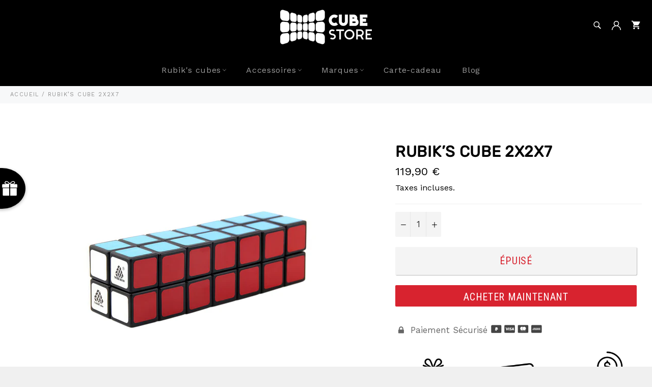

--- FILE ---
content_type: text/html; charset=utf-8
request_url: https://www.cube-store.fr/products/rubik-s-cube-2x2x7
body_size: 48706
content:

<!doctype html><html class="no-js" lang="fr"><head> <meta name="google-site-verification" content="RaUReUlKXWooaJBzqUfQ6rHkfbOVVkgB1eDBhY7kqdU" /> <meta charset="utf-8"> <meta http-equiv="X-UA-Compatible" content="IE=edge,chrome=1"> <meta name="viewport" content="width=device-width,initial-scale=1"> <meta name="theme-color" content="#000000"> <link rel="shortcut icon" href="//www.cube-store.fr/cdn/shop/files/Favicon_f7c10a45-1152-444e-ab30-e24433ff4ce5_32x32.png?v=1613624545" type="image/png"><link rel="canonical" href="https://www.cube-store.fr/products/rubik-s-cube-2x2x7"> <title> Rubik’s Cube 2x2x7 &vert; Cube Store </title> <meta name="description" content="Découvrez maintenant le Rubik&#39;s Cube 2x2x7 de WitEden, une tour 2x2 allongée pour les passionnés de puzzles et de cuboïdes qui cherchent un défi unique !"><!-- /snippets/social-meta-tags.liquid --><meta property="og:site_name" content="Cube Store"><meta property="og:url" content="https://www.cube-store.fr/products/rubik-s-cube-2x2x7"><meta property="og:title" content="Rubik’s Cube 2x2x7"><meta property="og:type" content="product"><meta property="og:description" content="Découvrez maintenant le Rubik&#39;s Cube 2x2x7 de WitEden, une tour 2x2 allongée pour les passionnés de puzzles et de cuboïdes qui cherchent un défi unique !"> <meta property="og:price:amount" content="119,90"> <meta property="og:price:currency" content="EUR"><meta property="og:image" content="http://www.cube-store.fr/cdn/shop/products/Rubik_s-Cube-2x2x7-Stickers_1200x1200.jpg?v=1681312167"><meta property="og:image:secure_url" content="https://www.cube-store.fr/cdn/shop/products/Rubik_s-Cube-2x2x7-Stickers_1200x1200.jpg?v=1681312167"><meta name="twitter:card" content="summary_large_image"><meta name="twitter:title" content="Rubik’s Cube 2x2x7"><meta name="twitter:description" content="Découvrez maintenant le Rubik&#39;s Cube 2x2x7 de WitEden, une tour 2x2 allongée pour les passionnés de puzzles et de cuboïdes qui cherchent un défi unique !"> <script>document.documentElement.className = document.documentElement.className.replace('no-js', 'js');</script>  <link rel="stylesheet preload" href="//www.cube-store.fr/cdn/shop/t/16/assets/theme.scss.css?v=140035407826048707151764802384" as="style" onload="this.onload=null;this.rel='stylesheet'"><script>window.theme = window.theme || {};theme.strings = { stockAvailable: "1 restant", addToCart: "Ajouter au panier", soldOut: "Épuisé", unavailable: "Non disponible", noStockAvailable: "L\u0026#39;article n\u0026#39;a pu être ajouté à votre panier car il n\u0026#39;y en a pas assez en stock.", willNotShipUntil: "Sera expédié après [date]", willBeInStockAfter: "Sera en stock à compter de [date]", totalCartDiscount: "Vous économisez [savings]", addressError: "Vous ne trouvez pas cette adresse", addressNoResults: "Aucun résultat pour cette adresse", addressQueryLimit: "Vous avez dépassé la limite de Google utilisation de l'API. Envisager la mise à niveau à un \u003ca href=\"https:\/\/developers.google.com\/maps\/premium\/usage-limits\"\u003erégime spécial\u003c\/a\u003e.", authError: "Il y avait un problème authentifier votre compte Google Maps API.", slideNumber: "Faire glisser [slide_number], en cours"};var themeInfo = 'homerelooking.myshopify.com'; </script> <script> window.theme = window.theme || {}; theme.moneyFormat = "{{amount_with_comma_separator}} €";</script> <script>window.performance && window.performance.mark && window.performance.mark('shopify.content_for_header.start');</script><meta name="google-site-verification" content="kJquxvLrSLIBjc_DR5mqhegloZUZjUh3c8HKcBnbYWo"><meta id="shopify-digital-wallet" name="shopify-digital-wallet" content="/51678019763/digital_wallets/dialog"><meta name="shopify-checkout-api-token" content="458be5e6e777e9d2495f0a5f4d76c868"><meta id="in-context-paypal-metadata" data-shop-id="51678019763" data-venmo-supported="false" data-environment="production" data-locale="fr_FR" data-paypal-v4="true" data-currency="EUR"><link rel="alternate" type="application/json+oembed" href="https://www.cube-store.fr/products/rubik-s-cube-2x2x7.oembed"><script async="async" src="/checkouts/internal/preloads.js?locale=fr-FR"></script><script id="shopify-features" type="application/json">{"accessToken":"458be5e6e777e9d2495f0a5f4d76c868","betas":["rich-media-storefront-analytics"],"domain":"www.cube-store.fr","predictiveSearch":true,"shopId":51678019763,"locale":"fr"}</script><script>var Shopify = Shopify || {};Shopify.shop = "homerelooking.myshopify.com";Shopify.locale = "fr";Shopify.currency = {"active":"EUR","rate":"1.0"};Shopify.country = "FR";Shopify.theme = {"name":"Cube Store 3.1","id":133255823539,"schema_name":"Billionaire Theme","schema_version":"3.4","theme_store_id":null,"role":"main"};Shopify.theme.handle = "null";Shopify.theme.style = {"id":null,"handle":null};Shopify.cdnHost = "www.cube-store.fr/cdn";Shopify.routes = Shopify.routes || {};Shopify.routes.root = "/";</script><script type="module">!function(o){(o.Shopify=o.Shopify||{}).modules=!0}(window);</script><script>!function(o){function n(){var o=[];function n(){o.push(Array.prototype.slice.apply(arguments))}return n.q=o,n}var t=o.Shopify=o.Shopify||{};t.loadFeatures=n(),t.autoloadFeatures=n()}(window);</script><script id="shop-js-analytics" type="application/json">{"pageType":"product"}</script><script defer="defer" async type="module" src="//www.cube-store.fr/cdn/shopifycloud/shop-js/modules/v2/client.init-shop-cart-sync_BcDpqI9l.fr.esm.js"></script><script defer="defer" async type="module" src="//www.cube-store.fr/cdn/shopifycloud/shop-js/modules/v2/chunk.common_a1Rf5Dlz.esm.js"></script><script defer="defer" async type="module" src="//www.cube-store.fr/cdn/shopifycloud/shop-js/modules/v2/chunk.modal_Djra7sW9.esm.js"></script><script type="module"> await import("//www.cube-store.fr/cdn/shopifycloud/shop-js/modules/v2/client.init-shop-cart-sync_BcDpqI9l.fr.esm.js");await import("//www.cube-store.fr/cdn/shopifycloud/shop-js/modules/v2/chunk.common_a1Rf5Dlz.esm.js");await import("//www.cube-store.fr/cdn/shopifycloud/shop-js/modules/v2/chunk.modal_Djra7sW9.esm.js"); window.Shopify.SignInWithShop?.initShopCartSync?.({"fedCMEnabled":true,"windoidEnabled":true});</script><script>(function() { var isLoaded = false; function asyncLoad() {if (isLoaded) return;isLoaded = true;var urls = ["https:\/\/loox.io\/widget\/VkxccSIM-5\/loox.1613325945277.js?shop=homerelooking.myshopify.com","\/\/cdn.shopify.com\/proxy\/8707df31ad12621ebe56e82e3e4713f5936222b0c847558ba9ffa68952c88b4b\/api.goaffpro.com\/loader.js?shop=homerelooking.myshopify.com\u0026sp-cache-control=cHVibGljLCBtYXgtYWdlPTkwMA"];for (var i = 0; i < urls.length; i++) { var s = document.createElement('script'); s.type = 'text/javascript'; s.async = true; s.src = urls[i]; var x = document.getElementsByTagName('script')[0]; x.parentNode.insertBefore(s, x);} }; if(window.attachEvent) {window.attachEvent('onload', asyncLoad); } else {window.addEventListener('load', asyncLoad, false); }})();</script><script id="__st">var __st={"a":51678019763,"offset":3600,"reqid":"2b9339b5-b78b-4ba1-a019-d11bfaedc62c-1769412697","pageurl":"www.cube-store.fr\/products\/rubik-s-cube-2x2x7","u":"47e21989a674","p":"product","rtyp":"product","rid":7390545871027};</script><script>window.ShopifyPaypalV4VisibilityTracking = true;</script><script id="captcha-bootstrap">!function(){'use strict';const t='contact',e='account',n='new_comment',o=[[t,t],['blogs',n],['comments',n],[t,'customer']],c=[[e,'customer_login'],[e,'guest_login'],[e,'recover_customer_password'],[e,'create_customer']],r=t=>t.map((([t,e])=>`form[action*='/${t}']:not([data-nocaptcha='true']) input[name='form_type'][value='${e}']`)).join(','),a=t=>()=>t?[...document.querySelectorAll(t)].map((t=>t.form)):[];function s(){const t=[...o],e=r(t);return a(e)}const i='password',u='form_key',d=['recaptcha-v3-token','g-recaptcha-response','h-captcha-response',i],f=()=>{try{return window.sessionStorage}catch{return}},m='__shopify_v',_=t=>t.elements[u];function p(t,e,n=!1){try{const o=window.sessionStorage,c=JSON.parse(o.getItem(e)),{data:r}=function(t){const{data:e,action:n}=t;return t[m]||n?{data:e,action:n}:{data:t,action:n}}(c);for(const[e,n]of Object.entries(r))t.elements[e]&&(t.elements[e].value=n);n&&o.removeItem(e)}catch(o){console.error('form repopulation failed',{error:o})}}const l='form_type',E='cptcha';function T(t){t.dataset[E]=!0}const w=window,h=w.document,L='Shopify',v='ce_forms',y='captcha';let A=!1;((t,e)=>{const n=(g='f06e6c50-85a8-45c8-87d0-21a2b65856fe',I='https://cdn.shopify.com/shopifycloud/storefront-forms-hcaptcha/ce_storefront_forms_captcha_hcaptcha.v1.5.2.iife.js',D={infoText:'Protégé par hCaptcha',privacyText:'Confidentialité',termsText:'Conditions'},(t,e,n)=>{const o=w[L][v],c=o.bindForm;if(c)return c(t,g,e,D).then(n);var r;o.q.push([[t,g,e,D],n]),r=I,A||(h.body.append(Object.assign(h.createElement('script'),{id:'captcha-provider',async:!0,src:r})),A=!0)});var g,I,D;w[L]=w[L]||{},w[L][v]=w[L][v]||{},w[L][v].q=[],w[L][y]=w[L][y]||{},w[L][y].protect=function(t,e){n(t,void 0,e),T(t)},Object.freeze(w[L][y]),function(t,e,n,w,h,L){const[v,y,A,g]=function(t,e,n){const i=e?o:[],u=t?c:[],d=[...i,...u],f=r(d),m=r(i),_=r(d.filter((([t,e])=>n.includes(e))));return[a(f),a(m),a(_),s()]}(w,h,L),I=t=>{const e=t.target;return e instanceof HTMLFormElement?e:e&&e.form},D=t=>v().includes(t);t.addEventListener('submit',(t=>{const e=I(t);if(!e)return;const n=D(e)&&!e.dataset.hcaptchaBound&&!e.dataset.recaptchaBound,o=_(e),c=g().includes(e)&&(!o||!o.value);(n||c)&&t.preventDefault(),c&&!n&&(function(t){try{if(!f())return;!function(t){const e=f();if(!e)return;const n=_(t);if(!n)return;const o=n.value;o&&e.removeItem(o)}(t);const e=Array.from(Array(32),(()=>Math.random().toString(36)[2])).join('');!function(t,e){_(t)||t.append(Object.assign(document.createElement('input'),{type:'hidden',name:u})),t.elements[u].value=e}(t,e),function(t,e){const n=f();if(!n)return;const o=[...t.querySelectorAll(`input[type='${i}']`)].map((({name:t})=>t)),c=[...d,...o],r={};for(const[a,s]of new FormData(t).entries())c.includes(a)||(r[a]=s);n.setItem(e,JSON.stringify({[m]:1,action:t.action,data:r}))}(t,e)}catch(e){console.error('failed to persist form',e)}}(e),e.submit())}));const S=(t,e)=>{t&&!t.dataset[E]&&(n(t,e.some((e=>e===t))),T(t))};for(const o of['focusin','change'])t.addEventListener(o,(t=>{const e=I(t);D(e)&&S(e,y())}));const B=e.get('form_key'),M=e.get(l),P=B&&M;t.addEventListener('DOMContentLoaded',(()=>{const t=y();if(P)for(const e of t)e.elements[l].value===M&&p(e,B);[...new Set([...A(),...v().filter((t=>'true'===t.dataset.shopifyCaptcha))])].forEach((e=>S(e,t)))}))}(h,new URLSearchParams(w.location.search),n,t,e,['guest_login'])})(!0,!0)}();</script><script integrity="sha256-4kQ18oKyAcykRKYeNunJcIwy7WH5gtpwJnB7kiuLZ1E=" data-source-attribution="shopify.loadfeatures" defer="defer" src="//www.cube-store.fr/cdn/shopifycloud/storefront/assets/storefront/load_feature-a0a9edcb.js" crossorigin="anonymous"></script><script data-source-attribution="shopify.dynamic_checkout.dynamic.init">var Shopify=Shopify||{};Shopify.PaymentButton=Shopify.PaymentButton||{isStorefrontPortableWallets:!0,init:function(){window.Shopify.PaymentButton.init=function(){};var t=document.createElement("script");t.src="https://www.cube-store.fr/cdn/shopifycloud/portable-wallets/latest/portable-wallets.fr.js",t.type="module",document.head.appendChild(t)}};</script><script data-source-attribution="shopify.dynamic_checkout.buyer_consent"> function portableWalletsHideBuyerConsent(e){var t=document.getElementById("shopify-buyer-consent"),n=document.getElementById("shopify-subscription-policy-button");t&&n&&(t.classList.add("hidden"),t.setAttribute("aria-hidden","true"),n.removeEventListener("click",e))}function portableWalletsShowBuyerConsent(e){var t=document.getElementById("shopify-buyer-consent"),n=document.getElementById("shopify-subscription-policy-button");t&&n&&(t.classList.remove("hidden"),t.removeAttribute("aria-hidden"),n.addEventListener("click",e))}window.Shopify?.PaymentButton&&(window.Shopify.PaymentButton.hideBuyerConsent=portableWalletsHideBuyerConsent,window.Shopify.PaymentButton.showBuyerConsent=portableWalletsShowBuyerConsent);</script><script> function portableWalletsCleanup(e){e&&e.src&&console.error("Failed to load portable wallets script "+e.src);var t=document.querySelectorAll("shopify-accelerated-checkout .shopify-payment-button__skeleton, shopify-accelerated-checkout-cart .wallet-cart-button__skeleton"),e=document.getElementById("shopify-buyer-consent");for(let e=0;e<t.length;e++)t[e].remove();e&&e.remove()}function portableWalletsNotLoadedAsModule(e){e instanceof ErrorEvent&&"string"==typeof e.message&&e.message.includes("import.meta")&&"string"==typeof e.filename&&e.filename.includes("portable-wallets")&&(window.removeEventListener("error",portableWalletsNotLoadedAsModule),window.Shopify.PaymentButton.failedToLoad=e,"loading"===document.readyState?document.addEventListener("DOMContentLoaded",window.Shopify.PaymentButton.init):window.Shopify.PaymentButton.init())}window.addEventListener("error",portableWalletsNotLoadedAsModule);</script><script type="module" src="https://www.cube-store.fr/cdn/shopifycloud/portable-wallets/latest/portable-wallets.fr.js" onError="portableWalletsCleanup(this)" crossorigin="anonymous"></script><script nomodule> document.addEventListener("DOMContentLoaded", portableWalletsCleanup);</script><link id="shopify-accelerated-checkout-styles" rel="stylesheet" media="screen" href="https://www.cube-store.fr/cdn/shopifycloud/portable-wallets/latest/accelerated-checkout-backwards-compat.css" crossorigin="anonymous">
<style id="shopify-accelerated-checkout-cart">
        #shopify-buyer-consent {
  margin-top: 1em;
  display: inline-block;
  width: 100%;
}

#shopify-buyer-consent.hidden {
  display: none;
}

#shopify-subscription-policy-button {
  background: none;
  border: none;
  padding: 0;
  text-decoration: underline;
  font-size: inherit;
  cursor: pointer;
}

#shopify-subscription-policy-button::before {
  box-shadow: none;
}

      </style>

<script>window.performance && window.performance.mark && window.performance.mark('shopify.content_for_header.end');</script> <!-- BEGIN app block: shopify://apps/labeler/blocks/app-embed/38a5b8ec-f58a-4fa4-8faa-69ddd0f10a60 -->

<script>
  let aco_allProducts = new Map();
</script>
<script>
  const normalStyle = [
  "background: rgb(173, 216, 230)",
  "padding: 15px",
  "font-size: 1.5em",
  "font-family: 'Poppins', sans-serif",
  "color: black",
  "border-radius: 10px",
  ];
  const warningStyle = [
  "background: rgb(255, 165, 0)",
  "padding: 15px",
  "font-size: 1.5em",
  "font-family: 'Poppins', sans-serif",
  "color: black", 
  "border-radius: 10px",
  ];
  let content = "%cWelcome to labeler v3!🎉🎉";
  let version = "v3";

  if (version !== "v3") {
    content = "%cWarning! Update labeler to v3 ⚠️⚠️";
    console.log(content, warningStyle.join(";"));
  }
  else {
    console.log(content, normalStyle.join(";"));
  }
  try{
     
    
        aco_allProducts.set(`rubik-s-cube-2x2x7`,{
              availableForSale: false,
              collections: [{"id":610154512720,"handle":"marques-de-rubiks-cube","updated_at":"2026-01-24T13:07:25+01:00","published_at":"2024-07-16T19:43:45+02:00","sort_order":"best-selling","template_suffix":"","published_scope":"web","title":"Marques de Rubik's Cube","body_html":"\u003ch2\u003eHistoire des marques de Rubik's Cube\u003c\/h2\u003e\n\u003ch3\u003eOrigines et développement\u003c\/h3\u003e\n\u003cp\u003eLe \u003cstrong\u003eRubik's Cube\u003c\/strong\u003e a vu le jour dans les années 1970, inventé par Ernő Rubik, un professeur de design hongrois. Depuis lors, le cube a évolué et de nombreuses marques ont émergé pour répondre à la demande croissante de ce casse-tête fascinant. Parmi les premières marques à se distinguer, on trouve \u003cstrong\u003eRubik's Brand\u003c\/strong\u003e, l'entreprise originale qui a commercialisé le cube. Au fil des années, d'autres marques comme \u003cstrong\u003eGAN\u003c\/strong\u003e, \u003cstrong\u003eMoYu\u003c\/strong\u003e, et \u003cstrong\u003eQiYi\u003c\/strong\u003e ont introduit des innovations significatives, rendant les cubes plus rapides et plus faciles à manipuler. Chaque marque a apporté sa propre contribution unique, façonnant l'évolution du cube pour en faire ce qu'il est aujourd'hui.\u003cem\u003e\u003c\/em\u003e\u003c\/p\u003e\n\u003ch3\u003eInfluence sur le marché des cubes\u003c\/h3\u003e\n\u003cp\u003eL'impact des différentes \u003cstrong\u003emarques de Rubik's Cube\u003c\/strong\u003e sur le marché a été profond. \u003cstrong\u003eRubik's Brand\u003c\/strong\u003e a établi les bases, mais ce sont les marques innovantes comme \u003cstrong\u003eGAN\u003c\/strong\u003e et \u003cstrong\u003eMoYu\u003c\/strong\u003e qui ont véritablement transformé l'industrie. \u003cstrong\u003eGAN\u003c\/strong\u003e a introduit les premiers cubes magnétiques, révolutionnant ainsi la vitesse et la fluidité des rotations. \u003cstrong\u003eMoYu\u003c\/strong\u003e, quant à elle, a perfectionné les mécanismes internes, offrant des cubes plus stables et durables. L'innovation constante de ces marques a non seulement stimulé la compétition entre elles, mais a également élevé les attentes des consommateurs, poussant chaque marque à innover et à améliorer continuellement leurs produits.\u003cbr\u003e\u003cbr\u003e\u003c\/p\u003e\n\u003ch2\u003eLes innovations et technologies des principales marques\u003c\/h2\u003e\n\u003ch3\u003eMatériaux et conception\u003c\/h3\u003e\n\u003cp\u003eLes \u003cstrong\u003emarques de Rubik's Cube\u003c\/strong\u003e ont investi énormément dans l'innovation pour améliorer la conception et les matériaux utilisés dans leurs produits. \u003cstrong\u003eGAN\u003c\/strong\u003e, par exemple, a introduit des cubes fabriqués avec des plastiques légers et durables, intégrant des surfaces texturées pour une meilleure prise en main. \u003cstrong\u003eMoYu\u003c\/strong\u003e a été pionnière dans l'utilisation de matériaux écologiques, garantissant à la fois performance et respect de l'environnement. Les plastiques utilisés par ces marques permettent des rotations plus fluides et une meilleure résistance à l'usure, essentiels pour les \u003cstrong\u003espeedcubers\u003c\/strong\u003e.\u003cem\u003e\u003c\/em\u003e\u003c\/p\u003e\n\u003ch3\u003eMécanismes internes\u003c\/h3\u003e\n\u003cp\u003eLes mécanismes internes des \u003cstrong\u003eRubik's Cubes\u003c\/strong\u003e ont considérablement évolué grâce à l'innovation des principales marques. \u003cstrong\u003eGAN\u003c\/strong\u003e a introduit les premiers systèmes de tension réglables et les noyaux magnétiques, offrant une grande stabilité et une rotation précise. \u003cstrong\u003eMoYu\u003c\/strong\u003e a perfectionné les mécanismes internes avec des ressorts ajustables, permettant aux utilisateurs de personnaliser la fermeté de leurs cubes selon leurs préférences. Ces avancées garantissent une expérience de résolution fluide et efficace, essentielle pour améliorer les temps de résolution en compétition. \u003cstrong\u003eQiYi\u003c\/strong\u003e, quant à elle, a intégré des systèmes de lubrification avancés pour assurer une performance optimale dès la sortie de l'emballage.\u003cbr\u003e\u003cbr\u003e\u003c\/p\u003e\n\u003ch2\u003eComparaison des marques emblématiques de Rubik's Cube\u003c\/h2\u003e\n\u003ch3\u003eRubik's Cube GAN\u003c\/h3\u003e\n\u003cp\u003e\u003cstrong\u003eGAN\u003c\/strong\u003e est reconnu pour ses innovations de pointe et sa qualité supérieure. Les cubes GAN sont fabriqués avec des matériaux légers et durables, garantissant des rotations fluides et rapides. Leur système de noyaux magnétiques et de tension réglable offre une grande stabilité et une personnalisation optimale. Ce sont des cubes de choix pour les \u003cstrong\u003espeedcubers\u003c\/strong\u003e professionnels.\u003cem\u003e\u003c\/em\u003e\u003c\/p\u003e\n\u003ch3\u003eRubik's Cube MoYu\u003c\/h3\u003e\n\u003cp\u003e\u003cstrong\u003eMoYu\u003c\/strong\u003e est célèbre pour ses mécanismes internes avancés et ses ressorts ajustables. Les cubes MoYu sont conçus pour être rapides et précis, avec une grande résistance à l'usure. Leur design ergonomique et leurs matériaux écologiques en font un choix populaire parmi les \u003cstrong\u003ecubers\u003c\/strong\u003e de tous niveaux.\u003cem\u003e\u003c\/em\u003e\u003c\/p\u003e\n\u003ch3\u003eRubik's Cube QiYi\u003c\/h3\u003e\n\u003cp\u003e\u003cstrong\u003eQiYi\u003c\/strong\u003e se distingue par ses systèmes de lubrification avancés et ses surfaces texturées. Les cubes QiYi sont faciles à manipuler et offrent une excellente performance dès la sortie de l'emballage. Leur innovation constante a fait de QiYi une marque respectée dans la communauté des \u003cstrong\u003espeedcubers\u003c\/strong\u003e.\u003cem\u003e\u003c\/em\u003e\u003c\/p\u003e\n\u003ch3\u003eRubik's Cube DaYan\u003c\/h3\u003e\n\u003cp\u003e\u003cstrong\u003eDaYan\u003c\/strong\u003e est connu pour ses designs uniques et ses mécanismes internes sophistiqués. Les cubes DaYan offrent une fluidité exceptionnelle et sont souvent préférés pour les compétitions. Leur construction robuste assure une longue durée de vie et une performance constante.\u003cem\u003e\u003c\/em\u003e\u003c\/p\u003e\n\u003ch3\u003eRubik's Cube YongJun\u003c\/h3\u003e\n\u003cp\u003e\u003cstrong\u003eYongJun (YJ)\u003c\/strong\u003e propose des cubes abordables sans compromettre la qualité. Les cubes YJ sont fabriqués avec des matériaux durables et offrent des rotations rapides et fluides. Leur accessibilité en fait un choix idéal pour les débutants et les \u003cstrong\u003espeedcubers\u003c\/strong\u003e intermédiaires.\u003cem\u003e\u003c\/em\u003e\u003c\/p\u003e\n\u003ch3\u003eRubik's Cube DianSheng\u003c\/h3\u003e\n\u003cp\u003e\u003cstrong\u003eDianSheng\u003c\/strong\u003e est apprécié pour ses innovations constantes et ses cubes performants. Les cubes DianSheng sont conçus pour être robustes et rapides, avec des mécanismes internes avancés qui assurent une rotation précise et fluide.\u003cem\u003e\u003c\/em\u003e\u003c\/p\u003e\n\u003ch3\u003eRubik's Cube ShengShou\u003c\/h3\u003e\n\u003cp\u003e\u003cstrong\u003eShengShou\u003c\/strong\u003e est une marque bien connue pour ses cubes complexes, tels que les Megaminx et les Pyraminx. Les cubes ShengShou sont durables et offrent une excellente performance, même pour les puzzles les plus compliqués.\u003cem\u003e\u003c\/em\u003e\u003c\/p\u003e\n\u003ch3\u003eRubik's Cube LanLan\u003c\/h3\u003e\n\u003cp\u003e\u003cstrong\u003eLanLan\u003c\/strong\u003e propose des cubes uniques avec des mécanismes de rotation innovants. Les cubes LanLan sont populaires parmi les collectionneurs et les \u003cstrong\u003ecubers\u003c\/strong\u003e expérimentés cherchant de nouveaux défis.\u003cem\u003e\u003c\/em\u003e\u003c\/p\u003e\n\u003ch3\u003eRubik's Cube MF8\u003c\/h3\u003e\n\u003cp\u003e\u003cstrong\u003eMF8\u003c\/strong\u003e est reconnu pour ses cubes de haute qualité et ses conceptions innovantes. Les cubes MF8, tels que le Teraminx et le Gigaminx, sont très appréciés pour leur complexité et leur fluidité.\u003cem\u003e\u003c\/em\u003e\u003c\/p\u003e\n\u003ch3\u003eRubik's Cube WitEden\u003c\/h3\u003e\n\u003cp\u003e\u003cstrong\u003eWitEden\u003c\/strong\u003e est célèbre pour ses designs uniques et ses mécanismes avancés. Les cubes WitEden offrent des rotations rapides et précises, idéales pour les compétitions et les défis complexes.\u003cem\u003e\u003c\/em\u003e\u003c\/p\u003e\n\u003ch3\u003eRubik's Cube FanXin\u003c\/h3\u003e\n\u003cp\u003e\u003cstrong\u003eFanXin\u003c\/strong\u003e est une marque montante, connue pour ses cubes innovants et accessibles. Les cubes FanXin offrent une bonne performance à un prix compétitif, ce qui en fait un choix populaire pour les débutants.\u003cem\u003e\u003c\/em\u003e\u003c\/p\u003e\n\u003ch3\u003eRubik's Cube Z-Cube\u003c\/h3\u003e\n\u003cp\u003e\u003cstrong\u003eZ-Cube\u003c\/strong\u003e propose des cubes robustes avec des designs ergonomiques. Les cubes Z-Cube sont faciles à manipuler et offrent une bonne performance, adaptés à tous les niveaux de compétence.\u003cem\u003e\u003c\/em\u003e\u003c\/p\u003e\n\u003ch3\u003eRubik's Cube YuXin\u003c\/h3\u003e\n\u003cp\u003e\u003cstrong\u003eYuXin\u003c\/strong\u003e est reconnu pour ses cubes rapides et ses mécanismes internes sophistiqués. Les cubes YuXin sont conçus pour offrir une expérience de résolution fluide et efficace, idéale pour les compétitions.\u003cbr\u003e\u003cbr\u003e\u003c\/p\u003e\n\u003ch2\u003ePourquoi choisir une marque de Rubik's Cube spécifique ?\u003c\/h2\u003e\n\u003ch3\u003eAvantages pour les speedcubers\u003c\/h3\u003e\n\u003cp\u003eLes \u003cstrong\u003espeedcubers\u003c\/strong\u003e recherchent avant tout la performance et la fiabilité dans leurs Rubik's Cubes. Chaque marque de Rubik's Cube offre des avantages spécifiques qui peuvent améliorer les temps de résolution et l'expérience globale de la résolution. Par exemple, les cubes \u003cstrong\u003eGAN\u003c\/strong\u003e sont réputés pour leur légèreté et leurs systèmes de noyaux magnétiques qui offrent une stabilité et une rotation rapide. Les cubes \u003cstrong\u003eMoYu\u003c\/strong\u003e, avec leurs mécanismes internes avancés et leurs ressorts ajustables, permettent une personnalisation qui convient aux préférences individuelles des speedcubers. Choisir une marque adaptée à ses besoins peut donc faire une grande différence en compétition.\u003cem\u003e\u003c\/em\u003e\u003c\/p\u003e\n\u003ch3\u003eTémoignages des utilisateurs\u003c\/h3\u003e\n\u003cp\u003eLes témoignages des utilisateurs sont une source précieuse d'information pour choisir la bonne marque de Rubik's Cube. Par exemple, les utilisateurs de \u003cstrong\u003eQiYi\u003c\/strong\u003e louent souvent la fluidité et la fiabilité de leurs cubes dès la sortie de l'emballage, sans avoir besoin de réglages supplémentaires. Les utilisateurs de \u003cstrong\u003eDaYan\u003c\/strong\u003e apprécient la robustesse et la durabilité de leurs cubes, même après une utilisation intensive. Les avis et les retours d'expérience des autres cubers peuvent aider à identifier les marques qui répondent le mieux à vos attentes en termes de performance et de confort.\u003cem\u003e\u003c\/em\u003e\u003c\/p\u003e\n\u003ch3\u003eRapport qualité-prix\u003c\/h3\u003e\n\u003cp\u003eLe \u003cstrong\u003erapport qualité-prix\u003c\/strong\u003e est un facteur crucial dans le choix d'une marque de Rubik's Cube. Les cubes \u003cstrong\u003eYongJun (YJ)\u003c\/strong\u003e, par exemple, sont connus pour offrir des performances solides à des prix abordables, ce qui les rend accessibles aux débutants et aux cubers intermédiaires. Les cubes \u003cstrong\u003eDianSheng\u003c\/strong\u003e sont également très appréciés pour leur innovation constante et leur prix compétitif. Comparer les caractéristiques et les prix des cubes de différentes marques peut vous aider à trouver le cube qui offre le meilleur rapport qualité-prix pour vos besoins spécifiques.\u003c\/p\u003e\n\u003c!----\u003e"},{"id":239596503219,"handle":"rubiks-cube","updated_at":"2026-01-24T13:07:25+01:00","published_at":"2020-12-05T19:23:41+01:00","sort_order":"manual","template_suffix":"","published_scope":"web","title":"Rubik's Cube","body_html":"\u003ch2\u003eQui a inventé le Rubik's Cube ?\u003c\/h2\u003e\n\u003cp\u003eLe \u003cstrong\u003eRubik's Cube\u003c\/strong\u003e, ce casse-tête emblématique qui a capturé l'imagination de millions de personnes à travers le monde, a été inventé par \u003cstrong\u003eErnő Rubik\u003c\/strong\u003e. Originaire de \u003cstrong\u003eHongrie\u003c\/strong\u003e, Rubik était un \u003cstrong\u003earchitecte\u003c\/strong\u003e et \u003cstrong\u003eprofesseur de design d'intérieur\u003c\/strong\u003e à l'Académie des Arts Appliqués et Métiers de Budapest. L'invention du Cube, initialement baptisée le \u003cstrong\u003eMagic Cube\u003c\/strong\u003e (Cube Magique), était destinée à aider ses étudiants à comprendre les \u003cstrong\u003ecomplexités de la géométrie en trois dimensions\u003c\/strong\u003e.\u003c\/p\u003e\n\u003ch3\u003eLe Début de l'Innovation\u003c\/h3\u003e\n\u003cp\u003eEn 1974, Ernő Rubik a créé le premier prototype du Rubik's Cube, un objet qui allait révolutionner le monde des jeux de réflexion. Le Cube de Rubik, avec ses \u003cstrong\u003emécanismes internes ingénieux\u003c\/strong\u003e et sa capacité à tourner les blocs de manière indépendante sans que le cube entier ne se désassemble, a été breveté en Hongrie en 1975 sous le numéro de brevet \u003cstrong\u003eHU170062\u003c\/strong\u003e.\u003c\/p\u003e\n\u003ch3\u003eLancement et Popularisation\u003c\/h3\u003e\n\u003cp\u003eCe n'est qu'en 1980 que le cube a été introduit sur le marché mondial et a rapidement gagné en popularité, devenant un \u003cstrong\u003ephénomène culturel mondial\u003c\/strong\u003e. Initialement vendu comme un outil éducatif, il est rapidement devenu une source de divertissement et un défi pour les passionnés de puzzles.\u003c\/p\u003e\n\u003ch3\u003eImpact et Héritage\u003c\/h3\u003e\n\u003cp\u003eLe \u003cstrong\u003egénie de Rubik\u003c\/strong\u003e a non seulement résidé dans la création d'un puzzle complexe mais aussi dans l'impact éducatif et créatif de son œuvre. Le Rubik's Cube a depuis évolué pour devenir un outil pédagogique précieux ainsi qu'un sport compétitif, connu sous le nom de \u003cstrong\u003espeedcubing\u003c\/strong\u003e, qui attire des compétiteurs de tous âges lors de championnats internationaux.\u003c\/p\u003e\n\u003cp\u003eEn résumé, \u003cstrong\u003eErnő Rubik\u003c\/strong\u003e, grâce à son innovation et à son esprit créatif, a donné naissance à un des casse-têtes les plus aimés et les plus reconnus du monde. Le Rubik's Cube continue de défier, d'inspirer et d'éduquer des générations, attestant ainsi de son statut intemporel dans le monde des puzzles.\u003cbr\u003e\u003cbr\u003e\u003c\/p\u003e\n\u003ch2\u003eHistoire et Évolution des Rubik's Cubes\u003c\/h2\u003e\n\u003cp\u003eLe Rubik's Cube, depuis son invention par Ernő Rubik en 1974, a traversé plusieurs décennies et a évolué bien au-delà de sa forme originale. Ce puzzle fascinant a connu diverses modifications, améliorations et a inspiré une multitude de variantes au fil des ans.\u003c\/p\u003e\n\u003ch3\u003eLa Genèse et le Début\u003c\/h3\u003e\n\u003cp\u003eL'histoire du Rubik's Cube commence dans les années 1970 à Budapest, où Ernő Rubik, cherchant un moyen d'enseigner la géométrie tridimensionnelle à ses étudiants, invente ce casse-tête. Baptisé initialement \"Magic Cube\" pour son lancement en Hongrie en 1975, il est renommé \"Rubik's Cube\" lors de son introduction internationale en 1980. Ce changement de nom coïncide avec son explosion en popularité à l'échelle mondiale.\u003c\/p\u003e\n\u003ch3\u003eExpansion Globale et Popularité\u003c\/h3\u003e\n\u003cp\u003eDans les années 1980, le Rubik's Cube devient un phénomène culturel. Il n'est pas seulement un objet de curiosité ou un simple jouet, mais aussi un symbole de l'intelligence et de la complexité. Des compétitions de speedcubing sont organisées, et des records mondiaux sont régulièrement battus, ce qui alimente encore plus l'intérêt pour ce puzzle.\u003c\/p\u003e\n\u003ch3\u003eInnovations et Diversification\u003c\/h3\u003e\n\u003cp\u003eAu fil des années, le Rubik's Cube a été adapté et transformé en plusieurs formats, incluant des versions plus complexes comme le 4x4x4 (Rubik's Revenge) et le 5x5x5 (Professor's Cube). Chaque nouvelle itération a offert des défis supplémentaires et a attiré un public encore plus large. En outre, l'introduction de matériaux plus modernes a amélioré la fluidité des mouvements des cubes, facilitant ainsi la pratique du speedcubing.\u003c\/p\u003e\n\u003ch3\u003eÉducation et Impact Continu\u003c\/h3\u003e\n\u003cp\u003eLe Rubik's Cube a également trouvé sa place en éducation, utilisé pour aider les élèves à développer leur pensée spatiale et leurs compétences en résolution de problèmes. Des études montrent que manipuler le cube peut améliorer la mémoire et la concentration.\u003c\/p\u003e\n\u003cp\u003ePour ceux intéressés par une exploration plus approfondie de ces aspects, visitez notre article de blog sur \u003ca href=\"https:\/\/www.cube-store.fr\/blogs\/blog-rubiks-cubes\/histoire-du-rubiks-cube\" title=\"L'Histoire du Rubik's Cube\" data-mce-href=\"https:\/\/www.cube-store.fr\/blogs\/blog-rubiks-cubes\/histoire-du-rubiks-cube\"\u003eL'Histoire du Rubik's Cube\u003c\/a\u003e.\u003c\/p\u003e\n\u003ch3\u003eL'Avenir du Rubik's Cube\u003c\/h3\u003e\n\u003cp\u003eAujourd'hui, le Rubik's Cube continue de se développer, avec des innovations technologiques comme les cubes connectés et les applications d'apprentissage assisté. L'intérêt pour le Rubik's Cube ne montre aucun signe de ralentissement, et il reste un élément incontournable dans les compétitions de puzzles et les salles de classe du monde entier.\u003c\/p\u003e\n\u003cp\u003eEn conclusion, l'histoire et l'évolution du Rubik's Cube témoignent de son impact durable sur la culture populaire et l'éducation. Ce simple puzzle continue d'inspirer, d'éduquer et de défier des personnes de tous âges à travers le globe.\u003c\/p\u003e\n\u003cp\u003e\u003cbr\u003e\u003c\/p\u003e\n\u003cdiv class=\"flex flex-grow flex-col max-w-full\"\u003e\n\u003cdiv data-message-author-role=\"assistant\" data-message-id=\"b2a6eb03-c692-425d-8b78-3211adb47d3d\" dir=\"auto\" class=\"min-h-[20px] text-message flex flex-col items-start whitespace-pre-wrap break-words [.text-message+\u0026amp;]:mt-5 juice:w-full juice:items-end overflow-x-auto gap-2\"\u003e\n\u003cdiv class=\"flex w-full flex-col gap-1 juice:empty:hidden juice:first:pt-[3px]\"\u003e\n\u003cdiv class=\"markdown prose w-full break-words dark:prose-invert dark\"\u003e\n\u003ch2\u003eLes Différentes Variantes du Rubik's Cube\u003c\/h2\u003e\n\u003cp\u003eDepuis sa création en 1974, le \u003cstrong\u003eRubik's Cube\u003c\/strong\u003e a inspiré une multitude de variantes, chacune offrant des niveaux de complexité et des défis uniques. Ces adaptations ont enrichi l'univers des casse-têtes, permettant aux cubistes de tous niveaux de trouver une version adaptée à leurs compétences ou à leur curiosité.\u003c\/p\u003e\n\u003ch3\u003eLes Classiques Modifiés\u003c\/h3\u003e\n\u003cul\u003e\n\u003cli\u003e\n\u003cstrong\u003ePocket Cube (2x2x2)\u003c\/strong\u003e: Connu pour être un \"mini\" Rubik's Cube, le Pocket Cube offre une entrée plus accessible dans le monde du cubing, parfait pour les débutants.\u003c\/li\u003e\n\u003cli\u003e\n\u003cstrong\u003eRubik's Revenge (4x4x4)\u003c\/strong\u003e: Introduit en 1981, cette version complexifie le défi en ajoutant une rangée supplémentaire de cubes à chaque face.\u003c\/li\u003e\n\u003cli\u003e\n\u003cstrong\u003eProfessor's Cube (5x5x5)\u003c\/strong\u003e: Avec encore plus de rangées et de colonnes, le Professor's Cube est un test sérieux de mémoire et de stratégie.\u003c\/li\u003e\n\u003c\/ul\u003e\n\u003ch3\u003eFormes Non-Cubiques\u003c\/h3\u003e\n\u003cul\u003e\n\u003cli\u003e\n\u003cstrong\u003ePyraminx\u003c\/strong\u003e: Ressemblant à une pyramide, le Pyraminx teste la capacité à résoudre le puzzle en trois dimensions mais avec une forme complètement différente.\u003c\/li\u003e\n\u003cli\u003e\n\u003cstrong\u003eMegaminx\u003c\/strong\u003e: Avec ses 12 faces en forme de pentagone, le Megaminx est une version dodecahedral qui pousse les compétences de résolution à de nouveaux extrêmes.\u003c\/li\u003e\n\u003cli\u003e\n\u003cstrong\u003eSkewb\u003c\/strong\u003e: Le Skewb ajoute une torsion en permettant les rotations autour de ses coins plutôt que ses centres.\u003c\/li\u003e\n\u003c\/ul\u003e\n\u003ch3\u003eVariantes de Haute Complexité\u003c\/h3\u003e\n\u003cul\u003e\n\u003cli\u003e\n\u003cstrong\u003eV-Cube 6 (6x6x6) et V-Cube 7 (7x7x7)\u003c\/strong\u003e: Ces cubes sont pour les cubistes avancés et offrent une complexité et un nombre de combinaisons qui peuvent sembler vertigineux.\u003c\/li\u003e\n\u003cli\u003e\n\u003cstrong\u003eSquare-1\u003c\/strong\u003e: Connu également sous le nom de Cube 21, ce puzzle peut changer de forme, rendant sa résolution d'autant plus complexe.\u003c\/li\u003e\n\u003c\/ul\u003e\n\u003ch3\u003eInnovations Technologiques\u003c\/h3\u003e\n\u003cul\u003e\n\u003cli\u003e\n\u003cstrong\u003eRubik's TouchCube\u003c\/strong\u003e: Le premier Rubik's Cube électronique, qui utilise la technologie tactile pour permettre les rotations des couches.\u003c\/li\u003e\n\u003cli\u003e\n\u003cstrong\u003eRubik's 360\u003c\/strong\u003e: S'éloignant des rotations traditionnelles, cette variante implique de manipuler six billes à travers un labyrinthe sphérique interne pour les placer dans des compartiments correspondants.\u003c\/li\u003e\n\u003c\/ul\u003e\n\u003ch3\u003eVariantes pour Compétitions Spéciales\u003c\/h3\u003e\n\u003cul\u003e\n\u003cli\u003e\n\u003cstrong\u003eMirror Blocks\u003c\/strong\u003e: Une version où toutes les pièces ont des tailles différentes et doivent être arrangées par taille et forme, pas seulement par couleur.\u003c\/li\u003e\n\u003cli\u003e\n\u003cstrong\u003eGhost Cube\u003c\/strong\u003e: Une modification extrême du puzzle où chaque pièce est unique en forme, rendant le cube méconnaissable une fois mélangé.\u003c\/li\u003e\n\u003c\/ul\u003e\n\u003cp\u003eCes variantes du Rubik's Cube montrent non seulement l'évolution continue et la diversification de ce puzzle iconique mais aussi comment il s'adapte aux différentes compétences et intérêts des utilisateurs à travers le monde. En offrant des défis variés, le Rubik's Cube continue de capturer l'imagination et de stimuler l'intellect des gens de tous âges.\u003cbr\u003e\u003cbr\u003e\u003c\/p\u003e\n\u003ch2\u003e À quel âge peut-on commencer le Rubik's Cube ?\u003c\/h2\u003e\n\u003cp\u003eLe \u003cstrong\u003eRubik's Cube\u003c\/strong\u003e est un excellent outil pour développer des compétences en résolution de problèmes, mémoire et coordination chez les enfants. Cependant, l'âge approprié pour commencer ce puzzle varie en fonction de la complexité du cube et de la maturité de l'enfant.\u003c\/p\u003e\n\u003ch3\u003eIntroduction aux Cubes pour Jeunes Enfants\u003c\/h3\u003e\n\u003cp\u003eDès \u003cstrong\u003etrois ans\u003c\/strong\u003e, les enfants peuvent explorer des versions simplifiées du Rubik's Cube, comme le \u003cstrong\u003eRubik's Junior\u003c\/strong\u003e. Ces modèles sont adaptés pour encourager la manipulation facile et la reconnaissance des couleurs, aidant ainsi à développer les capacités cognitives de base.\u003c\/p\u003e\n\u003ch3\u003eProgression vers des Cubes Plus Complexe\u003c\/h3\u003e\n\u003cp\u003eVers \u003cstrong\u003esix ans\u003c\/strong\u003e, les enfants sont généralement prêts pour des puzzles comme le \u003cstrong\u003e2x2x2 Pocket Cube\u003c\/strong\u003e, qui nécessite plus de dextérité et de patience. Cet âge est idéal pour leur présenter des défis légèrement plus complexes tout en s'amusant.\u003c\/p\u003e\n\u003ch3\u003eDéfi du Cube Standard\u003c\/h3\u003e\n\u003cp\u003eÀ partir de \u003cstrong\u003ehuit ans\u003c\/strong\u003e, les enfants peuvent souvent commencer à s'attaquer au Rubik's Cube standard (3x3x3). C'est à ce stade qu'ils peuvent apprendre des algorithmes simples et pratiquer de manière plus structurée, ce qui est crucial pour résoudre le cube efficacement.\u003c\/p\u003e\n\u003cp\u003eEn résumé, le Rubik's Cube peut être adapté à différents âges en commençant par des versions plus simples pour les plus jeunes et en progressant vers des modèles plus complexes à mesure que les enfants développent leurs compétences.\u003cbr\u003e\u003cbr\u003e\u003c\/p\u003e\n\u003c\/div\u003e\n\u003c\/div\u003e\n\u003c\/div\u003e\n\u003c\/div\u003e\n\u003ch2\u003eEntretien et Conservation des Rubik's Cubes\u003c\/h2\u003e\n\u003cp\u003ePrendre soin de vos Rubik's Cubes est crucial pour préserver leur fonctionnalité et leur esthétique, surtout si vous êtes un collectionneur ou un compétiteur. Voici quelques conseils essentiels pour l'entretien et la conservation de vos cubes.\u003c\/p\u003e\n\u003ch3\u003eNettoyage Régulier\u003c\/h3\u003e\n\u003cp\u003eIl est important de nettoyer régulièrement votre Rubik's Cube pour enlever la poussière et les débris qui peuvent s'accumuler entre les fissures et les crevasses des pièces. Utilisez un chiffon doux et un peu d'eau tiède savonneuse pour nettoyer les surfaces extérieures. Évitez les produits chimiques agressifs qui pourraient endommager les autocollants ou le plastique.\u003c\/p\u003e\n\u003ch3\u003eLubrification Adéquate\u003c\/h3\u003e\n\u003cp\u003eLa lubrification aide à maintenir une rotation fluide et rapide des couches du cube. Utilisez des lubrifiants spécialement conçus pour les Rubik's Cubes, disponibles dans les magasins de speedcubing ou en ligne. Appliquez quelques gouttes de lubrifiant dans les mécanismes internes après avoir légèrement démonté le cube, si nécessaire.\u003c\/p\u003e\n\u003ch3\u003eStockage Approprié\u003c\/h3\u003e\n\u003cp\u003ePour conserver vos cubes en bon état, stockez-les dans un endroit sec et à l'abri de la lumière directe du soleil qui peut faire pâlir les couleurs. Utilisez des boîtes de rangement ou des étagères où chaque cube peut être posé individuellement sans être compressé.\u003c\/p\u003e\n\u003ch3\u003eManipulation Soigneuse\u003c\/h3\u003e\n\u003cp\u003eManipulez vos cubes avec soin, surtout lors de l'assemblage et du démontage pour la maintenance. Évitez de forcer les rotations qui pourraient endommager les mécanismes internes ou casser les pièces.\u003c\/p\u003e\n\u003ch3\u003eVérification Périodique\u003c\/h3\u003e\n\u003cp\u003eInspectez régulièrement vos cubes pour tout signe d'usure ou de dégât, comme des autocollants pelés ou des pièces desserrées. Réparer ou remplacer les parties endommagées dès que possible pour éviter des dommages supplémentaires.\u003c\/p\u003e\n\u003cp\u003eEn suivant ces pratiques d'entretien et de conservation, vos Rubik's Cubes resteront en excellente condition, prêts pour la résolution ou la présentation à tout moment.\u003cbr\u003e\u003cbr\u003e\u003c\/p\u003e\n\u003ch2\u003eQue faire quand un Rubik's Cube tourne mal ?\u003c\/h2\u003e\n\u003cp\u003eSi votre Rubik's Cube ne tourne pas correctement, cela peut être dû à plusieurs raisons, allant d'un manque de lubrification à un assemblage incorrect. Voici quelques étapes à suivre pour remédier à ce problème:\u003c\/p\u003e\n\u003col\u003e\n\u003cli\u003e\n\u003cp\u003e\u003cstrong\u003eVérifiez la tension\u003c\/strong\u003e : Les vis à l'intérieur du cube peuvent être trop serrées ou pas assez. Ajustez les tensions en tournant légèrement les vis pour trouver un équilibre entre la stabilité et la fluidité des mouvements.\u003c\/p\u003e\n\u003c\/li\u003e\n\u003cli\u003e\n\u003cp\u003e\u003cstrong\u003eNettoyez le cube\u003c\/strong\u003e : Accumulation de poussière et de débris peut gêner les mouvements. Démontez le cube avec soin et nettoyez toutes les pièces internes avec un chiffon doux. Évitez l'eau et les solvants qui peuvent endommager les autocollants et le plastique.\u003c\/p\u003e\n\u003c\/li\u003e\n\u003cli\u003e\n\u003cp\u003e\u003cstrong\u003eLubrifiez le mécanisme\u003c\/strong\u003e : Après le nettoyage, appliquez une petite quantité de lubrifiant spécialement conçu pour les Rubik's Cubes. Cela aidera les pièces à glisser plus facilement et à améliorer l'expérience de résolution.\u003c\/p\u003e\n\u003c\/li\u003e\n\u003cli\u003e\n\u003cp\u003e\u003cstrong\u003eVérifiez l'alignement des pièces\u003c\/strong\u003e : Assurez-vous que toutes les pièces sont correctement alignées et encliquetées à leur place. Une pièce mal insérée peut causer des blocages lors de la rotation.\u003c\/p\u003e\n\u003c\/li\u003e\n\u003c\/ol\u003e\n\u003cp\u003eEn suivant ces étapes, vous devriez pouvoir restaurer la fluidité de votre Rubik's Cube et continuer à profiter de la résolution des puzzles. Si le problème persiste, il se peut que certaines pièces soient usées ou cassées, auquel cas envisager de remplacer le cube pourrait être nécessaire.\u003cbr\u003e\u003c\/p\u003e","image":{"created_at":"2020-12-08T15:55:56+01:00","alt":"","width":1000,"height":1000,"src":"\/\/www.cube-store.fr\/cdn\/shop\/collections\/rubiks-cube-3473975_1920.jpg?v=1614093989"}},{"id":246973071539,"handle":"rubiks-cubes-2x2","updated_at":"2026-01-19T13:08:03+01:00","published_at":"2021-01-30T13:34:46+01:00","sort_order":"manual","template_suffix":"","published_scope":"web","title":"Rubik's Cube 2x2","body_html":"\u003cp data-mce-fragment=\"1\"\u003e\u003cspan style=\"color: #000000;\" data-mce-style=\"color: #000000;\"\u003eBienvenue dans l'univers fascinant du \u003cstrong\u003eRubik's Cube 2x2\u003c\/strong\u003e, un puzzle qui captive et défie les esprits depuis des décennies. Si vous êtes débutant cherchant à plonger dans le monde des cubes ou un speedcuber expérimenté à la recherche de techniques pour améliorer vos performances, ce guide est fait pour vous. Découvrez l'histoire de ce cube emblématique, explorez ses \u003cstrong\u003ecaractéristiques uniques\u003c\/strong\u003e, et apprenez comment choisir le modèle parfait pour vos besoins. Que vous soyez intéressé par les \u003cstrong\u003erecords du monde\u003c\/strong\u003e ou simplement par la résolution de base, le Rubik's Cube 2x2 offre un monde de possibilités et de plaisir.\u003c\/span\u003e\u003c\/p\u003e\n\u003ch2 data-mce-fragment=\"1\"\u003e\n\u003cspan style=\"color: #000000;\" data-mce-style=\"color: #000000;\"\u003eL'Histoire du Rubik's Cube 2x2\u003c\/span\u003e\u003cem\u003e\u003c\/em\u003e\n\u003c\/h2\u003e\n\u003ch3\u003eOrigines et Développement\u003c\/h3\u003e\n\u003cp\u003eLe \u003cstrong\u003eRubik's Cube 2x2\u003c\/strong\u003e, souvent appelé le \u003cstrong\u003ePocket Cube\u003c\/strong\u003e, est la version simplifiée de son prédécesseur plus célèbre, le Rubik’s Cube original. Inventé par Ernö Rubik dans les années 1980, ce cube était destiné à offrir une porte d'entrée plus accessible dans le monde du cubing. Bien qu'il partage de nombreuses similitudes avec le modèle 3x3, le 2x2 se distingue par sa \u003cstrong\u003estructure\u003c\/strong\u003e plus simple et sa taille compacte, ce qui le rend parfait pour les novices ou pour ceux cherchant un défi rapide en déplacement.\u003c\/p\u003e\n\u003ch3\u003eComparaison avec le Rubik's Cube Classique\u003c\/h3\u003e\n\u003cp\u003eContrairement au Rubik's Cube original qui compte 54 surfaces extérieures et un mécanisme complexe, le \u003cstrong\u003eRubik's Cube 2x2\u003c\/strong\u003e est composé de seulement 8 coins et aucune pièce centrale. Cela réduit la quantité de scénarios possibles, rendant sa résolution plus abordable. Cependant, ne vous y trompez pas, résoudre le \u003cstrong\u003e2x2\u003c\/strong\u003e nécessite toujours une \u003cstrong\u003eréflexion stratégique\u003c\/strong\u003e et une bonne dose de \u003cstrong\u003epatience\u003c\/strong\u003e. Les compétences développées avec ce modèle sont entièrement transférables à des cubes plus complexes, faisant de lui un excellent outil d’apprentissage.\u003c\/p\u003e\n\u003ch2\u003eLa Conception et les Caractéristiques du Rubik's Cube 2x2\u003cem\u003e\u003c\/em\u003e\n\u003c\/h2\u003e\n\u003ch3\u003eDescription Physique\u003c\/h3\u003e\n\u003cp\u003eLe \u003cstrong\u003eRubik's Cube 2x2\u003c\/strong\u003e est un modèle de conception astucieuse, caractérisé par sa taille réduite et son poids léger, ce qui le rend idéal pour le transport et le jeu en déplacement. Chaque face du cube mesure généralement environ 5 cm, ce qui facilite la manipulation, même pour les enfants. Le cube est composé de 8 pièces d'angle qui tournent autour d'un axe central caché, offrant une expérience de \u003cstrong\u003erotation fluide\u003c\/strong\u003e et rapide. La construction de ce cube favorise une \u003cstrong\u003eapproche intuitive\u003c\/strong\u003e de la résolution, idéale pour les débutants.\u003c\/p\u003e\n\u003ch3\u003eVariations et Matériaux Innovants\u003c\/h3\u003e\n\u003cp\u003eAu fil des ans, le \u003cstrong\u003eRubik's Cube 2x2\u003c\/strong\u003e a vu de nombreuses variations, chacune adaptée à des types spécifiques d'utilisateurs. Des versions \u003cstrong\u003eaimantées\u003c\/strong\u003e ont été développées pour offrir un meilleur contrôle et une précision accrue lors des rotations, ce qui est crucial lors des compétitions de speedcubing. Les cubes en \u003cstrong\u003efibre de carbone\u003c\/strong\u003e sont appréciés pour leur durabilité et leur esthétique distinctive, tandis que les cubes transparents ajoutent un élément de style et sont souvent utilisés comme objets de collection. Ces innovations matérielles ont non seulement amélioré la performance des cubes mais aussi diversifié leur attrait auprès des différentes communautés de cubers.\u003c\/p\u003e\n\u003ch2\u003ePourquoi Choisir le Rubik's Cube 2x2 ?\u003cem\u003e\u003c\/em\u003e\n\u003c\/h2\u003e\n\u003ch3\u003eFacilité d'Apprentissage pour les Débutants\u003c\/h3\u003e\n\u003cp\u003eLe \u003cstrong\u003eRubik's Cube 2x2\u003c\/strong\u003e est souvent recommandé aux \u003cstrong\u003edébutants\u003c\/strong\u003e qui souhaitent entrer dans le monde fascinant des cubes. Sa conception simplifiée avec seulement 8 pièces angulaires permet une compréhension rapide des mécanismes de base du cubing. Cela en fait un excellent choix pour les enfants ou ceux qui n'ont jamais résolu de Rubik’s Cube auparavant. Grâce à son format réduit, les nouveaux utilisateurs peuvent expérimenter et maîtriser les techniques de résolution de base sans se sentir submergés par la complexité des versions plus grandes.\u003c\/p\u003e\n\u003ch3\u003eIdéal pour le Speedcubing: Analyse de la Performance\u003c\/h3\u003e\n\u003cp\u003ePour les passionnés de \u003cstrong\u003espeedcubing\u003c\/strong\u003e, le \u003cstrong\u003eRubik's Cube 2x2\u003c\/strong\u003e offre un terrain de jeu parfait pour affiner leur rapidité et leur dextérité. En raison de sa petite taille et du nombre réduit de mouvements nécessaires pour sa résolution, il est possible d'atteindre des temps extrêmement rapides, stimulant ainsi la compétition au sein de cette communauté. Les cubes 2x2 sont également un excellent moyen de pratiquer et de développer des stratégies qui peuvent être appliquées à des puzzles plus complexes. Pour ceux qui cherchent à améliorer leur \u003cstrong\u003etemps de résolution\u003c\/strong\u003e, c’est le cube idéal pour commencer leur parcours de speedcuber.\u003c\/p\u003e\n\u003ch2\u003eRecords Mondiaux et Compétitions\u003cem\u003e\u003c\/em\u003e\n\u003c\/h2\u003e\n\u003ch3\u003eLe Record du Monde Actuel\u003c\/h3\u003e\n\u003cp\u003eLe record mondial pour la résolution du \u003cstrong\u003eRubik's Cube 2x2\u003c\/strong\u003e est une performance qui défie l'entendement. En novembre 2022, Guanbo Wang de Chine a établi un nouveau record en complétant le cube en seulement \u003cstrong\u003e0.47 secondes\u003c\/strong\u003e lors de la compétition Northside Spring Saturday. Ce record impressionnant illustre non seulement l'agilité et la précision nécessaires pour exceller dans le \u003cstrong\u003espeedcubing\u003c\/strong\u003e, mais aussi l'évolution constante des techniques et des stratégies dans cette discipline. La réduction du temps de résolution continue de pousser les limites de ce que les compétiteurs peuvent atteindre avec beaucoup d'entraînement et de détermination.\u003c\/p\u003e\n\u003ch3\u003eProfil d'un Champion: Guanbo Wang\u003c\/h3\u003e\n\u003cp\u003eGuanbo Wang n'est pas seulement un détenteur de record; il est une inspiration pour tous ceux qui aspirent à exceller dans le monde du \u003cstrong\u003eRubik's Cube 2x2\u003c\/strong\u003e. Originaire de Chine, ce compétiteur a démontré une aptitude exceptionnelle pour le speedcubing dès son plus jeune âge. Son approche méthodique et sa capacité à rester calme sous pression sont des qualités essentielles qui l'ont aidé à atteindre des sommets dans les compétitions internationales. En étudiant ses méthodes et en suivant son parcours, de nombreux cubers espèrent un jour égaler ou surpasser ses réalisations.\u003c\/p\u003e\n\u003ch2\u003eChoisir le Bon Rubik's Cube 2x2 : Guide d'Achat\u003cem\u003e\u003c\/em\u003e\n\u003c\/h2\u003e\n\u003ch3\u003eModèles pour Débutants vs. Modèles pour Speedcubers\u003c\/h3\u003e\n\u003cp\u003eLe choix du \u003cstrong\u003eRubik's Cube 2x2\u003c\/strong\u003e doit être aligné avec votre niveau d'expérience et vos aspirations. Pour les \u003cstrong\u003edébutants\u003c\/strong\u003e, privilégiez un cube qui garantit une manipulation facile et une \u003cstrong\u003erotation fluide\u003c\/strong\u003e pour apprendre sans frustrations. Des modèles comme le \u003cstrong\u003eRubik's Cube 2x2 Débutant\u003c\/strong\u003e, le \u003cstrong\u003eMoyu Weipo WR\u003c\/strong\u003e, ou le \u003cstrong\u003eQiyi MS Speed Cube\u003c\/strong\u003e sont excellents pour démarrer.\u003c\/p\u003e\n\u003cp\u003eLes \u003cstrong\u003espeedcubers\u003c\/strong\u003e aguerris bénéficieront de cubes spécialement conçus pour la performance rapide, tels que le \u003cstrong\u003eGan 251 M Pro\u003c\/strong\u003e, le \u003cstrong\u003eDayan Tengyun Plus V2 M\u003c\/strong\u003e, le \u003cstrong\u003eMoyu Weipo WR M\u003c\/strong\u003e, ou encore le \u003cstrong\u003eQiyi Valk 2M Stickerless\u003c\/strong\u003e. Ces modèles avancés intègrent des caractéristiques comme les systèmes aimantés, essentiels pour la précision et la rapidité lors des compétitions.\u003c\/p\u003e\n\u003ch3\u003eLes Meilleures Marques et Modèles sur le Marché\u003c\/h3\u003e\n\u003cp\u003ePlusieurs marques de \u003cstrong\u003eRubik's Cube 2x2\u003c\/strong\u003e se distinguent par leur qualité supérieure et leur capacité à innover. Parmi elles, \u003cstrong\u003eGan\u003c\/strong\u003e, \u003cstrong\u003eDayan\u003c\/strong\u003e, \u003cstrong\u003eMoyu\u003c\/strong\u003e, \u003cstrong\u003eQiyi\u003c\/strong\u003e, et \u003cstrong\u003eYuxin\u003c\/strong\u003e offrent une variété de cubes adaptés à tous les niveaux de compétence.\u003c\/p\u003e\n\u003cul\u003e\n\u003cli\u003e\n\u003cstrong\u003eGan \u003c\/strong\u003e: Connu pour ses cubes ultra-légers et stables, parfaits pour les compétitions de haut niveau.\u003c\/li\u003e\n\u003cli\u003e\n\u003cstrong\u003eDayan \u003c\/strong\u003e: Propose des cubes alliant précision et confort de manipulation, adaptés à une large gamme d'utilisateurs.\u003c\/li\u003e\n\u003cli\u003e\n\u003cstrong\u003eMoyu \u003c\/strong\u003e: Excellent pour ses designs robustes et ses innovations constantes.\u003c\/li\u003e\n\u003cli\u003e\n\u003cstrong\u003eQiyi \u003c\/strong\u003e: Offre des cubes de qualité avec un bon rapport qualité-prix, idéal pour les débutants.\u003c\/li\u003e\n\u003cli\u003e\n\u003cstrong\u003eYuxin \u003c\/strong\u003e: Également recommandé pour ses modèles attrayants et fonctionnels, comme le \u003cstrong\u003eYuxin Little Magic V2 M\u003c\/strong\u003e.\u003c\/li\u003e\n\u003c\/ul\u003e\n\u003cp\u003eEn choisissant parmi ces marques, vous vous assurez d'acquérir un cube qui non seulement répond à vos besoins de speedcubing mais qui est également durable et agréable à utiliser.\u003c\/p\u003e\n\u003cp\u003e \u003c\/p\u003e\n\u003cp\u003eLe \u003cstrong\u003eRubik's Cube 2x2\u003c\/strong\u003e est bien plus qu'un simple jouet; c'est un outil de développement intellectuel, un symbole de la culture pop, et une porte d'entrée vers la compétition de speedcubing. Dans cet article, nous avons parcouru tout ce qu'il faut savoir sur ce cube fascinant, de ses origines et ses caractéristiques à la manière de choisir le meilleur modèle adapté à vos besoins. Que vous soyez un novice curieux ou un professionnel cherchant à pulvériser des records, le Rubik's Cube 2x2 a beaucoup à offrir. Embarquez dans cette aventure cubique et découvrez pourquoi ce puzzle reste l'un des \u003cstrong\u003ejeux de réflexion\u003c\/strong\u003e les plus populaires et les plus stimulants au monde.\u003c\/p\u003e\n\u003cp\u003e\u003cbr\u003e\u003c\/p\u003e","image":{"created_at":"2021-02-19T18:57:18+01:00","alt":"Rubik's Cube 2x2 Cube Store","width":1000,"height":1000,"src":"\/\/www.cube-store.fr\/cdn\/shop\/collections\/Hcd7dde26f0bf4cd5afc0f9a0cfb6ea979_631d3aae-6bb3-4cc9-8554-81ff60afb80f.jpg?v=1677431828"}},{"id":610153857360,"handle":"rubiks-cube-witeden","updated_at":"2026-01-02T00:56:47+01:00","published_at":"2024-07-16T19:43:41+02:00","sort_order":"manual","template_suffix":"","published_scope":"web","title":"Rubik's Cube WitEden","body_html":"\u003ch2\u003eHistorique de Rubik's Cube WitEden\u003c\/h2\u003e\n\u003ch3\u003eOrigines et développement\u003c\/h3\u003e\n\u003cp\u003eLe \u003cstrong\u003eRubik's Cube WitEden\u003c\/strong\u003e a été fondé par un groupe de passionnés de casse-têtes au début des années 2000. La marque WitEden s'est rapidement fait connaître pour ses innovations uniques et ses cubes de haute qualité. Le premier modèle, le WitEden 3x3, a été lancé en 2008 et a immédiatement captivé les amateurs de casse-têtes par sa fluidité et sa durabilité. Depuis lors, WitEden n'a cessé de développer de nouveaux modèles, intégrant des technologies de pointe pour offrir des cubes toujours plus performants et innovants.\u003cem\u003e\u003c\/em\u003e\u003c\/p\u003e\n\u003ch3\u003eInfluence sur le marché des cubes\u003c\/h3\u003e\n\u003cp\u003eL'influence de \u003cstrong\u003eWitEden\u003c\/strong\u003e sur le marché des Rubik's Cubes a été considérable. En introduisant des produits de haute qualité et en innovant constamment, WitEden a établi de nouveaux standards de performance et de conception. La marque a démocratisé l'accès aux cubes complexes, rendant ces produits accessibles à un large public. Grâce à son engagement envers l'\u003cstrong\u003eexcellence\u003c\/strong\u003e et l'\u003cstrong\u003einnovation\u003c\/strong\u003e, WitEden a su captiver et fidéliser une base de fans mondiale, contribuant ainsi à la croissance et à la popularisation du speedcubing.\u003cbr\u003e\u003cbr\u003e\u003c\/p\u003e\n\u003ch2\u003eLes innovations et technologies de WitEden\u003c\/h2\u003e\n\u003ch3\u003eMatériaux et conception\u003c\/h3\u003e\n\u003cp\u003eLe \u003cstrong\u003eRubik's Cube WitEden\u003c\/strong\u003e est réputé pour l'utilisation de matériaux de haute qualité et une conception innovante. Les cubes WitEden sont fabriqués avec des plastiques durables et légers, garantissant une manipulation aisée et une \u003cstrong\u003elongévité\u003c\/strong\u003e accrue. Ces matériaux permettent des rotations fluides et rapides, essentielles pour les \u003cstrong\u003espeedcubers\u003c\/strong\u003e. De plus, WitEden a introduit des designs ergonomiques avec des coins arrondis et des surfaces texturées, améliorant ainsi la prise en main et réduisant les risques de blocage. Cette attention aux détails de conception fait de WitEden un leader dans le domaine des cubes de haute performance.\u003cem\u003e\u003c\/em\u003e\u003c\/p\u003e\n\u003ch3\u003eMécanismes internes\u003c\/h3\u003e\n\u003cp\u003eLes mécanismes internes des \u003cstrong\u003eRubik's Cubes WitEden\u003c\/strong\u003e sont le fruit de nombreuses années de recherche et d'\u003cstrong\u003einnovation\u003c\/strong\u003e. WitEden a introduit des systèmes de tension réglables et des noyaux avancés qui offrent une grande stabilité et une rotation précise. Les cubes sont équipés de ressorts ajustables permettant aux utilisateurs de personnaliser la fermeté de leurs cubes selon leurs préférences. Ces mécanismes avancés garantissent une expérience de résolution fluide et efficace, essentielle pour améliorer les temps de résolution en compétition. WitEden continue d'innover en intégrant les dernières technologies pour rester à la pointe de l'industrie.\u003cbr\u003e\u003cbr\u003e\u003c\/p\u003e\n\u003ch2\u003eLes modèles emblématiques de Rubik's Cube WitEden\u003c\/h2\u003e\n\u003ch3\u003eComparaison des modèles populaires\u003c\/h3\u003e\n\u003cp\u003eLe \u003cstrong\u003eRubik's Cube WitEden\u003c\/strong\u003e propose une gamme variée de modèles adaptés à tous les niveaux de compétence. Parmi les plus populaires, on trouve le WitEden 3x3, le WitEden 4x4 et le WitEden Super 3x3. Le \u003cstrong\u003eWitEden 3x3\u003c\/strong\u003e est apprécié pour sa robustesse et sa fluidité, ce qui en fait un excellent choix pour les débutants. Le \u003cstrong\u003eWitEden 4x4\u003c\/strong\u003e est connu pour sa complexité et ses mécanismes avancés, offrant un défi supplémentaire aux cubers intermédiaires. Le \u003cstrong\u003eWitEden Super 3x3\u003c\/strong\u003e, avec son mécanisme de rotation unique, est destiné aux cubers expérimentés cherchant à améliorer leur vitesse de résolution sur des puzzles plus complexes.\u003cem\u003e\u003c\/em\u003e\u003c\/p\u003e\n\u003ch3\u003eÉditions spéciales et nouveautés\u003c\/h3\u003e\n\u003cp\u003eWitEden ne cesse d'innover en lançant régulièrement des éditions spéciales et des nouveautés. Les éditions limitées, comme le \u003cstrong\u003eWitEden Mirror Cube\u003c\/strong\u003e et le \u003cstrong\u003eWitEden Curvy Copter\u003c\/strong\u003e, se distinguent par leurs designs uniques et leurs fonctionnalités améliorées. Ces modèles spéciaux offrent des innovations significatives en termes de \u003cstrong\u003emécanismes internes\u003c\/strong\u003e et de \u003cstrong\u003econception\u003c\/strong\u003e, garantissant une expérience de résolution supérieure. Les nouveautés intègrent les dernières technologies de WitEden, assurant des rotations plus fluides et une meilleure \u003cstrong\u003estabilité\u003c\/strong\u003e.\u003c\/p\u003e\n\u003c!----\u003e","image":{"created_at":"2023-10-12T18:03:04+02:00","alt":"Logo WitEden Cube","width":1000,"height":1000,"src":"\/\/www.cube-store.fr\/cdn\/shop\/collections\/Logo-WitEden.jpg?v=1697126585"}}],
              first_variant: null,
              price:`119,90`,
              compareAtPriceRange: {
                maxVariantPrice: {
                    amount: `119,90`,
                    currencyCode: `EUR`
                },
                minVariantPrice: {
                    amount: `119,90`,
                    currencyCode: `EUR`
                },
              },
              createdAt: `2023-03-18 15:17:37 +0100`,
              featuredImage: `products/Rubik_s-Cube-2x2x7-Stickers.jpg`,
              handle: `rubik-s-cube-2x2x7`,
              id:"7390545871027",
              images: [
                
                {
                  id: "49030019252560",
                  url: `products/Rubik_s-Cube-2x2x7-Stickers.jpg`,
                  altText: `Rubik's Cube 2x2x7 WitEden`,
                },
                
              ],
              priceRange: {
                maxVariantPrice: {
                  amount:`119,90`
                },
                minVariantPrice: {
                  amount:`119,90`
                },
              },
              productType: `Rubik's cube`,
              publishedAt: `2023-04-12 17:10:43 +0200`,
              tags: [],
              title: `Rubik’s Cube 2x2x7`,
              variants: [
                
                {
                availableForSale: false,
                compareAtPrice : {
                  amount:`119,90`
                },
                id: `gid://shopify/ProductVariant/42406103023795`,
                quantityAvailable:0,
                image : {
                  id: "null",
                  url: ``,
                  altText: ``,
                },
                price :{
                  amount: `119,90`,
                  currencyCode: `EUR`
                  },
                title: `Default Title`,
                },
                
              ] ,
              vendor: `Cube Store`,
              type: `Rubik's cube`,
            });
       
   
    
       }catch(err){
        console.log(err)
       }
       aco_allProducts.forEach((value,key) => {
        const data = aco_allProducts.get(key)
        data.totalInventory = data.variants.reduce((acc,curr) => {
          return acc + curr.quantityAvailable
        },0)
        data.variants.forEach((el,index)=>{
          if(!el.image.url){
            data.variants[index].image.url = data.images[0]?.url || ""
          }
        })
        aco_allProducts.set(key,data)
       });
</script>

  
    <script>
      const betaStyle = [
      "background: rgb(244, 205, 50)",
      "padding: 5px",
      "font-size: 1em",
      "font-family: 'Poppins', sans-serif",
      "color: black",
      "border-radius: 10px",
      ];
        const isbeta = "true";
        const betaContent = "%cBeta version"
        console.log(betaContent, betaStyle.join(";"));
        let labelerCdnData = {"version":"v3","status":true,"storeFrontApi":"ab944c74b1b27f8f1e93b5ef04ee444e","subscription":{},"badges":[{"id":"6be540bd-8ea7-4f04-8a24-b822810ef58c","title":"Untitled 479","imageUrl":"V3/homerelooking.myshopify.com/assets/png/hcuaexhuohqicb2eenu3oih28.png","svgUrl":null,"pngUrl":null,"webpUrl":null,"style":{"type":"percentage","angle":0,"width":36,"height":25,"margin":{"top":0,"left":"inherit","right":0,"bottom":"inherit","objectPosition":"right top"},"opacity":1,"position":"RT","svgStyle":null,"alignment":null,"animation":{"name":"none","duration":2,"iteration":"infinite"},"aspectRatio":true},"createdAt":"2025-12-03T22:59:34.594Z","isActivated":false,"rules":{"inStock":false,"lowStock":10,"selected":["allProducts"],"scheduler":{"status":false,"endDate":"2026-02-03T00:00:00.000Z","endTime":"23:59","timezone":"(GMT-12:00) Etc/GMT+12","weekdays":{"friday":{"end":"23:59","start":"00:00","status":true},"monday":{"end":"23:59","start":"00:00","status":true},"sunday":{"end":"23:59","start":"00:00","status":true},"tuesday":{"end":"23:59","start":"00:00","status":true},"saturday":{"end":"23:59","start":"00:00","status":true},"thursday":{"end":"23:59","start":"00:00","status":true},"wednesday":{"end":"23:59","start":"00:00","status":true}},"startDate":"2025-12-03T00:00:00.000Z","startTime":"00:00"},"comingSoon":7,"outOfStock":false,"priceRange":{"max":2000,"min":0},"allProducts":true,"newArrivals":7,"productType":{"excludeTypes":[],"includeTypes":[]},"specificTags":{"excludeTags":[],"includeTags":[]},"productVendor":{"excludeVendors":[],"includeVendors":[]},"publishedDate":{"to":"2025-12-03T00:00:00.000Z","from":"2025-11-26T00:00:00.000Z"},"specificProducts":[],"specificVariants":[],"countryRestriction":{"excludedCountry":[],"includedCountry":[]},"specificCollection":{"excludeCollections":[],"includeCollections":[]}},"svgToStoreFront":false,"premium":false,"selectedPages":["products","collections","search","home"],"dynamic":false,"options":{"timerOptions":{"dayLabel":"Days","minLabel":"Minutes","secLabel":"Seconds","hourLabel":"Hours","hideAfterTimeOut":false},"configurations":{"link":{"href":"","status":false,"target":"_blank"},"tooltip":{"status":false,"content":"","direction":"right"},"priority":1,"customCss":{"css":"","status":false},"onlyOnMobile":false,"onlyOnDesktop":false,"disabledBlocks":"","disabledLocale":[],"showOnAllDevices":true,"onlyOnFeaturedImage":false},"percentageInBetweenForSaleOn":{"max":100,"min":1,"status":false}},"shopId":"fadc2ca1-9782-4345-b0e5-f068b005567d","categoryId":"b400a8ea-b9af-4adc-bf1e-15659ef4e158","collectionId":"aa33d713-6d5c-4f0a-ac55-6c5de9de4ac6","Category":{"name":"My","id":"b400a8ea-b9af-4adc-bf1e-15659ef4e158"}}],"labels":[],"trustBadges":[],"announcements":[],"configuration":{"path":{},"style":{},"attributes":[],"themeOverWrite":[{"page":"product","child":"","parent":""},{"page":"collection","child":"","parent":""},{"page":"home","child":"","parent":""},{"page":"search","child":"","parent":""}],"tourConfiguration":{"dashboard":{"isSkipped":false,"isCompleted":true}},"modalConfiguration":{"isModalClosed":true}}}
        const labeler = {}
        labeler.version = version
        labeler.ipCountry={
          country:"",
          ip:"",
        }
        labeler.page = "product"
        if(labeler.page.includes("collection.")) labeler.page = "collection";
        if(labeler.page.includes("product.")) labeler.page = "product";
        if(labelerCdnData){
          labelerCdnData.badges = labelerCdnData.badges.filter(badge=> !badge.premium || (labelerCdnData.subscription.isActive && badge.premium))
          labelerCdnData.labels = labelerCdnData.labels.filter(label=> !label.premium || (labelerCdnData.subscription.isActive && label.premium))
          labelerCdnData.announcements = labelerCdnData.announcements.filter(announcement=> !announcement.premium || (labelerCdnData.subscription.isActive && announcement.premium))
          labelerCdnData.trustBadges = labelerCdnData.trustBadges.filter(trustBadge=> !trustBadge.premium || (labelerCdnData.subscription.isActive && trustBadge.premium))
          labeler.labelerData = labelerCdnData
        }
    </script>
    <script
      id="labeler_bundle"
      src="https://cdn.shopify.com/extensions/019aa5a9-33de-7785-bd5d-f450f9f04838/4.1.1/assets/bundle.js"
      type="text/javascript"
      defer
    ></script>
    <link rel="stylesheet" href="https://cdn.shopify.com/extensions/019aa5a9-33de-7785-bd5d-f450f9f04838/4.1.1/assets/styles.css">
  


<!-- END app block --><!-- BEGIN app block: shopify://apps/frequently-bought/blocks/app-embed-block/b1a8cbea-c844-4842-9529-7c62dbab1b1f --><script>
    window.codeblackbelt = window.codeblackbelt || {};
    window.codeblackbelt.shop = window.codeblackbelt.shop || 'homerelooking.myshopify.com';
    
        window.codeblackbelt.productId = 7390545871027;</script><script src="//cdn.codeblackbelt.com/widgets/frequently-bought-together/main.min.js?version=2026012608+0100" async></script>
 <!-- END app block --><!-- BEGIN app block: shopify://apps/klaviyo-email-marketing-sms/blocks/klaviyo-onsite-embed/2632fe16-c075-4321-a88b-50b567f42507 -->












  <script async src="https://static.klaviyo.com/onsite/js/Sddp8H/klaviyo.js?company_id=Sddp8H"></script>
  <script>!function(){if(!window.klaviyo){window._klOnsite=window._klOnsite||[];try{window.klaviyo=new Proxy({},{get:function(n,i){return"push"===i?function(){var n;(n=window._klOnsite).push.apply(n,arguments)}:function(){for(var n=arguments.length,o=new Array(n),w=0;w<n;w++)o[w]=arguments[w];var t="function"==typeof o[o.length-1]?o.pop():void 0,e=new Promise((function(n){window._klOnsite.push([i].concat(o,[function(i){t&&t(i),n(i)}]))}));return e}}})}catch(n){window.klaviyo=window.klaviyo||[],window.klaviyo.push=function(){var n;(n=window._klOnsite).push.apply(n,arguments)}}}}();</script>

  
    <script id="viewed_product">
      if (item == null) {
        var _learnq = _learnq || [];

        var MetafieldReviews = null
        var MetafieldYotpoRating = null
        var MetafieldYotpoCount = null
        var MetafieldLooxRating = null
        var MetafieldLooxCount = null
        var okendoProduct = null
        var okendoProductReviewCount = null
        var okendoProductReviewAverageValue = null
        try {
          // The following fields are used for Customer Hub recently viewed in order to add reviews.
          // This information is not part of __kla_viewed. Instead, it is part of __kla_viewed_reviewed_items
          MetafieldReviews = {};
          MetafieldYotpoRating = null
          MetafieldYotpoCount = null
          MetafieldLooxRating = null
          MetafieldLooxCount = null

          okendoProduct = null
          // If the okendo metafield is not legacy, it will error, which then requires the new json formatted data
          if (okendoProduct && 'error' in okendoProduct) {
            okendoProduct = null
          }
          okendoProductReviewCount = okendoProduct ? okendoProduct.reviewCount : null
          okendoProductReviewAverageValue = okendoProduct ? okendoProduct.reviewAverageValue : null
        } catch (error) {
          console.error('Error in Klaviyo onsite reviews tracking:', error);
        }

        var item = {
          Name: "Rubik’s Cube 2x2x7",
          ProductID: 7390545871027,
          Categories: ["Marques de Rubik's Cube","Rubik's Cube","Rubik's Cube 2x2","Rubik's Cube WitEden"],
          ImageURL: "https://www.cube-store.fr/cdn/shop/products/Rubik_s-Cube-2x2x7-Stickers_grande.jpg?v=1681312167",
          URL: "https://www.cube-store.fr/products/rubik-s-cube-2x2x7",
          Brand: "Cube Store",
          Price: "119,90 €",
          Value: "119,90",
          CompareAtPrice: "119,90 €"
        };
        _learnq.push(['track', 'Viewed Product', item]);
        _learnq.push(['trackViewedItem', {
          Title: item.Name,
          ItemId: item.ProductID,
          Categories: item.Categories,
          ImageUrl: item.ImageURL,
          Url: item.URL,
          Metadata: {
            Brand: item.Brand,
            Price: item.Price,
            Value: item.Value,
            CompareAtPrice: item.CompareAtPrice
          },
          metafields:{
            reviews: MetafieldReviews,
            yotpo:{
              rating: MetafieldYotpoRating,
              count: MetafieldYotpoCount,
            },
            loox:{
              rating: MetafieldLooxRating,
              count: MetafieldLooxCount,
            },
            okendo: {
              rating: okendoProductReviewAverageValue,
              count: okendoProductReviewCount,
            }
          }
        }]);
      }
    </script>
  




  <script>
    window.klaviyoReviewsProductDesignMode = false
  </script>







<!-- END app block --><script src="https://cdn.shopify.com/extensions/019b93c1-bc14-7200-9724-fabc47201519/my-app-115/assets/sdk.js" type="text/javascript" defer="defer"></script>
<link href="https://cdn.shopify.com/extensions/019b93c1-bc14-7200-9724-fabc47201519/my-app-115/assets/sdk.css" rel="stylesheet" type="text/css" media="all">
<script src="https://cdn.shopify.com/extensions/019bd5fe-98ab-7713-adc3-6fcb13d508d5/wheelio-first-interactive-exit-intent-pop-up-68/assets/index.min.js" type="text/javascript" defer="defer"></script>
<link href="https://monorail-edge.shopifysvc.com" rel="dns-prefetch">
<script>(function(){if ("sendBeacon" in navigator && "performance" in window) {try {var session_token_from_headers = performance.getEntriesByType('navigation')[0].serverTiming.find(x => x.name == '_s').description;} catch {var session_token_from_headers = undefined;}var session_cookie_matches = document.cookie.match(/_shopify_s=([^;]*)/);var session_token_from_cookie = session_cookie_matches && session_cookie_matches.length === 2 ? session_cookie_matches[1] : "";var session_token = session_token_from_headers || session_token_from_cookie || "";function handle_abandonment_event(e) {var entries = performance.getEntries().filter(function(entry) {return /monorail-edge.shopifysvc.com/.test(entry.name);});if (!window.abandonment_tracked && entries.length === 0) {window.abandonment_tracked = true;var currentMs = Date.now();var navigation_start = performance.timing.navigationStart;var payload = {shop_id: 51678019763,url: window.location.href,navigation_start,duration: currentMs - navigation_start,session_token,page_type: "product"};window.navigator.sendBeacon("https://monorail-edge.shopifysvc.com/v1/produce", JSON.stringify({schema_id: "online_store_buyer_site_abandonment/1.1",payload: payload,metadata: {event_created_at_ms: currentMs,event_sent_at_ms: currentMs}}));}}window.addEventListener('pagehide', handle_abandonment_event);}}());</script>
<script id="web-pixels-manager-setup">(function e(e,d,r,n,o){if(void 0===o&&(o={}),!Boolean(null===(a=null===(i=window.Shopify)||void 0===i?void 0:i.analytics)||void 0===a?void 0:a.replayQueue)){var i,a;window.Shopify=window.Shopify||{};var t=window.Shopify;t.analytics=t.analytics||{};var s=t.analytics;s.replayQueue=[],s.publish=function(e,d,r){return s.replayQueue.push([e,d,r]),!0};try{self.performance.mark("wpm:start")}catch(e){}var l=function(){var e={modern:/Edge?\/(1{2}[4-9]|1[2-9]\d|[2-9]\d{2}|\d{4,})\.\d+(\.\d+|)|Firefox\/(1{2}[4-9]|1[2-9]\d|[2-9]\d{2}|\d{4,})\.\d+(\.\d+|)|Chrom(ium|e)\/(9{2}|\d{3,})\.\d+(\.\d+|)|(Maci|X1{2}).+ Version\/(15\.\d+|(1[6-9]|[2-9]\d|\d{3,})\.\d+)([,.]\d+|)( \(\w+\)|)( Mobile\/\w+|) Safari\/|Chrome.+OPR\/(9{2}|\d{3,})\.\d+\.\d+|(CPU[ +]OS|iPhone[ +]OS|CPU[ +]iPhone|CPU IPhone OS|CPU iPad OS)[ +]+(15[._]\d+|(1[6-9]|[2-9]\d|\d{3,})[._]\d+)([._]\d+|)|Android:?[ /-](13[3-9]|1[4-9]\d|[2-9]\d{2}|\d{4,})(\.\d+|)(\.\d+|)|Android.+Firefox\/(13[5-9]|1[4-9]\d|[2-9]\d{2}|\d{4,})\.\d+(\.\d+|)|Android.+Chrom(ium|e)\/(13[3-9]|1[4-9]\d|[2-9]\d{2}|\d{4,})\.\d+(\.\d+|)|SamsungBrowser\/([2-9]\d|\d{3,})\.\d+/,legacy:/Edge?\/(1[6-9]|[2-9]\d|\d{3,})\.\d+(\.\d+|)|Firefox\/(5[4-9]|[6-9]\d|\d{3,})\.\d+(\.\d+|)|Chrom(ium|e)\/(5[1-9]|[6-9]\d|\d{3,})\.\d+(\.\d+|)([\d.]+$|.*Safari\/(?![\d.]+ Edge\/[\d.]+$))|(Maci|X1{2}).+ Version\/(10\.\d+|(1[1-9]|[2-9]\d|\d{3,})\.\d+)([,.]\d+|)( \(\w+\)|)( Mobile\/\w+|) Safari\/|Chrome.+OPR\/(3[89]|[4-9]\d|\d{3,})\.\d+\.\d+|(CPU[ +]OS|iPhone[ +]OS|CPU[ +]iPhone|CPU IPhone OS|CPU iPad OS)[ +]+(10[._]\d+|(1[1-9]|[2-9]\d|\d{3,})[._]\d+)([._]\d+|)|Android:?[ /-](13[3-9]|1[4-9]\d|[2-9]\d{2}|\d{4,})(\.\d+|)(\.\d+|)|Mobile Safari.+OPR\/([89]\d|\d{3,})\.\d+\.\d+|Android.+Firefox\/(13[5-9]|1[4-9]\d|[2-9]\d{2}|\d{4,})\.\d+(\.\d+|)|Android.+Chrom(ium|e)\/(13[3-9]|1[4-9]\d|[2-9]\d{2}|\d{4,})\.\d+(\.\d+|)|Android.+(UC? ?Browser|UCWEB|U3)[ /]?(15\.([5-9]|\d{2,})|(1[6-9]|[2-9]\d|\d{3,})\.\d+)\.\d+|SamsungBrowser\/(5\.\d+|([6-9]|\d{2,})\.\d+)|Android.+MQ{2}Browser\/(14(\.(9|\d{2,})|)|(1[5-9]|[2-9]\d|\d{3,})(\.\d+|))(\.\d+|)|K[Aa][Ii]OS\/(3\.\d+|([4-9]|\d{2,})\.\d+)(\.\d+|)/},d=e.modern,r=e.legacy,n=navigator.userAgent;return n.match(d)?"modern":n.match(r)?"legacy":"unknown"}(),u="modern"===l?"modern":"legacy",c=(null!=n?n:{modern:"",legacy:""})[u],f=function(e){return[e.baseUrl,"/wpm","/b",e.hashVersion,"modern"===e.buildTarget?"m":"l",".js"].join("")}({baseUrl:d,hashVersion:r,buildTarget:u}),m=function(e){var d=e.version,r=e.bundleTarget,n=e.surface,o=e.pageUrl,i=e.monorailEndpoint;return{emit:function(e){var a=e.status,t=e.errorMsg,s=(new Date).getTime(),l=JSON.stringify({metadata:{event_sent_at_ms:s},events:[{schema_id:"web_pixels_manager_load/3.1",payload:{version:d,bundle_target:r,page_url:o,status:a,surface:n,error_msg:t},metadata:{event_created_at_ms:s}}]});if(!i)return console&&console.warn&&console.warn("[Web Pixels Manager] No Monorail endpoint provided, skipping logging."),!1;try{return self.navigator.sendBeacon.bind(self.navigator)(i,l)}catch(e){}var u=new XMLHttpRequest;try{return u.open("POST",i,!0),u.setRequestHeader("Content-Type","text/plain"),u.send(l),!0}catch(e){return console&&console.warn&&console.warn("[Web Pixels Manager] Got an unhandled error while logging to Monorail."),!1}}}}({version:r,bundleTarget:l,surface:e.surface,pageUrl:self.location.href,monorailEndpoint:e.monorailEndpoint});try{o.browserTarget=l,function(e){var d=e.src,r=e.async,n=void 0===r||r,o=e.onload,i=e.onerror,a=e.sri,t=e.scriptDataAttributes,s=void 0===t?{}:t,l=document.createElement("script"),u=document.querySelector("head"),c=document.querySelector("body");if(l.async=n,l.src=d,a&&(l.integrity=a,l.crossOrigin="anonymous"),s)for(var f in s)if(Object.prototype.hasOwnProperty.call(s,f))try{l.dataset[f]=s[f]}catch(e){}if(o&&l.addEventListener("load",o),i&&l.addEventListener("error",i),u)u.appendChild(l);else{if(!c)throw new Error("Did not find a head or body element to append the script");c.appendChild(l)}}({src:f,async:!0,onload:function(){if(!function(){var e,d;return Boolean(null===(d=null===(e=window.Shopify)||void 0===e?void 0:e.analytics)||void 0===d?void 0:d.initialized)}()){var d=window.webPixelsManager.init(e)||void 0;if(d){var r=window.Shopify.analytics;r.replayQueue.forEach((function(e){var r=e[0],n=e[1],o=e[2];d.publishCustomEvent(r,n,o)})),r.replayQueue=[],r.publish=d.publishCustomEvent,r.visitor=d.visitor,r.initialized=!0}}},onerror:function(){return m.emit({status:"failed",errorMsg:"".concat(f," has failed to load")})},sri:function(e){var d=/^sha384-[A-Za-z0-9+/=]+$/;return"string"==typeof e&&d.test(e)}(c)?c:"",scriptDataAttributes:o}),m.emit({status:"loading"})}catch(e){m.emit({status:"failed",errorMsg:(null==e?void 0:e.message)||"Unknown error"})}}})({shopId: 51678019763,storefrontBaseUrl: "https://www.cube-store.fr",extensionsBaseUrl: "https://extensions.shopifycdn.com/cdn/shopifycloud/web-pixels-manager",monorailEndpoint: "https://monorail-edge.shopifysvc.com/unstable/produce_batch",surface: "storefront-renderer",enabledBetaFlags: ["2dca8a86"],webPixelsConfigList: [{"id":"2266792272","configuration":"{\"accountID\":\"Sddp8H\",\"webPixelConfig\":\"eyJlbmFibGVBZGRlZFRvQ2FydEV2ZW50cyI6IHRydWV9\"}","eventPayloadVersion":"v1","runtimeContext":"STRICT","scriptVersion":"524f6c1ee37bacdca7657a665bdca589","type":"APP","apiClientId":123074,"privacyPurposes":["ANALYTICS","MARKETING"],"dataSharingAdjustments":{"protectedCustomerApprovalScopes":["read_customer_address","read_customer_email","read_customer_name","read_customer_personal_data","read_customer_phone"]}},{"id":"1870004560","configuration":"{\"shop\":\"homerelooking.myshopify.com\",\"cookie_duration\":\"604800\"}","eventPayloadVersion":"v1","runtimeContext":"STRICT","scriptVersion":"a2e7513c3708f34b1f617d7ce88f9697","type":"APP","apiClientId":2744533,"privacyPurposes":["ANALYTICS","MARKETING"],"dataSharingAdjustments":{"protectedCustomerApprovalScopes":["read_customer_address","read_customer_email","read_customer_name","read_customer_personal_data","read_customer_phone"]}},{"id":"1722384720","configuration":"{\"config\":\"{\\\"google_tag_ids\\\":[\\\"G-L40KE2NF0P\\\"],\\\"target_country\\\":\\\"ZZ\\\",\\\"gtag_events\\\":[{\\\"type\\\":\\\"begin_checkout\\\",\\\"action_label\\\":\\\"G-L40KE2NF0P\\\"},{\\\"type\\\":\\\"search\\\",\\\"action_label\\\":\\\"G-L40KE2NF0P\\\"},{\\\"type\\\":\\\"view_item\\\",\\\"action_label\\\":\\\"G-L40KE2NF0P\\\"},{\\\"type\\\":\\\"purchase\\\",\\\"action_label\\\":\\\"G-L40KE2NF0P\\\"},{\\\"type\\\":\\\"page_view\\\",\\\"action_label\\\":\\\"G-L40KE2NF0P\\\"},{\\\"type\\\":\\\"add_payment_info\\\",\\\"action_label\\\":\\\"G-L40KE2NF0P\\\"},{\\\"type\\\":\\\"add_to_cart\\\",\\\"action_label\\\":\\\"G-L40KE2NF0P\\\"}],\\\"enable_monitoring_mode\\\":false}\"}","eventPayloadVersion":"v1","runtimeContext":"OPEN","scriptVersion":"b2a88bafab3e21179ed38636efcd8a93","type":"APP","apiClientId":1780363,"privacyPurposes":[],"dataSharingAdjustments":{"protectedCustomerApprovalScopes":["read_customer_address","read_customer_email","read_customer_name","read_customer_personal_data","read_customer_phone"]}},{"id":"shopify-app-pixel","configuration":"{}","eventPayloadVersion":"v1","runtimeContext":"STRICT","scriptVersion":"0450","apiClientId":"shopify-pixel","type":"APP","privacyPurposes":["ANALYTICS","MARKETING"]},{"id":"shopify-custom-pixel","eventPayloadVersion":"v1","runtimeContext":"LAX","scriptVersion":"0450","apiClientId":"shopify-pixel","type":"CUSTOM","privacyPurposes":["ANALYTICS","MARKETING"]}],isMerchantRequest: false,initData: {"shop":{"name":"Cube Store","paymentSettings":{"currencyCode":"EUR"},"myshopifyDomain":"homerelooking.myshopify.com","countryCode":"FR","storefrontUrl":"https:\/\/www.cube-store.fr"},"customer":null,"cart":null,"checkout":null,"productVariants":[{"price":{"amount":119.9,"currencyCode":"EUR"},"product":{"title":"Rubik’s Cube 2x2x7","vendor":"Cube Store","id":"7390545871027","untranslatedTitle":"Rubik’s Cube 2x2x7","url":"\/products\/rubik-s-cube-2x2x7","type":"Rubik's cube"},"id":"42406103023795","image":{"src":"\/\/www.cube-store.fr\/cdn\/shop\/products\/Rubik_s-Cube-2x2x7-Stickers.jpg?v=1681312167"},"sku":"14:200006154#1C Cuboid 2x2x7 B","title":"Default Title","untranslatedTitle":"Default Title"}],"purchasingCompany":null},},"https://www.cube-store.fr/cdn","fcfee988w5aeb613cpc8e4bc33m6693e112",{"modern":"","legacy":""},{"shopId":"51678019763","storefrontBaseUrl":"https:\/\/www.cube-store.fr","extensionBaseUrl":"https:\/\/extensions.shopifycdn.com\/cdn\/shopifycloud\/web-pixels-manager","surface":"storefront-renderer","enabledBetaFlags":"[\"2dca8a86\"]","isMerchantRequest":"false","hashVersion":"fcfee988w5aeb613cpc8e4bc33m6693e112","publish":"custom","events":"[[\"page_viewed\",{}],[\"product_viewed\",{\"productVariant\":{\"price\":{\"amount\":119.9,\"currencyCode\":\"EUR\"},\"product\":{\"title\":\"Rubik’s Cube 2x2x7\",\"vendor\":\"Cube Store\",\"id\":\"7390545871027\",\"untranslatedTitle\":\"Rubik’s Cube 2x2x7\",\"url\":\"\/products\/rubik-s-cube-2x2x7\",\"type\":\"Rubik's cube\"},\"id\":\"42406103023795\",\"image\":{\"src\":\"\/\/www.cube-store.fr\/cdn\/shop\/products\/Rubik_s-Cube-2x2x7-Stickers.jpg?v=1681312167\"},\"sku\":\"14:200006154#1C Cuboid 2x2x7 B\",\"title\":\"Default Title\",\"untranslatedTitle\":\"Default Title\"}}]]"});</script><script>
  window.ShopifyAnalytics = window.ShopifyAnalytics || {};
  window.ShopifyAnalytics.meta = window.ShopifyAnalytics.meta || {};
  window.ShopifyAnalytics.meta.currency = 'EUR';
  var meta = {"product":{"id":7390545871027,"gid":"gid:\/\/shopify\/Product\/7390545871027","vendor":"Cube Store","type":"Rubik's cube","handle":"rubik-s-cube-2x2x7","variants":[{"id":42406103023795,"price":11990,"name":"Rubik’s Cube 2x2x7","public_title":null,"sku":"14:200006154#1C Cuboid 2x2x7 B"}],"remote":false},"page":{"pageType":"product","resourceType":"product","resourceId":7390545871027,"requestId":"2b9339b5-b78b-4ba1-a019-d11bfaedc62c-1769412697"}};
  for (var attr in meta) {
    window.ShopifyAnalytics.meta[attr] = meta[attr];
  }
</script>
<script class="analytics">
  (function () {
    var customDocumentWrite = function(content) {
      var jquery = null;

      if (window.jQuery) {
        jquery = window.jQuery;
      } else if (window.Checkout && window.Checkout.$) {
        jquery = window.Checkout.$;
      }

      if (jquery) {
        jquery('body').append(content);
      }
    };

    var hasLoggedConversion = function(token) {
      if (token) {
        return document.cookie.indexOf('loggedConversion=' + token) !== -1;
      }
      return false;
    }

    var setCookieIfConversion = function(token) {
      if (token) {
        var twoMonthsFromNow = new Date(Date.now());
        twoMonthsFromNow.setMonth(twoMonthsFromNow.getMonth() + 2);

        document.cookie = 'loggedConversion=' + token + '; expires=' + twoMonthsFromNow;
      }
    }

    var trekkie = window.ShopifyAnalytics.lib = window.trekkie = window.trekkie || [];
    if (trekkie.integrations) {
      return;
    }
    trekkie.methods = [
      'identify',
      'page',
      'ready',
      'track',
      'trackForm',
      'trackLink'
    ];
    trekkie.factory = function(method) {
      return function() {
        var args = Array.prototype.slice.call(arguments);
        args.unshift(method);
        trekkie.push(args);
        return trekkie;
      };
    };
    for (var i = 0; i < trekkie.methods.length; i++) {
      var key = trekkie.methods[i];
      trekkie[key] = trekkie.factory(key);
    }
    trekkie.load = function(config) {
      trekkie.config = config || {};
      trekkie.config.initialDocumentCookie = document.cookie;
      var first = document.getElementsByTagName('script')[0];
      var script = document.createElement('script');
      script.type = 'text/javascript';
      script.onerror = function(e) {
        var scriptFallback = document.createElement('script');
        scriptFallback.type = 'text/javascript';
        scriptFallback.onerror = function(error) {
                var Monorail = {
      produce: function produce(monorailDomain, schemaId, payload) {
        var currentMs = new Date().getTime();
        var event = {
          schema_id: schemaId,
          payload: payload,
          metadata: {
            event_created_at_ms: currentMs,
            event_sent_at_ms: currentMs
          }
        };
        return Monorail.sendRequest("https://" + monorailDomain + "/v1/produce", JSON.stringify(event));
      },
      sendRequest: function sendRequest(endpointUrl, payload) {
        // Try the sendBeacon API
        if (window && window.navigator && typeof window.navigator.sendBeacon === 'function' && typeof window.Blob === 'function' && !Monorail.isIos12()) {
          var blobData = new window.Blob([payload], {
            type: 'text/plain'
          });

          if (window.navigator.sendBeacon(endpointUrl, blobData)) {
            return true;
          } // sendBeacon was not successful

        } // XHR beacon

        var xhr = new XMLHttpRequest();

        try {
          xhr.open('POST', endpointUrl);
          xhr.setRequestHeader('Content-Type', 'text/plain');
          xhr.send(payload);
        } catch (e) {
          console.log(e);
        }

        return false;
      },
      isIos12: function isIos12() {
        return window.navigator.userAgent.lastIndexOf('iPhone; CPU iPhone OS 12_') !== -1 || window.navigator.userAgent.lastIndexOf('iPad; CPU OS 12_') !== -1;
      }
    };
    Monorail.produce('monorail-edge.shopifysvc.com',
      'trekkie_storefront_load_errors/1.1',
      {shop_id: 51678019763,
      theme_id: 133255823539,
      app_name: "storefront",
      context_url: window.location.href,
      source_url: "//www.cube-store.fr/cdn/s/trekkie.storefront.8d95595f799fbf7e1d32231b9a28fd43b70c67d3.min.js"});

        };
        scriptFallback.async = true;
        scriptFallback.src = '//www.cube-store.fr/cdn/s/trekkie.storefront.8d95595f799fbf7e1d32231b9a28fd43b70c67d3.min.js';
        first.parentNode.insertBefore(scriptFallback, first);
      };
      script.async = true;
      script.src = '//www.cube-store.fr/cdn/s/trekkie.storefront.8d95595f799fbf7e1d32231b9a28fd43b70c67d3.min.js';
      first.parentNode.insertBefore(script, first);
    };
    trekkie.load(
      {"Trekkie":{"appName":"storefront","development":false,"defaultAttributes":{"shopId":51678019763,"isMerchantRequest":null,"themeId":133255823539,"themeCityHash":"14303312365668229636","contentLanguage":"fr","currency":"EUR","eventMetadataId":"4a191188-f1cf-4b3b-8e85-5fc658ed97b4"},"isServerSideCookieWritingEnabled":true,"monorailRegion":"shop_domain","enabledBetaFlags":["65f19447"]},"Session Attribution":{},"S2S":{"facebookCapiEnabled":false,"source":"trekkie-storefront-renderer","apiClientId":580111}}
    );

    var loaded = false;
    trekkie.ready(function() {
      if (loaded) return;
      loaded = true;

      window.ShopifyAnalytics.lib = window.trekkie;

      var originalDocumentWrite = document.write;
      document.write = customDocumentWrite;
      try { window.ShopifyAnalytics.merchantGoogleAnalytics.call(this); } catch(error) {};
      document.write = originalDocumentWrite;

      window.ShopifyAnalytics.lib.page(null,{"pageType":"product","resourceType":"product","resourceId":7390545871027,"requestId":"2b9339b5-b78b-4ba1-a019-d11bfaedc62c-1769412697","shopifyEmitted":true});

      var match = window.location.pathname.match(/checkouts\/(.+)\/(thank_you|post_purchase)/)
      var token = match? match[1]: undefined;
      if (!hasLoggedConversion(token)) {
        setCookieIfConversion(token);
        window.ShopifyAnalytics.lib.track("Viewed Product",{"currency":"EUR","variantId":42406103023795,"productId":7390545871027,"productGid":"gid:\/\/shopify\/Product\/7390545871027","name":"Rubik’s Cube 2x2x7","price":"119.90","sku":"14:200006154#1C Cuboid 2x2x7 B","brand":"Cube Store","variant":null,"category":"Rubik's cube","nonInteraction":true,"remote":false},undefined,undefined,{"shopifyEmitted":true});
      window.ShopifyAnalytics.lib.track("monorail:\/\/trekkie_storefront_viewed_product\/1.1",{"currency":"EUR","variantId":42406103023795,"productId":7390545871027,"productGid":"gid:\/\/shopify\/Product\/7390545871027","name":"Rubik’s Cube 2x2x7","price":"119.90","sku":"14:200006154#1C Cuboid 2x2x7 B","brand":"Cube Store","variant":null,"category":"Rubik's cube","nonInteraction":true,"remote":false,"referer":"https:\/\/www.cube-store.fr\/products\/rubik-s-cube-2x2x7"});
      }
    });


        var eventsListenerScript = document.createElement('script');
        eventsListenerScript.async = true;
        eventsListenerScript.src = "//www.cube-store.fr/cdn/shopifycloud/storefront/assets/shop_events_listener-3da45d37.js";
        document.getElementsByTagName('head')[0].appendChild(eventsListenerScript);

})();</script>
<script
  defer
  src="https://www.cube-store.fr/cdn/shopifycloud/perf-kit/shopify-perf-kit-3.0.4.min.js"
  data-application="storefront-renderer"
  data-shop-id="51678019763"
  data-render-region="gcp-us-east1"
  data-page-type="product"
  data-theme-instance-id="133255823539"
  data-theme-name="Billionaire Theme"
  data-theme-version="3.4"
  data-monorail-region="shop_domain"
  data-resource-timing-sampling-rate="10"
  data-shs="true"
  data-shs-beacon="true"
  data-shs-export-with-fetch="true"
  data-shs-logs-sample-rate="1"
  data-shs-beacon-endpoint="https://www.cube-store.fr/api/collect"
></script>
</head><body class="template-product"><input type="hidden" id="shop-currency" value="EUR"> <input type="hidden" id="shop-with-currency-format" value=""{{amount_with_comma_separator}} € EUR""> <input type="hidden" id="shop-money-format" value=""{{amount_with_comma_separator}} €""> <a class="in-page-link visually-hidden skip-link" href="#MainContent">Passer au contenu </a> <div id="shopify-section-header" class="shopify-section"><style>.site-header__logo img { max-width: 180px;}.site-nav__link { padding: 20px 20px;}@media (max-width: 750px) { .page-width-breadcrumb { margin-top: 0!important; }} </style> <header class="site-header page-element" role="banner" data-section-id="header" data-section-type="header"> <div class="site-header__upper page-width"> <div class="grid grid--table"> <div class="grid__item small--one-quarter medium-up--hide"><button type="button" class="text-link site-header__link js-drawer-open-left"> <span class="site-header__menu-toggle--open"><svg aria-hidden="true" focusable="false" role="presentation" class="icon icon-hamburger" viewBox="0 0 32 32"><path fill="#444" d="M4.889 14.958h22.222v2.222H4.889v-2.222zM4.889 8.292h22.222v2.222H4.889V8.292zM4.889 21.625h22.222v2.222H4.889v-2.222z"/></svg> </span> <span class="site-header__menu-toggle--close"><svg aria-hidden="true" focusable="false" role="presentation" class="icon icon-close" viewBox="0 0 32 32"><path fill="#444" d="M25.313 8.55l-1.862-1.862-7.45 7.45-7.45-7.45L6.689 8.55l7.45 7.45-7.45 7.45 1.862 1.862 7.45-7.45 7.45 7.45 1.862-1.862-7.45-7.45z"/></svg> </span> <span class="icon__fallback-text">Navigation</span></button> </div> <div class="grid__item small--one-half medium-up--one-third small--text-center hide-mobile"><ul id="social-icons-top" class="list--inline social-icons"></ul> </div> <div class="grid__item small--one-half medium-up--one-third small--text-center" style="text-align:center;"><div class="site-header__logo h1" itemscope itemtype="http://schema.org/Organization"> <a href="/" itemprop="url" class="site-header__logo-link"> <img src="//www.cube-store.fr/cdn/shop/files/Logo_Cube_Store_principal_hfghfgh_180x.png?v=1676822057"  srcset="//www.cube-store.fr/cdn/shop/files/Logo_Cube_Store_principal_hfghfgh_180x.png?v=1676822057 1x, //www.cube-store.fr/cdn/shop/files/Logo_Cube_Store_principal_hfghfgh_180x@2x.png?v=1676822057 2x"  alt="Cube Store"  itemprop="logo"></a></div> </div> <div class="grid__item small--one-quarter medium-up--one-third text-right"><div id="SiteNavSearchCart" class="site-header__search-cart-wrapper"> <button type="button" class="text-link site-header__link js-drawer-open-left hide-desktop"><span class="site-header__menu-toggle--open"> <svg fill="#000000" xmlns="http://www.w3.org/2000/svg" class="icon icon-search" viewBox="0 0 50 50"><path d="M 21 3 C 11.601563 3 4 10.601563 4 20 C 4 29.398438 11.601563 37 21 37 C 24.355469 37 27.460938 36.015625 30.09375 34.34375 L 42.375 46.625 L 46.625 42.375 L 34.5 30.28125 C 36.679688 27.421875 38 23.878906 38 20 C 38 10.601563 30.398438 3 21 3 Z M 21 7 C 28.199219 7 34 12.800781 34 20 C 34 27.199219 28.199219 33 21 33 C 13.800781 33 8 27.199219 8 20 C 8 12.800781 13.800781 7 21 7 Z"/></svg></span> </button> <form action="/search" method="get" class="site-header__search small--hide" role="search"> <label class="visually-hidden">Recherche</label> <input type="search" name="q" placeholder="Recherche" aria-label="Recherche" class="site-header__search-input"><button type="submit" class="text-link site-header__link site-header__search-submit"> <svg fill="#000000" xmlns="http://www.w3.org/2000/svg" class="icon icon-search" viewBox="0 0 50 50"><path d="M 21 3 C 11.601563 3 4 10.601563 4 20 C 4 29.398438 11.601563 37 21 37 C 24.355469 37 27.460938 36.015625 30.09375 34.34375 L 42.375 46.625 L 46.625 42.375 L 34.5 30.28125 C 36.679688 27.421875 38 23.878906 38 20 C 38 10.601563 30.398438 3 21 3 Z M 21 7 C 28.199219 7 34 12.800781 34 20 C 34 27.199219 28.199219 33 21 33 C 13.800781 33 8 27.199219 8 20 C 8 12.800781 13.800781 7 21 7 Z"/></svg> <span class="icon__fallback-text">Recherche</span></button> </form><a href="/account" class="site-header__link account-log">  <svg class="icon ico-account" viewBox="0 0 512 512" style="enable-background:new 0 0 512 512;" xml:space="preserve"><path d="M437.02,330.98c-27.883-27.882-61.071-48.523-97.281-61.018C378.521,243.251,404,198.548,404,148 C404,66.393,337.607,0,256,0S108,66.393,108,148c0,50.548,25.479,95.251,64.262,121.962 c-36.21,12.495-69.398,33.136-97.281,61.018C26.629,379.333,0,443.62,0,512h40c0-119.103,96.897-216,216-216s216,96.897,216,216 h40C512,443.62,485.371,379.333,437.02,330.98z M256,256c-59.551,0-108-48.448-108-108S196.449,40,256,40 c59.551,0,108,48.448,108,108S315.551,256,256,256z"/></svg>  </a><a href="/cart" class="site-header__link site-header__cart"><svg fill="#000000" xmlns="http://www.w3.org/2000/svg" class="icon icon-cart" viewBox="0 0 24 24" height="24px"><path d="M 4.4160156 1.9960938 L 1.0039062 2.0136719 L 1.0136719 4.0136719 L 3.0839844 4.0039062 L 6.3789062 11.908203 L 5.1816406 13.822266 C 4.3432852 15.161017 5.3626785 17 6.9414062 17 L 19 17 L 19 15 L 6.9414062 15 C 6.8301342 15 6.8173041 14.978071 6.8769531 14.882812 L 8.0527344 13 L 15.521484 13 C 16.247484 13 16.917531 12.605703 17.269531 11.970703 L 20.871094 5.484375 C 21.242094 4.818375 20.760047 4 19.998047 4 L 5.25 4 L 4.4160156 1.9960938 z M 7 18 A 2 2 0 0 0 5 20 A 2 2 0 0 0 7 22 A 2 2 0 0 0 9 20 A 2 2 0 0 0 7 18 z M 17 18 A 2 2 0 0 0 15 20 A 2 2 0 0 0 17 22 A 2 2 0 0 0 19 20 A 2 2 0 0 0 17 18 z"/></svg><span class="icon__fallback-text">Panier</span><span class="site-header__cart-indicator hide" style="background-color:#d8232f;"></span> </a></div> </div></div> </div> <div id="StickNavWrapper" style="text-align:center;"><div id="StickyBar" class="sticky"> <nav class="nav-bar small--hide" role="navigation" id="StickyNav"><div class="page-width"> <div class="grid grid--table"><div class="grid__item " id="SiteNavParent"> <button type="button" class="hide text-link site-nav__link site-nav__link--compressed js-drawer-open-left" id="SiteNavCompressed"><svg aria-hidden="true" focusable="false" role="presentation" class="icon icon-hamburger" viewBox="0 0 32 32"><path fill="#444" d="M4.889 14.958h22.222v2.222H4.889v-2.222zM4.889 8.292h22.222v2.222H4.889V8.292zM4.889 21.625h22.222v2.222H4.889v-2.222z"/></svg><span class="site-nav__link-menu-label">Menu</span><span class="icon__fallback-text">Navigation</span> </button> <ul class="site-nav list--inline" id="SiteNav"> <li class="site-nav__item" aria-haspopup="true"> <a href="#" class="site-nav__link site-nav__link-toggle" id="SiteNavLabel-rubiks-cubes" aria-controls="SiteNavLinklist-rubiks-cubes" aria-expanded="false">Rubik's cubes<svg aria-hidden="true" focusable="false" role="presentation" class="icon icon-arrow-down" viewBox="0 0 32 32"><path fill="#444" d="M26.984 8.5l1.516 1.617L16 23.5 3.5 10.117 5.008 8.5 16 20.258z"/></svg> </a> <div class="site-nav__dropdown meganav site-nav__dropdown--second-level" id="SiteNavLinklist-rubiks-cubes" aria-labelledby="SiteNavLabel-rubiks-cubes" role="navigation"><ul class="meganav__nav page-width"> <div class="grid grid--no-gutters meganav__scroller--has-list meganav__list--multiple-columns"> <div class="grid__item meganav__list one-fifth"><li class="site-nav__dropdown-container"> <a href="/collections/rubiks-cube" class="meganav__link meganav__link--second-level">Tout </a> </li> <li class="site-nav__dropdown-container"> <a href="/collections/rubiks-cubes-2x2" class="meganav__link meganav__link--second-level">Rubik&#39;s cube 2x2 </a> </li> <li class="site-nav__dropdown-container"> <a href="/collections/rubiks-cubes-3x3" class="meganav__link meganav__link--second-level">Rubik&#39;s cube 3x3 </a> </li> <li class="site-nav__dropdown-container"> <a href="/collections/rubiks-cubes-4x4" class="meganav__link meganav__link--second-level">Rubik&#39;s cube 4x4 </a> </li> <li class="site-nav__dropdown-container"> <a href="/collections/rubiks-cubes-5x5" class="meganav__link meganav__link--second-level">Rubik&#39;s cube 5x5 </a> </li> <li class="site-nav__dropdown-container"> <a href="/collections/rubiks-cube-6x6" class="meganav__link meganav__link--second-level">Rubik&#39;s cube 6x6 </a> </li> <li class="site-nav__dropdown-container"> <a href="/collections/rubiks-cube-7x7" class="meganav__link meganav__link--second-level">Rubik&#39;s cube 7x7 </a> </li> </div><div class="grid__item meganav__list one-fifth"><li class="site-nav__dropdown-container"> <a href="/collections/fibre-de-carbone" class="meganav__link meganav__link--second-level">Fibre de carbone </a> </li> <li class="site-nav__dropdown-container"> <a href="/collections/rubiks-cube-magnetique" class="meganav__link meganav__link--second-level">Magnétique </a> </li> <li class="site-nav__dropdown-container"> <a href="/collections/gear-cube" class="meganav__link meganav__link--second-level">Engrenage </a> </li> <li class="site-nav__dropdown-container"> <a href="/collections/megaminx" class="meganav__link meganav__link--second-level">Megaminx </a> </li> <li class="site-nav__dropdown-container"> <a href="/collections/pyraminx" class="meganav__link meganav__link--second-level">Pyraminx </a> </li> <li class="site-nav__dropdown-container"> <a href="/collections/windmill" class="meganav__link meganav__link--second-level">Windmill </a> </li> <li class="site-nav__dropdown-container"> <a href="/collections/square" class="meganav__link meganav__link--second-level">Square </a> </li></div><div class="grid__item meganav__list one-fifth"> <li class="site-nav__dropdown-container"> <a href="/collections/rubiks-cube-pour-enfant" class="meganav__link meganav__link--second-level">Enfant </a> </li> <li class="site-nav__dropdown-container"> <a href="/collections/rubiks-cube-miroir" class="meganav__link meganav__link--second-level">Miroir </a> </li> <li class="site-nav__dropdown-container"> <a href="/collections/fisher" class="meganav__link meganav__link--second-level">Fisher </a> </li> <li class="site-nav__dropdown-container"> <a href="/collections/skewb" class="meganav__link meganav__link--second-level">Skewb </a> </li> <li class="site-nav__dropdown-container"> <a href="/collections/rubik-s-cube-ghost" class="meganav__link meganav__link--second-level">Ghost </a> </li> <li class="site-nav__dropdown-container"> <a href="/collections/jelly" class="meganav__link meganav__link--second-level">Jelly </a> </li> <li class="site-nav__dropdown-container"> <a href="/collections/axis" class="meganav__link meganav__link--second-level">Axis </a> </li> </div> </div></ul> </div> </li><li class="site-nav__item site-nav__item--no-columns" aria-haspopup="true"> <a href="#" class="site-nav__link site-nav__link-toggle" id="SiteNavLabel-accessoires" aria-controls="SiteNavLinklist-accessoires" aria-expanded="false">Accessoires<svg aria-hidden="true" focusable="false" role="presentation" class="icon icon-arrow-down" viewBox="0 0 32 32"><path fill="#444" d="M26.984 8.5l1.516 1.617L16 23.5 3.5 10.117 5.008 8.5 16 20.258z"/></svg> </a> <div class="site-nav__dropdown meganav site-nav__dropdown--second-level" id="SiteNavLinklist-accessoires" aria-labelledby="SiteNavLabel-accessoires" role="navigation"><ul class="meganav__nav page-width"> <div class="grid grid--no-gutters meganav__scroller--has-list"> <div class="grid__item meganav__list one-fifth"><li class="site-nav__dropdown-container"> <a href="/collections/accessoires" class="meganav__link meganav__link--second-level">Tout </a> </li> <li class="site-nav__dropdown-container"> <a href="/collections/pochettes-sacs" class="meganav__link meganav__link--second-level">Pochette/Sac </a> </li> <li class="site-nav__dropdown-container"> <a href="/collections/lubrifiant" class="meganav__link meganav__link--second-level">Lubrifiant </a> </li> <li class="site-nav__dropdown-container"> <a href="/collections/porte-cle" class="meganav__link meganav__link--second-level">Porte clé </a> </li> <li class="site-nav__dropdown-container"> <a href="/collections/support" class="meganav__link meganav__link--second-level">Support </a> </li> <li class="site-nav__dropdown-container"> <a href="/collections/rubiks-cube-timers" class="meganav__link meganav__link--second-level">Timer </a> </li></div> </div></ul> </div> </li><li class="site-nav__item" aria-haspopup="true"> <a href="#" class="site-nav__link site-nav__link-toggle" id="SiteNavLabel-marques" aria-controls="SiteNavLinklist-marques" aria-expanded="false">Marques<svg aria-hidden="true" focusable="false" role="presentation" class="icon icon-arrow-down" viewBox="0 0 32 32"><path fill="#444" d="M26.984 8.5l1.516 1.617L16 23.5 3.5 10.117 5.008 8.5 16 20.258z"/></svg> </a> <div class="site-nav__dropdown meganav site-nav__dropdown--second-level" id="SiteNavLinklist-marques" aria-labelledby="SiteNavLabel-marques" role="navigation"><ul class="meganav__nav page-width"> <div class="grid grid--no-gutters meganav__scroller--has-list meganav__list--multiple-columns"> <div class="grid__item meganav__list one-fifth"><li class="site-nav__dropdown-container"> <a href="/collections/marques-de-rubiks-cube" class="meganav__link meganav__link--second-level">Tout </a> </li> <li class="site-nav__dropdown-container"> <a href="/collections/rubiks-cube-gan" class="meganav__link meganav__link--second-level">GAN </a> </li> <li class="site-nav__dropdown-container"> <a href="/collections/rubiks-cube-dayan-1" class="meganav__link meganav__link--second-level">DaYan </a> </li> <li class="site-nav__dropdown-container"> <a href="/collections/rubiks-cube-moyu" class="meganav__link meganav__link--second-level">MoYu </a> </li> <li class="site-nav__dropdown-container"> <a href="/collections/rubiks-cube-qiyi" class="meganav__link meganav__link--second-level">QiYi </a> </li> <li class="site-nav__dropdown-container"> <a href="/collections/rubiks-cube-mf8" class="meganav__link meganav__link--second-level">MF8 </a> </li> <li class="site-nav__dropdown-container"> <a href="/collections/rubiks-cube-fanxin" class="meganav__link meganav__link--second-level">FanXin </a> </li> </div><div class="grid__item meganav__list one-fifth"><li class="site-nav__dropdown-container"> <a href="/collections/rubiks-cube-shengshou" class="meganav__link meganav__link--second-level">ShengShou </a> </li> <li class="site-nav__dropdown-container"> <a href="/collections/rubiks-cube-z-cube" class="meganav__link meganav__link--second-level">Z-Cube </a> </li> <li class="site-nav__dropdown-container"> <a href="/collections/rubiks-cube-diansheng" class="meganav__link meganav__link--second-level">DianSheng </a> </li> <li class="site-nav__dropdown-container"> <a href="/collections/rubiks-cube-lanlan" class="meganav__link meganav__link--second-level">LanLan </a> </li> <li class="site-nav__dropdown-container"> <a href="/collections/rubiks-cube-witeden" class="meganav__link meganav__link--second-level">WitEden </a> </li> <li class="site-nav__dropdown-container"> <a href="/collections/rubiks-cube-yongjun" class="meganav__link meganav__link--second-level">YongJun </a> </li> <li class="site-nav__dropdown-container"> <a href="/collections/rubiks-cube-yuxin" class="meganav__link meganav__link--second-level">YuXin </a> </li> </div> </div></ul> </div> </li><li class="site-nav__item"> <a href="/products/carte-cadeau-cube-store" class="site-nav__link">Carte-cadeau </a></li><li class="site-nav__item"> <a href="/blogs/blog-rubiks-cubes" class="site-nav__link">Blog </a></li></ul></div>  </div>  </div></nav> <div id="NotificationSuccess" class="notification notification--success" aria-hidden="true"><div class="page-width notification__inner notification__inner--has-link"> <a href="/cart" class="notification__link"><span class="notification__message">Article ajouté au panier. <span>Voir le panier et passer à la caisse</span>.</span> </a> <button type="button" class="text-link notification__close"><svg aria-hidden="true" focusable="false" role="presentation" class="icon icon-close" viewBox="0 0 32 32"><path fill="#444" d="M25.313 8.55l-1.862-1.862-7.45 7.45-7.45-7.45L6.689 8.55l7.45 7.45-7.45 7.45 1.862 1.862 7.45-7.45 7.45 7.45 1.862-1.862-7.45-7.45z"/></svg><span class="icon__fallback-text">Close</span> </button></div> </div><div id="under-sticky" class="under-bar-tab sticky-only sticky-only-bis small--hide medium-hide" aria-hidden="true"> <div class="page-width under-bar-tab-width"><div class="sticky-bar-flt-right" style="background-color:#d8232fd9;">  <div class="sticky-only" id="StickyNavSearchCart"></div> </div> </div></div><div id="NotificationError" class="notification notification--error" aria-hidden="true"><div class="page-width notification__inner"> <span class="notification__message notification__message--error" aria-live="assertive" aria-atomic="true"></span> <button type="button" class="text-link notification__close"><svg aria-hidden="true" focusable="false" role="presentation" class="icon icon-close" viewBox="0 0 32 32"><path fill="#444" d="M25.313 8.55l-1.862-1.862-7.45 7.45-7.45-7.45L6.689 8.55l7.45 7.45-7.45 7.45 1.862 1.862 7.45-7.45 7.45 7.45 1.862-1.862-7.45-7.45z"/></svg><span class="icon__fallback-text">Close</span> </button></div> </div></div> </div> </header></div><div class="mega-menu-container mega-hover"></div><div class="mega-menu-mobile-container"><div id="shopify-section-mega-menu-mobile-1" class="shopify-section"><div id="NavDrawer" class="drawer drawer--left"> <div class="drawer__inner"><form action="/search" method="get" class="drawer__search" role="search"> <input type="search" name="q" placeholder="Recherche" aria-label="Recherche" class="drawer__search-input"> <button type="submit" class="text-link drawer__search-submit"><svg fill="#000000" xmlns="http://www.w3.org/2000/svg" class="icon icon-search" viewBox="0 0 50 50"><path d="M 21 3 C 11.601563 3 4 10.601563 4 20 C 4 29.398438 11.601563 37 21 37 C 24.355469 37 27.460938 36.015625 30.09375 34.34375 L 42.375 46.625 L 46.625 42.375 L 34.5 30.28125 C 36.679688 27.421875 38 23.878906 38 20 C 38 10.601563 30.398438 3 21 3 Z M 21 7 C 28.199219 7 34 12.800781 34 20 C 34 27.199219 28.199219 33 21 33 C 13.800781 33 8 27.199219 8 20 C 8 12.800781 13.800781 7 21 7 Z"/></svg><span class="icon__fallback-text">Recherche</span> </button></form><ul class="drawer__nav"><li class="drawer__nav-item"><div class="drawer__nav-has-sublist"> <a href="#"class="drawer__nav-link drawer__nav-link--top-level drawer__nav-link--split"id="DrawerLabel-rubiks-cubes" >Rubik's cubes </a> <button type="button" aria-controls="DrawerLinklist-rubiks-cubes" class="text-link drawer__nav-toggle-btn drawer__meganav-toggle" aria-label="Rubik's cubes Menu" aria-expanded="false"><span class="drawer__nav-toggle--open"> <svg aria-hidden="true" focusable="false" role="presentation" class="icon icon-arrow-right" viewBox="0 0 32 32"><path fill="#444" d="M7.667 3.795l1.797-1.684L24.334 16 9.464 29.889l-1.797-1.675L20.731 16z"/></svg></span><span class="drawer__nav-toggle--close"> <svg aria-hidden="true" focusable="false" role="presentation" class="icon icon-arrow-down" viewBox="0 0 32 32"><path fill="#444" d="M26.984 8.5l1.516 1.617L16 23.5 3.5 10.117 5.008 8.5 16 20.258z"/></svg></span> </button></div><div class="meganav meganav--drawer" id="DrawerLinklist-rubiks-cubes" aria-labelledby="DrawerLabel-rubiks-cubes" role="navigation"> <ul class="meganav__nav"><div class="grid grid--no-gutters meganav__scroller meganav__scroller--has-list"> <div class="grid__item meganav__list"> <li class="drawer__nav-item"> <a href="/collections/rubiks-cube" class="drawer__nav-link meganav__link" >Tout </a> </li> <li class="drawer__nav-item"> <a href="/collections/rubiks-cubes-2x2" class="drawer__nav-link meganav__link" >Rubik&#39;s cube 2x2 </a> </li> <li class="drawer__nav-item"> <a href="/collections/rubiks-cubes-3x3" class="drawer__nav-link meganav__link" >Rubik&#39;s cube 3x3 </a> </li> <li class="drawer__nav-item"> <a href="/collections/rubiks-cubes-4x4" class="drawer__nav-link meganav__link" >Rubik&#39;s cube 4x4 </a> </li> <li class="drawer__nav-item"> <a href="/collections/rubiks-cubes-5x5" class="drawer__nav-link meganav__link" >Rubik&#39;s cube 5x5 </a> </li> <li class="drawer__nav-item"> <a href="/collections/rubiks-cube-6x6" class="drawer__nav-link meganav__link" >Rubik&#39;s cube 6x6 </a> </li> <li class="drawer__nav-item"> <a href="/collections/rubiks-cube-7x7" class="drawer__nav-link meganav__link" >Rubik&#39;s cube 7x7 </a> </li> <li class="drawer__nav-item"> <a href="/collections/fibre-de-carbone" class="drawer__nav-link meganav__link" >Fibre de carbone </a> </li> <li class="drawer__nav-item"> <a href="/collections/rubiks-cube-magnetique" class="drawer__nav-link meganav__link" >Magnétique </a> </li> <li class="drawer__nav-item"> <a href="/collections/gear-cube" class="drawer__nav-link meganav__link" >Engrenage </a> </li> <li class="drawer__nav-item"> <a href="/collections/megaminx" class="drawer__nav-link meganav__link" >Megaminx </a> </li> <li class="drawer__nav-item"> <a href="/collections/pyraminx" class="drawer__nav-link meganav__link" >Pyraminx </a> </li> <li class="drawer__nav-item"> <a href="/collections/windmill" class="drawer__nav-link meganav__link" >Windmill </a> </li> <li class="drawer__nav-item"> <a href="/collections/square" class="drawer__nav-link meganav__link" >Square </a> </li> <li class="drawer__nav-item"> <a href="/collections/rubiks-cube-pour-enfant" class="drawer__nav-link meganav__link" >Enfant </a> </li> <li class="drawer__nav-item"> <a href="/collections/rubiks-cube-miroir" class="drawer__nav-link meganav__link" >Miroir </a> </li> <li class="drawer__nav-item"> <a href="/collections/fisher" class="drawer__nav-link meganav__link" >Fisher </a> </li> <li class="drawer__nav-item"> <a href="/collections/skewb" class="drawer__nav-link meganav__link" >Skewb </a> </li> <li class="drawer__nav-item"> <a href="/collections/rubik-s-cube-ghost" class="drawer__nav-link meganav__link" >Ghost </a> </li> <li class="drawer__nav-item"> <a href="/collections/jelly" class="drawer__nav-link meganav__link" >Jelly </a> </li> <li class="drawer__nav-item"> <a href="/collections/axis" class="drawer__nav-link meganav__link" >Axis </a> </li> </div></div> </ul></div> </li> <li class="drawer__nav-item"><div class="drawer__nav-has-sublist"> <a href="#"class="drawer__nav-link drawer__nav-link--top-level drawer__nav-link--split"id="DrawerLabel-accessoires" >Accessoires </a> <button type="button" aria-controls="DrawerLinklist-accessoires" class="text-link drawer__nav-toggle-btn drawer__meganav-toggle" aria-label="Accessoires Menu" aria-expanded="false"><span class="drawer__nav-toggle--open"> <svg aria-hidden="true" focusable="false" role="presentation" class="icon icon-arrow-right" viewBox="0 0 32 32"><path fill="#444" d="M7.667 3.795l1.797-1.684L24.334 16 9.464 29.889l-1.797-1.675L20.731 16z"/></svg></span><span class="drawer__nav-toggle--close"> <svg aria-hidden="true" focusable="false" role="presentation" class="icon icon-arrow-down" viewBox="0 0 32 32"><path fill="#444" d="M26.984 8.5l1.516 1.617L16 23.5 3.5 10.117 5.008 8.5 16 20.258z"/></svg></span> </button></div><div class="meganav meganav--drawer" id="DrawerLinklist-accessoires" aria-labelledby="DrawerLabel-accessoires" role="navigation"> <ul class="meganav__nav"><div class="grid grid--no-gutters meganav__scroller meganav__scroller--has-list"> <div class="grid__item meganav__list"> <li class="drawer__nav-item"> <a href="/collections/accessoires" class="drawer__nav-link meganav__link" >Tout </a> </li> <li class="drawer__nav-item"> <a href="/collections/pochettes-sacs" class="drawer__nav-link meganav__link" >Pochette/Sac </a> </li> <li class="drawer__nav-item"> <a href="/collections/lubrifiant" class="drawer__nav-link meganav__link" >Lubrifiant </a> </li> <li class="drawer__nav-item"> <a href="/collections/porte-cle" class="drawer__nav-link meganav__link" >Porte clé </a> </li> <li class="drawer__nav-item"> <a href="/collections/support" class="drawer__nav-link meganav__link" >Support </a> </li> <li class="drawer__nav-item"> <a href="/collections/rubiks-cube-timers" class="drawer__nav-link meganav__link" >Timer </a> </li> </div></div> </ul></div> </li> <li class="drawer__nav-item"><div class="drawer__nav-has-sublist"> <a href="#"class="drawer__nav-link drawer__nav-link--top-level drawer__nav-link--split"id="DrawerLabel-marques" >Marques </a> <button type="button" aria-controls="DrawerLinklist-marques" class="text-link drawer__nav-toggle-btn drawer__meganav-toggle" aria-label="Marques Menu" aria-expanded="false"><span class="drawer__nav-toggle--open"> <svg aria-hidden="true" focusable="false" role="presentation" class="icon icon-arrow-right" viewBox="0 0 32 32"><path fill="#444" d="M7.667 3.795l1.797-1.684L24.334 16 9.464 29.889l-1.797-1.675L20.731 16z"/></svg></span><span class="drawer__nav-toggle--close"> <svg aria-hidden="true" focusable="false" role="presentation" class="icon icon-arrow-down" viewBox="0 0 32 32"><path fill="#444" d="M26.984 8.5l1.516 1.617L16 23.5 3.5 10.117 5.008 8.5 16 20.258z"/></svg></span> </button></div><div class="meganav meganav--drawer" id="DrawerLinklist-marques" aria-labelledby="DrawerLabel-marques" role="navigation"> <ul class="meganav__nav"><div class="grid grid--no-gutters meganav__scroller meganav__scroller--has-list"> <div class="grid__item meganav__list"> <li class="drawer__nav-item"> <a href="/collections/marques-de-rubiks-cube" class="drawer__nav-link meganav__link" >Tout </a> </li> <li class="drawer__nav-item"> <a href="/collections/rubiks-cube-gan" class="drawer__nav-link meganav__link" >GAN </a> </li> <li class="drawer__nav-item"> <a href="/collections/rubiks-cube-dayan-1" class="drawer__nav-link meganav__link" >DaYan </a> </li> <li class="drawer__nav-item"> <a href="/collections/rubiks-cube-moyu" class="drawer__nav-link meganav__link" >MoYu </a> </li> <li class="drawer__nav-item"> <a href="/collections/rubiks-cube-qiyi" class="drawer__nav-link meganav__link" >QiYi </a> </li> <li class="drawer__nav-item"> <a href="/collections/rubiks-cube-mf8" class="drawer__nav-link meganav__link" >MF8 </a> </li> <li class="drawer__nav-item"> <a href="/collections/rubiks-cube-fanxin" class="drawer__nav-link meganav__link" >FanXin </a> </li> <li class="drawer__nav-item"> <a href="/collections/rubiks-cube-shengshou" class="drawer__nav-link meganav__link" >ShengShou </a> </li> <li class="drawer__nav-item"> <a href="/collections/rubiks-cube-z-cube" class="drawer__nav-link meganav__link" >Z-Cube </a> </li> <li class="drawer__nav-item"> <a href="/collections/rubiks-cube-diansheng" class="drawer__nav-link meganav__link" >DianSheng </a> </li> <li class="drawer__nav-item"> <a href="/collections/rubiks-cube-lanlan" class="drawer__nav-link meganav__link" >LanLan </a> </li> <li class="drawer__nav-item"> <a href="/collections/rubiks-cube-witeden" class="drawer__nav-link meganav__link" >WitEden </a> </li> <li class="drawer__nav-item"> <a href="/collections/rubiks-cube-yongjun" class="drawer__nav-link meganav__link" >YongJun </a> </li> <li class="drawer__nav-item"> <a href="/collections/rubiks-cube-yuxin" class="drawer__nav-link meganav__link" >YuXin </a> </li> </div></div> </ul></div> </li> <li class="drawer__nav-item"><a href="/products/carte-cadeau-cube-store" class="drawer__nav-link drawer__nav-link--top-level" > Carte-cadeau</a> </li> <li class="drawer__nav-item"><a href="/blogs/blog-rubiks-cubes" class="drawer__nav-link drawer__nav-link--top-level" > Blog</a> </li><li class="drawer__nav-item"> <a href="/account/login" class="drawer__nav-link drawer__nav-link--top-level">Compte </a></li></ul> </div></div></div> </div> <div class="page-container page-element is-moved-by-drawer"><div class="page-width-breadcrumb"> <ol class="breadcrumb" role="navigation" aria-label="breadcrumbs" itemscope itemtype="https://schema.org/BreadcrumbList"> <li itemprop="itemListElement" itemscope itemtype="https://schema.org/ListItem"><a href="https://www.cube-store.fr" itemprop="item"> <span itemprop="name">Accueil</span><meta itemprop="position" content="1"/></a> &#32;&#47; <li itemprop="itemListElement" itemscope itemtype="https://schema.org/ListItem"><a href="/products/rubik-s-cube-2x2x7" itemprop="item"> <span itemprop="name">Rubik’s Cube 2x2x7</span> <meta itemprop="position" content="2"/></a> </li> </ol> </div> <main class="main-content" id="MainContent" role="main"> <div id="shopify-section-product-template" class="shopify-section"><style>.tabs li {width: unset!important;} @media(max-width:750px) { .tabs a {padding: 10px;font-size:15px;} } .product-single__thumbnail-item{border-radius:0;}.btn,.btn-secondary,.btn-secondary-accent,.shopify-payment-button__button{max-width:800px!important;} @media(max-width:749px) {.btn,.btn-secondary,.btn-secondary-accent,.shopify-payment-button__button { max-width: 100%!important;} }.photos__item--thumbs { order: unset; -webkit-flex: unset; -moz-flex: unset; -ms-flex: unset; flex: unset; } .photos { display: block; width: unset; -ms-flex-align: unset; -webkit-align-items: unset; -moz-align-items: unset; -ms-align-items: unset; -o-align-items: unset; align-items: unset; flex-direction: unset; } .slick-list.draggable { max-width: 345px; margin: 0 auto 10px auto; } </style><div class="page-width" itemscope itemtype="http://schema.org/Product" id="ProductSection-product-template" data-section-id="product-template" data-section-type="product" data-enable-history-state="true" data-ajax="true" data-stock="false">  <meta itemprop="name" content="Rubik’s Cube 2x2x7"> <meta itemprop="url" content="https://www.cube-store.fr/products/rubik-s-cube-2x2x7"> <meta itemprop="image" content="//www.cube-store.fr/cdn/shop/products/Rubik_s-Cube-2x2x7-Stickers_600x600.jpg?v=1681312167"> <meta itemprop="sku" content="14:200006154#1C Cuboid 2x2x7 B"> <meta itemprop="brand" content="Cube Store"><div class="grid product-single"><div class="grid__item medium-up--three-fifths product-small"> <div class="photos" id="thumbnails-position" data-value="1"><div class="photos__item photos__item--main"><div class="product-single__photo product__photo-container product__photo-container-product-template js" style="max-width: 480px;" data-image-id="41627489272144"> <a href="//www.cube-store.fr/cdn/shop/products/Rubik_s-Cube-2x2x7-Stickers_1024x1024.jpg?v=1681312167" class="js-modal-open-product-modal product__photo-wrapper product__photo-wrapper-product-template" style="padding-top:100.0%;"><img class="lazyload" src="//www.cube-store.fr/cdn/shop/products/Rubik_s-Cube-2x2x7-Stickers_150x150.jpg?v=1681312167" data-src="//www.cube-store.fr/cdn/shop/products/Rubik_s-Cube-2x2x7-Stickers_{width}x.jpg?v=1681312167" data-widths="[180, 240, 360, 480, 720, 960, 1080, 1296, 1512, 1728, 2048]" data-aspectratio="1.0" data-sizes="auto" alt="Rubik&#39;s Cube 2x2x7 WitEden"> </a></div></div> </div><div id="description-pull-left" name="1"></div> </div><div class="grid__item medium-up--two-fifths description-right-mobile"> <div class="product-single__info-wrapper"><div class="product-single__meta small--text-center" itemprop="offers" itemscope itemtype="http://schema.org/Offer"> <meta itemprop="url" content="https://www.cube-store.fr"> <meta itemprop="priceCurrency" content="EUR"> <meta itemprop="priceValidUntil" content="2027-01-26"> <link itemprop="availability" href="http://schema.org/OutOfStock"><h1 itemprop="name" class="product-single__title">Rubik’s Cube 2x2x7</h1> <ul class="product-single__meta-list list--no-bullets list--inline product-single__price-container"><li id="ProductSaleTag-product-template" class="hide"> <div class="product-tag product-tag-onsale"></div></li> <li> <span class="visually-hidden">Prix régulier</span><span id="ProductPrice-product-template" class="product-single__price" itemprop="price" content="119.9"><span class="money">119,90 €</span> </span></li><div class="product-reviews-stars"><div class="loox-rating" data-id="7390545871027" data-rating="" data-raters=""></div> </div> </ul><div class="product-single__policies rte">Taxes incluses.</div></div><hr><form method="post" action="/cart/add" id="AddToCartForm-product-template" accept-charset="UTF-8" class="product-form product-form--payment-button" enctype="multipart/form-data"><input type="hidden" name="form_type" value="product" /><input type="hidden" name="utf8" value="✓" /><select name="id" id="ProductSelect-product-template" class="product-form__variants no-js"> <option selected="selected" data-sku="14:200006154#1C Cuboid 2x2x7 B" value="42406103023795" disabled="disabled" > Default Title - Épuisé </option> </select> <div class="product-form__item product-form__item--quantity"><input type="number" id="Quantity" name="quantity" value="1" min="1" class="product-form__input product-form__quantity"></div> <div class="product-form__item product-form__item--submit"><button type="submit" name="add" id="AddToCart-product-template" class="btn btn--full btn--atct product-form__cart-submit btn--sold-out btn--secondary-accent" disabled="disabled"> <span id="AddToCartText-product-template"> Épuisé </span></button> <div data-shopify="payment-button" class="shopify-payment-button"> <shopify-accelerated-checkout recommended="{&quot;supports_subs&quot;:false,&quot;supports_def_opts&quot;:false,&quot;name&quot;:&quot;paypal&quot;,&quot;wallet_params&quot;:{&quot;shopId&quot;:51678019763,&quot;countryCode&quot;:&quot;FR&quot;,&quot;merchantName&quot;:&quot;Cube Store&quot;,&quot;phoneRequired&quot;:true,&quot;companyRequired&quot;:false,&quot;shippingType&quot;:&quot;shipping&quot;,&quot;shopifyPaymentsEnabled&quot;:false,&quot;hasManagedSellingPlanState&quot;:null,&quot;requiresBillingAgreement&quot;:false,&quot;merchantId&quot;:&quot;JWB7G73E8NU86&quot;,&quot;sdkUrl&quot;:&quot;https://www.paypal.com/sdk/js?components=buttons\u0026commit=false\u0026currency=EUR\u0026locale=fr_FR\u0026client-id=AfUEYT7nO4BwZQERn9Vym5TbHAG08ptiKa9gm8OARBYgoqiAJIjllRjeIMI4g294KAH1JdTnkzubt1fr\u0026merchant-id=JWB7G73E8NU86\u0026intent=authorize&quot;}}" fallback="{&quot;supports_subs&quot;:true,&quot;supports_def_opts&quot;:true,&quot;name&quot;:&quot;buy_it_now&quot;,&quot;wallet_params&quot;:{}}" access-token="458be5e6e777e9d2495f0a5f4d76c868" buyer-country="FR" buyer-locale="fr" buyer-currency="EUR" variant-params="[{&quot;id&quot;:42406103023795,&quot;requiresShipping&quot;:true}]" shop-id="51678019763" enabled-flags="[&quot;ae0f5bf6&quot;]" disabled > <div class="shopify-payment-button__button" role="button" disabled aria-hidden="true" style="background-color: transparent; border: none"> <div class="shopify-payment-button__skeleton">&nbsp;</div> </div> <div class="shopify-payment-button__more-options shopify-payment-button__skeleton" role="button" disabled aria-hidden="true">&nbsp;</div> </shopify-accelerated-checkout> <small id="shopify-buyer-consent" class="hidden" aria-hidden="true" data-consent-type="subscription"> Cet article constitue un achat récurrent ou différé. En continuant, j’accepte la <span id="shopify-subscription-policy-button">politique de résiliation</span> et vous autorise à facturer mon moyen de paiement aux prix, fréquences et dates listées sur cette page jusqu’à ce que ma commande soit traitée ou que je l’annule, si autorisé. </small> </div> </div><input type="hidden" name="product-id" value="7390545871027" /><input type="hidden" name="section-id" value="product-template" /></form><div class="countdown-over">L&#39;offre est terminée</div>  <li class="product-extra-row first-extra-row" style="color:#666;"> <span> <i class="demo-icon icon-lock">&#xe801;</i> Paiement Sécurisé</span> <img id="iconsvisamastercard" src="//www.cube-store.fr/cdn/shop/t/16/assets/visas-icons-paypal.png?v=67512519653806120421676813748"> </span> </li> <div class="trust-badges"><img src="//www.cube-store.fr/cdn/shop/files/Icones-Cube-Store.png?v=1695303314" width="%" alt=""></div> <hr class="m-t-0 "><div class="product-single__info-wrapper" id="product-single__info-wrapper" style="display:none;"><ul class="tabs"><li><a href="#tab-description" id="tab-first" class="current">Description</a></li> </ul> <div class="tab-content rte" style="background-color:#f4f4f4;"> <div class="tab product-single__description" id="tab-description" itemprop="description"><h2 data-mce-fragment="1">Rubik's Cube 2x2x7 WitEden</h2><ul data-mce-fragment="1"><li data-mce-fragment="1"><strong data-mce-fragment="1">Mécanisme professionnel</strong><span data-mce-fragment="1"> </span>: Tourne fluidement</li><li data-mce-fragment="1"><strong data-mce-fragment="1">Structure solide</strong><span data-mce-fragment="1"> </span>: Durable dans le temps</li><li data-mce-fragment="1"><strong data-mce-fragment="1">Fait de plastique ABS</strong><span data-mce-fragment="1"> </span>: respectueux de l'environnement</li><li data-mce-fragment="1">Taille du cube : 5,1 x 5,1 x 17,8 cm</li><li style="box-sizing: border-box; color: var(--description-text-color);">Livraison Offerte<br></li></ul><p data-mce-fragment="1"><br data-mce-fragment="1"><span data-mce-fragment="1">Découvrez le<strong> Rubik's Cube 2x2x7 de WitEden</strong>, une tour 2x2 unique pour les amateurs de <strong>cuboïdes</strong>. Avec une rotation douce et ses 7 niveaux, ce cube offre une expérience de résolution stimulante. </span></p><p data-mce-fragment="1"><span data-mce-fragment="1">Commandez dès maintenant et <b>testez vos compétences en résolution de cuboïdes</b> avec le Rubik's Cube 2x2x7 de WitEden !</span></p><div class="detailmodule_html"><div class="detailmodule_html"><br></div></div> </div><input type="hidden" id="accordionHeight" value="350"><input type="hidden" id="accordionMore" value="Lire la suite"><input type="hidden" id="accordionType" value="2"> </div><div class="collection-product-list"> <span class="desc-coll-text-big">Catégories :</span> <a class="desc-coll-url" href="/collections/marques-de-rubiks-cube">Marques de Rubik's Cube</a><span class="hide-coma">,</span> <a class="desc-coll-url" href="/collections/rubiks-cube">Rubik's Cube</a><span class="hide-coma">,</span> <a class="desc-coll-url" href="/collections/rubiks-cubes-2x2">Rubik's Cube 2x2</a><span class="hide-coma">,</span> <a class="desc-coll-url" href="/collections/rubiks-cube-witeden">Rubik's Cube WitEden</a><span class="hide-coma">,</span></div> <!-- /snippets/social-sharing.liquid --><div class="social-sharing grid medium-up--grid--table"> <div class="grid__item medium-up--one-third medium-up--text-left"> <span class="social-sharing__title">Partager</span></div><div class="grid__item medium-up--two-thirds medium-up--text-right"> <a target="_blank" href="//www.facebook.com/sharer.php?u=https://www.cube-store.fr/products/rubik-s-cube-2x2x7" class="social-sharing__link share-facebook" title="Partager sur Facebook"><svg aria-hidden="true" focusable="false" role="presentation" class="icon icon-facebook" viewBox="0 0 32 32"><path fill="#444" d="M18.222 11.556V8.91c0-1.194.264-1.799 2.118-1.799h2.326V2.667h-3.882c-4.757 0-6.326 2.181-6.326 5.924v2.965H9.333V16h3.125v13.333h5.764V16h3.917l.528-4.444h-4.444z"/></svg><span class="share-title visually-hidden">Partager sur Facebook</span> </a> <a target="_blank" href="//twitter.com/share?text=Rubik%E2%80%99s%20Cube%202x2x7&amp;url=https://www.cube-store.fr/products/rubik-s-cube-2x2x7" class="social-sharing__link share-twitter" title="Tweeter sur Twitter"><svg aria-hidden="true" focusable="false" role="presentation" class="icon icon-twitter" viewBox="0 0 32 32"><path fill="#444" d="M30.75 6.844c-1.087.481-2.25.806-3.475.956a6.079 6.079 0 0 0 2.663-3.35 12.02 12.02 0 0 1-3.844 1.469A6.044 6.044 0 0 0 21.675 4a6.052 6.052 0 0 0-6.05 6.056c0 .475.05.938.156 1.381A17.147 17.147 0 0 1 3.306 5.106a6.068 6.068 0 0 0 1.881 8.088c-1-.025-1.938-.3-2.75-.756v.075a6.056 6.056 0 0 0 4.856 5.937 6.113 6.113 0 0 1-1.594.212c-.388 0-.769-.038-1.138-.113a6.06 6.06 0 0 0 5.656 4.206 12.132 12.132 0 0 1-8.963 2.507A16.91 16.91 0 0 0 10.516 28c11.144 0 17.231-9.231 17.231-17.238 0-.262-.006-.525-.019-.781a12.325 12.325 0 0 0 3.019-3.138z"/></svg><span class="share-title visually-hidden">Tweeter sur Twitter</span> </a> <a target="_blank" href="//pinterest.com/pin/create/button/?url=https://www.cube-store.fr/products/rubik-s-cube-2x2x7&amp;media=//www.cube-store.fr/cdn/shop/products/Rubik_s-Cube-2x2x7-Stickers_1024x1024.jpg?v=1681312167&amp;description=Rubik%E2%80%99s%20Cube%202x2x7" class="social-sharing__link share-pinterest" title="Épingler sur Pinterest"><svg aria-hidden="true" focusable="false" role="presentation" class="icon icon-pinterest" viewBox="0 0 32 32"><path fill="#444" d="M16 2C8.269 2 2 8.269 2 16c0 5.731 3.45 10.656 8.381 12.825-.037-.975-.006-2.15.244-3.212l1.8-7.631s-.45-.894-.45-2.213c0-2.075 1.2-3.625 2.7-3.625 1.275 0 1.887.956 1.887 2.1 0 1.281-.819 3.194-1.238 4.969-.35 1.488.744 2.694 2.212 2.694 2.65 0 4.438-3.406 4.438-7.444 0-3.069-2.069-5.362-5.825-5.362-4.244 0-6.894 3.169-6.894 6.706 0 1.219.363 2.081.925 2.744.256.306.294.431.2.781-.069.256-.219.875-.287 1.125-.094.356-.381.481-.7.35-1.956-.8-2.869-2.938-2.869-5.35 0-3.975 3.356-8.744 10.006-8.744 5.344 0 8.863 3.869 8.863 8.019 0 5.494-3.056 9.594-7.556 9.594-1.512 0-2.931-.819-3.419-1.744 0 0-.813 3.225-.988 3.85-.294 1.081-.875 2.156-1.406 3 1.256.369 2.588.575 3.969.575 7.731 0 14-6.269 14-14 .006-7.738-6.262-14.006-13.994-14.006z"/></svg><span class="share-title visually-hidden">Épingler sur Pinterest</span> </a> </div></div> </div> </div></div> </div> <div id="put-reviews-under-product" class="product-single__info-wrapper"> <div id="looxReviews" data-product-id="7390545871027" class="loox-reviews-default"></div> </div></div>  <div id="btn-addtocart-mobile" style="display:none;"> <button type="button" class="btn" id="sedoncaddtocartbtn" onclick="document.getElementById('AddToCart-product-template').click()"><span class="btn__text "> Épuisé </span></button> </div>  <script type="application/json" id="ProductJson-product-template">{"id":7390545871027,"title":"Rubik’s Cube 2x2x7","handle":"rubik-s-cube-2x2x7","description":"\u003ch2 data-mce-fragment=\"1\"\u003eRubik's Cube 2x2x7 WitEden\u003c\/h2\u003e\n\u003cul data-mce-fragment=\"1\"\u003e\n\u003cli data-mce-fragment=\"1\"\u003e\n\u003cstrong data-mce-fragment=\"1\"\u003eMécanisme professionnel\u003c\/strong\u003e\u003cspan data-mce-fragment=\"1\"\u003e \u003c\/span\u003e: Tourne fluidement\u003c\/li\u003e\n\u003cli data-mce-fragment=\"1\"\u003e\n\u003cstrong data-mce-fragment=\"1\"\u003eStructure solide\u003c\/strong\u003e\u003cspan data-mce-fragment=\"1\"\u003e \u003c\/span\u003e: Durable dans le temps\u003c\/li\u003e\n\u003cli data-mce-fragment=\"1\"\u003e\n\u003cstrong data-mce-fragment=\"1\"\u003eFait de plastique ABS\u003c\/strong\u003e\u003cspan data-mce-fragment=\"1\"\u003e \u003c\/span\u003e: respectueux de l'environnement\u003c\/li\u003e\n\u003cli data-mce-fragment=\"1\"\u003eTaille du cube : 5,1 x 5,1 x 17,8 cm\u003c\/li\u003e\n\u003cli style=\"box-sizing: border-box; color: var(--description-text-color);\"\u003eLivraison Offerte\u003cbr\u003e\n\u003c\/li\u003e\n\u003c\/ul\u003e\n\u003cp data-mce-fragment=\"1\"\u003e\u003cbr data-mce-fragment=\"1\"\u003e\u003cspan data-mce-fragment=\"1\"\u003eDécouvrez le\u003cstrong\u003e Rubik's Cube 2x2x7 de WitEden\u003c\/strong\u003e, une tour 2x2 unique pour les amateurs de \u003cstrong\u003ecuboïdes\u003c\/strong\u003e. Avec une rotation douce et ses 7 niveaux, ce cube offre une expérience de résolution stimulante. \u003c\/span\u003e\u003c\/p\u003e\n\u003cp data-mce-fragment=\"1\"\u003e\u003cspan data-mce-fragment=\"1\"\u003eCommandez dès maintenant et \u003cb\u003etestez vos compétences en résolution de cuboïdes\u003c\/b\u003e avec le Rubik's Cube 2x2x7 de WitEden !\u003c\/span\u003e\u003c\/p\u003e\n\u003cdiv class=\"detailmodule_html\"\u003e\n\u003cdiv class=\"detailmodule_html\"\u003e\u003cbr\u003e\u003c\/div\u003e\n\u003c\/div\u003e","published_at":"2023-04-12T17:10:43+02:00","created_at":"2023-03-18T15:17:37+01:00","vendor":"Cube Store","type":"Rubik's cube","tags":[],"price":11990,"price_min":11990,"price_max":11990,"available":false,"price_varies":false,"compare_at_price":11990,"compare_at_price_min":11990,"compare_at_price_max":11990,"compare_at_price_varies":false,"variants":[{"id":42406103023795,"title":"Default Title","option1":"Default Title","option2":null,"option3":null,"sku":"14:200006154#1C Cuboid 2x2x7 B","requires_shipping":true,"taxable":false,"featured_image":null,"available":false,"name":"Rubik’s Cube 2x2x7","public_title":null,"options":["Default Title"],"price":11990,"weight":0,"compare_at_price":11990,"inventory_management":"shopify","barcode":"","requires_selling_plan":false,"selling_plan_allocations":[]}],"images":["\/\/www.cube-store.fr\/cdn\/shop\/products\/Rubik_s-Cube-2x2x7-Stickers.jpg?v=1681312167"],"featured_image":"\/\/www.cube-store.fr\/cdn\/shop\/products\/Rubik_s-Cube-2x2x7-Stickers.jpg?v=1681312167","options":["Title"],"media":[{"alt":"Rubik's Cube 2x2x7 WitEden","id":41627489272144,"position":1,"preview_image":{"aspect_ratio":1.0,"height":1000,"width":1000,"src":"\/\/www.cube-store.fr\/cdn\/shop\/products\/Rubik_s-Cube-2x2x7-Stickers.jpg?v=1681312167"},"aspect_ratio":1.0,"height":1000,"media_type":"image","src":"\/\/www.cube-store.fr\/cdn\/shop\/products\/Rubik_s-Cube-2x2x7-Stickers.jpg?v=1681312167","width":1000}],"requires_selling_plan":false,"selling_plan_groups":[],"content":"\u003ch2 data-mce-fragment=\"1\"\u003eRubik's Cube 2x2x7 WitEden\u003c\/h2\u003e\n\u003cul data-mce-fragment=\"1\"\u003e\n\u003cli data-mce-fragment=\"1\"\u003e\n\u003cstrong data-mce-fragment=\"1\"\u003eMécanisme professionnel\u003c\/strong\u003e\u003cspan data-mce-fragment=\"1\"\u003e \u003c\/span\u003e: Tourne fluidement\u003c\/li\u003e\n\u003cli data-mce-fragment=\"1\"\u003e\n\u003cstrong data-mce-fragment=\"1\"\u003eStructure solide\u003c\/strong\u003e\u003cspan data-mce-fragment=\"1\"\u003e \u003c\/span\u003e: Durable dans le temps\u003c\/li\u003e\n\u003cli data-mce-fragment=\"1\"\u003e\n\u003cstrong data-mce-fragment=\"1\"\u003eFait de plastique ABS\u003c\/strong\u003e\u003cspan data-mce-fragment=\"1\"\u003e \u003c\/span\u003e: respectueux de l'environnement\u003c\/li\u003e\n\u003cli data-mce-fragment=\"1\"\u003eTaille du cube : 5,1 x 5,1 x 17,8 cm\u003c\/li\u003e\n\u003cli style=\"box-sizing: border-box; color: var(--description-text-color);\"\u003eLivraison Offerte\u003cbr\u003e\n\u003c\/li\u003e\n\u003c\/ul\u003e\n\u003cp data-mce-fragment=\"1\"\u003e\u003cbr data-mce-fragment=\"1\"\u003e\u003cspan data-mce-fragment=\"1\"\u003eDécouvrez le\u003cstrong\u003e Rubik's Cube 2x2x7 de WitEden\u003c\/strong\u003e, une tour 2x2 unique pour les amateurs de \u003cstrong\u003ecuboïdes\u003c\/strong\u003e. Avec une rotation douce et ses 7 niveaux, ce cube offre une expérience de résolution stimulante. \u003c\/span\u003e\u003c\/p\u003e\n\u003cp data-mce-fragment=\"1\"\u003e\u003cspan data-mce-fragment=\"1\"\u003eCommandez dès maintenant et \u003cb\u003etestez vos compétences en résolution de cuboïdes\u003c\/b\u003e avec le Rubik's Cube 2x2x7 de WitEden !\u003c\/span\u003e\u003c\/p\u003e\n\u003cdiv class=\"detailmodule_html\"\u003e\n\u003cdiv class=\"detailmodule_html\"\u003e\u003cbr\u003e\u003c\/div\u003e\n\u003c\/div\u003e"} </script> </div><div id="shopify-section-related-products" class="shopify-section"><style></style> <div class="page-width"> <div class="section-header section-header--large margin-related-products"><h4 class="h1--mini section-block__title text-center">Vous pourriez également aimer</h4> </div> <div class="grid owl-carousel owl-theme"><div class="grid__item si-hover-product"> <!-- /snippets/product-card.liquid --><a href="/collections/marques-de-rubiks-cube/products/rubiks-cube-3x3-moyu-meilong-magnetique" class="product-card"> <div class="product-card__image-container"><div class="product-card__image-wrapper "> <div class="product-card__image js" style="max-width: 235px;" data-image-id="32644714528947"><div class="product-card__img" style="padding-top:100.0%;"><img class="lazyload" data-src="//www.cube-store.fr/cdn/shop/products/Rubik_s-cube-3x3-Magnetique-stickerless-pro_{width}x.jpg?v=1674152239"data-widths="[100, 140, 180, 250, 305, 440, 610, 720, 930, 1080]"data-aspectratio="1.0"data-sizes="auto"data-parent-fit="contain"alt="Rubik’s Cube 3x3 MoYu RS3M 2020 Magnetic"  style="transition: transform .5s ease;"src="//www.cube-store.fr/cdn/shop/products/Rubik_s-cube-3x3-Magnetique-stickerless-pro_150x.jpg?v=1674152239"> </div> </div></div> </div> <div class="product-card__info product-card__info-height"><div class="product-card__info_size"><h3 class="product-card__name index-menu">Rubik’s Cube 3x3 MoYu Meilong Magnétique</h3> <div class="product-card__price"><span class="visually-hidden">Prix régulier</span> <span class="money">27,90 €</span> </div> </div><div class="collection-product-reviews"> <div class="loox-rating" data-id="6585744720051" data-rating="4.9" data-raters="8"></div></div> </div> <div class="product-card__overlay"><span class="btn product-card__overlay-btn ">Voir</span> </div> </a></div> <div class="grid__item si-hover-product"> <!-- /snippets/product-card.liquid --><a href="/collections/marques-de-rubiks-cube/products/rubiks-cube-3x3-moyu-fibre-de-carbone" class="product-card"> <div class="product-card__image-container"><div class="product-card__image-wrapper "> <div class="product-card__image js" style="max-width: 235px;" data-image-id="32814421049523"><div class="product-card__img" style="padding-top:100.0%;"><img class="lazyload" data-src="//www.cube-store.fr/cdn/shop/products/Rubik_s-cube-3x3-fibre-de-carbone_{width}x.jpg?v=1677431547"data-widths="[100, 140, 180, 250, 305, 440, 610, 720, 930, 1080]"data-aspectratio="1.0"data-sizes="auto"data-parent-fit="contain"alt="Rubik&#39;s Cube 3x3 MoYu Fibre de Carbone"  style="transition: transform .5s ease;"src="//www.cube-store.fr/cdn/shop/products/Rubik_s-cube-3x3-fibre-de-carbone_150x.jpg?v=1677431547"> </div> </div></div> </div> <div class="product-card__info product-card__info-height"><div class="product-card__info_size"><h3 class="product-card__name index-menu">Rubik’s Cube 3x3 MoYu Fibre de Carbone</h3> <div class="product-card__price"><span class="visually-hidden">Prix régulier</span> <span class="money">23,90 €</span> </div> </div><div class="collection-product-reviews"> <div class="loox-rating" data-id="6109480386739" data-rating="4.8" data-raters="12"></div></div> </div> <div class="product-card__overlay"><span class="btn product-card__overlay-btn ">Voir</span> </div> </a></div> <div class="grid__item si-hover-product"> <!-- /snippets/product-card.liquid --><a href="/collections/marques-de-rubiks-cube/products/rubiks-cube-2x2-fibre-de-carbone" class="product-card"> <div class="product-card__image-container"><div class="product-card__image-wrapper "> <div class="product-card__image js" style="max-width: 235px;" data-image-id="32814425145523"><div class="product-card__img" style="padding-top:100.0%;"><img class="lazyload" data-src="//www.cube-store.fr/cdn/shop/products/Rubik_s-cube-2x2-professionnel-fibre-de-carbone_{width}x.jpg?v=1677431768"data-widths="[100, 140, 180, 250, 305, 440, 610, 720, 930, 1080]"data-aspectratio="1.0"data-sizes="auto"data-parent-fit="contain"alt="Rubik&#39;s Cube 2x2 pro Fibre de Carbone"  style="transition: transform .5s ease;"src="//www.cube-store.fr/cdn/shop/products/Rubik_s-cube-2x2-professionnel-fibre-de-carbone_150x.jpg?v=1677431768"> </div> </div></div> </div> <div class="product-card__info product-card__info-height"><div class="product-card__info_size"><h3 class="product-card__name index-menu">Rubik's Cube 2x2 Professionnel<br/> Fibre de Carbone</h3> <div class="product-card__price"><span class="visually-hidden">Prix régulier</span> <span class="money">21,90 €</span> </div> </div><div class="collection-product-reviews"> <div class="loox-rating" data-id="6200773017779" data-rating="5" data-raters="1"></div></div> </div> <div class="product-card__overlay"><span class="btn product-card__overlay-btn ">Voir</span> </div> </a></div> <div class="grid__item si-hover-product"> <!-- /snippets/product-card.liquid --><a href="/collections/marques-de-rubiks-cube/products/rubiks-cube-lego" class="product-card"> <div class="product-card__image-container"><div class="product-card__image-wrapper "> <div class="product-card__image js" style="max-width: 235px;" data-image-id="32728752881843"><div class="product-card__img" style="padding-top:100.0%;"><img class="lazyload" data-src="//www.cube-store.fr/cdn/shop/products/Rubik_s-cube-lego_{width}x.jpg?v=1675616705"data-widths="[100, 140, 180, 250, 305, 440, 610, 720, 930, 1080]"data-aspectratio="1.0"data-sizes="auto"data-parent-fit="contain"alt="Rubik&#39;s Cube en LEGO"  style="transition: transform .5s ease;"src="//www.cube-store.fr/cdn/shop/products/Rubik_s-cube-lego_150x.jpg?v=1675616705"> </div> </div></div> </div> <div class="product-card__info product-card__info-height"><div class="product-card__info_size"><h3 class="product-card__name index-menu">Rubik's Cube Lego</h3> <div class="product-card__price"><span class="visually-hidden">Prix régulier</span> <span class="money">23,90 €</span> </div> </div><div class="collection-product-reviews"> <div class="loox-rating" data-id="6256566468787" data-rating="5.0" data-raters="9"></div></div> </div> <div class="product-card__overlay"><span class="btn product-card__overlay-btn ">Voir</span> </div> </a></div> <div class="grid__item si-hover-product"> <!-- /snippets/product-card.liquid --><a href="/collections/marques-de-rubiks-cube/products/rubiks-cube-3x3-qiyi-warrior-s-stickerless-speed-cube" class="product-card"> <div class="product-card__image-container"><div class="product-card__image-wrapper "> <div class="product-card__image js" style="max-width: 235px;" data-image-id="32732621996211"><div class="product-card__img" style="padding-top:100.0%;"><img class="lazyload" data-src="//www.cube-store.fr/cdn/shop/products/QiYi-Warrior-S_{width}x.jpg?v=1675691021"data-widths="[100, 140, 180, 250, 305, 440, 610, 720, 930, 1080]"data-aspectratio="1.0"data-sizes="auto"data-parent-fit="contain"alt="Rubik’s Cube 3x3 Qiyi Warrior S Stickerless Speed Cube"  style="transition: transform .5s ease;"src="//www.cube-store.fr/cdn/shop/products/QiYi-Warrior-S_150x.jpg?v=1675691021"> </div> </div></div> </div> <div class="product-card__info product-card__info-height"><div class="product-card__info_size"><h3 class="product-card__name index-menu">Rubik’s Cube 3x3 QiYi Warrior S Stickerless</h3> <div class="product-card__price"><span class="visually-hidden">Prix régulier</span> <span class="money">23,90 €</span> </div> </div><div class="collection-product-reviews"> <div class="loox-rating" data-id="6192794239155" data-rating="5.0" data-raters="5"></div></div> </div> <div class="product-card__overlay"><span class="btn product-card__overlay-btn ">Voir</span> </div> </a></div> <div class="grid__item si-hover-product"> <!-- /snippets/product-card.liquid --><a href="/collections/marques-de-rubiks-cube/products/rubik-s-cube-3x3-moyu-meilong" class="product-card"> <div class="product-card__image-container"><div class="product-card__image-wrapper "> <div class="product-card__image js" style="max-width: 235px;" data-image-id="32878015578291"><div class="product-card__img" style="padding-top:100.0%;"><img class="lazyload" data-src="//www.cube-store.fr/cdn/shop/products/MoYu-Meilong-3x3-Stickerless_{width}x.jpg?v=1678725641"data-widths="[100, 140, 180, 250, 305, 440, 610, 720, 930, 1080]"data-aspectratio="1.0"data-sizes="auto"data-parent-fit="contain"alt="Rubik&#39;s Cube 3x3 MoYu Meilong"  style="transition: transform .5s ease;"src="//www.cube-store.fr/cdn/shop/products/MoYu-Meilong-3x3-Stickerless_150x.jpg?v=1678725641"> </div> </div></div> </div> <div class="product-card__info product-card__info-height"><div class="product-card__info_size"><h3 class="product-card__name index-menu">Rubik’s Cube 3x3 MoYu Meilong</h3> <div class="product-card__availability">Épuisé </div> </div><div class="collection-product-reviews"> <div class="loox-rating" data-id="6592148242611" data-rating="5.0" data-raters="2"></div></div> </div> <div class="product-card__overlay"><span class="btn product-card__overlay-btn ">Voir</span> </div> </a></div> <div class="grid__item si-hover-product"> <!-- /snippets/product-card.liquid --><a href="/collections/marques-de-rubiks-cube/products/rubik-s-cube-3x3-gan-356-rs" class="product-card"> <div class="product-card__image-container"><div class="product-card__image-wrapper "> <div class="product-card__image js" style="max-width: 235px;" data-image-id="32814358888627"><div class="product-card__img" style="padding-top:100.0%;"><img class="lazyload" data-src="//www.cube-store.fr/cdn/shop/products/Rubik_s-Cube-3x3-Gan-356-RS_{width}x.jpg?v=1677428987"data-widths="[100, 140, 180, 250, 305, 440, 610, 720, 930, 1080]"data-aspectratio="1.0"data-sizes="auto"data-parent-fit="contain"alt="Rubik&#39;s Cube GAN 356 RS"  style="transition: transform .5s ease;"src="//www.cube-store.fr/cdn/shop/products/Rubik_s-Cube-3x3-Gan-356-RS_150x.jpg?v=1677428987"> </div> </div></div> </div> <div class="product-card__info product-card__info-height"><div class="product-card__info_size"><h3 class="product-card__name index-menu">Rubik’s Cube 3x3 GAN 356 RS</h3> <div class="product-card__price"><span class="visually-hidden">Prix régulier</span> <span class="money">33,90 €</span> </div> </div><div class="collection-product-reviews"> <div class="loox-rating" data-id="7377873600691" data-rating="5.0" data-raters="4"></div></div> </div> <div class="product-card__overlay"><span class="btn product-card__overlay-btn ">Voir</span> </div> </a></div> <div class="grid__item si-hover-product"> <!-- /snippets/product-card.liquid --><a href="/collections/marques-de-rubiks-cube/products/rubiks-cube-unequal" class="product-card"> <div class="product-card__image-container"><div class="product-card__image-wrapper "> <div class="product-card__image js" style="max-width: 235px;" data-image-id="32754953224371"><div class="product-card__img" style="padding-top:100.0%;"><img class="lazyload" data-src="//www.cube-store.fr/cdn/shop/products/Rubik_s-Cube-MoYu-Miroir_{width}x.jpg?v=1676137897"data-widths="[100, 140, 180, 250, 305, 440, 610, 720, 930, 1080]"data-aspectratio="1.0"data-sizes="auto"data-parent-fit="contain"alt="Rubik&#39;s Cube Unequal"  style="transition: transform .5s ease;"src="//www.cube-store.fr/cdn/shop/products/Rubik_s-Cube-MoYu-Miroir_150x.jpg?v=1676137897"> </div> </div></div> </div> <div class="product-card__info product-card__info-height"><div class="product-card__info_size"><h3 class="product-card__name index-menu">Rubik’s Cube MoYu Meilong Mirror</h3> <div class="product-card__price"><span class="visually-hidden">Prix régulier</span> <span class="money">22,90 €</span> </div> </div><div class="collection-product-reviews"> <div class="loox-rating" data-id="6192864297139" data-rating="4.5" data-raters="2"></div></div> </div> <div class="product-card__overlay"><span class="btn product-card__overlay-btn ">Voir</span> </div> </a></div> <div class="grid__item si-hover-product"> <!-- /snippets/product-card.liquid --><a href="/collections/marques-de-rubiks-cube/products/rubik-s-cube-4x4-moyu-meilong-4m" class="product-card"> <div class="product-card__image-container"><div class="product-card__image-wrapper "> <div class="product-card__image js" style="max-width: 235px;" data-image-id="49072471408976"><div class="product-card__img" style="padding-top:100.0%;"><img class="lazyload" data-src="//www.cube-store.fr/cdn/shop/products/Rubik_s-cube-4x4-magnetique-Speedcubing_{width}x.jpg?v=1681838367"data-widths="[100, 140, 180, 250, 305, 440, 610, 720, 930, 1080]"data-aspectratio="1.0"data-sizes="auto"data-parent-fit="contain"alt="Rubik’s Cube 4x4 MoYu Meilong 4M"  style="transition: transform .5s ease;"src="//www.cube-store.fr/cdn/shop/products/Rubik_s-cube-4x4-magnetique-Speedcubing_150x.jpg?v=1681838367"> </div> </div></div> </div> <div class="product-card__info product-card__info-height"><div class="product-card__info_size"><h3 class="product-card__name index-menu">Rubik’s Cube 4x4 MoYu Meilong 4M</h3> <div class="product-card__price"><span class="visually-hidden">Prix régulier</span> <span class="money">29,90 €</span> </div> </div><div class="collection-product-reviews"> <div class="loox-rating" data-id="7389766484147" data-rating="5.0" data-raters="1"></div></div> </div> <div class="product-card__overlay"><span class="btn product-card__overlay-btn ">Voir</span> </div> </a></div> <div class="grid__item si-hover-product"> <!-- /snippets/product-card.liquid --><a href="/collections/marques-de-rubiks-cube/products/rubiks-cube-3x3-qiyi-warrior-w-jelly" class="product-card"> <div class="product-card__image-container"><div class="product-card__image-wrapper "> <div class="product-card__image js" style="max-width: 235px;" data-image-id="32752938549427"><div class="product-card__img" style="padding-top:100.0%;"><img class="lazyload" data-src="//www.cube-store.fr/cdn/shop/products/Rubik_s-cube-QiYI-Warrior-Jelly_{width}x.jpg?v=1676065671"data-widths="[100, 140, 180, 250, 305, 440, 610, 720, 930, 1080]"data-aspectratio="1.0"data-sizes="auto"data-parent-fit="contain"alt="Rubik’ Cube 3x3 Qiyi Warrior W Jelly"  style="transition: transform .5s ease;"src="//www.cube-store.fr/cdn/shop/products/Rubik_s-cube-QiYI-Warrior-Jelly_150x.jpg?v=1676065671"> </div> </div></div> </div> <div class="product-card__info product-card__info-height"><div class="product-card__info_size"><h3 class="product-card__name index-menu">Rubik’ Cube 3x3 QiYi Warrior W Jelly</h3> <div class="product-card__price"><span class="visually-hidden">Prix régulier</span> <span class="money">21,90 €</span> </div> </div><div class="collection-product-reviews"> <div class="loox-rating" data-id="6109409149107" data-rating="5.0" data-raters="5"></div></div> </div> <div class="product-card__overlay"><span class="btn product-card__overlay-btn ">Voir</span> </div> </a></div> <div class="grid__item si-hover-product"> <!-- /snippets/product-card.liquid --><a href="/collections/marques-de-rubiks-cube/products/rubiks-cube-4x4-fibre-de-carbone" class="product-card"> <div class="product-card__image-container"><div class="product-card__image-wrapper "> <div class="product-card__image js" style="max-width: 235px;" data-image-id="32629288206515"><div class="product-card__img" style="padding-top:100.0%;"><img class="lazyload" data-src="//www.cube-store.fr/cdn/shop/products/Rubik_s-cube-professionnel-4x4-fibre-de-carbone_{width}x.jpg?v=1673880836"data-widths="[100, 140, 180, 250, 305, 440, 610, 720, 930, 1080]"data-aspectratio="1.0"data-sizes="auto"data-parent-fit="contain"alt="Rubik&#39;s Cube 4x4 Fibre de Carbone futuriste"  style="transition: transform .5s ease;"src="//www.cube-store.fr/cdn/shop/products/Rubik_s-cube-professionnel-4x4-fibre-de-carbone_150x.jpg?v=1673880836"> </div> </div></div> </div> <div class="product-card__info product-card__info-height"><div class="product-card__info_size"><h3 class="product-card__name index-menu">Rubik's Cube 4x4 Professionnel<br/> Fibre de Carbone</h3> <div class="product-card__price"><span class="visually-hidden">Prix régulier</span> <span class="money">26,90 €</span> </div> </div><div class="collection-product-reviews"> <div class="loox-rating" data-id="6200772886707" data-rating="5.0" data-raters="3"></div></div> </div> <div class="product-card__overlay"><span class="btn product-card__overlay-btn ">Voir</span> </div> </a></div> <div class="grid__item si-hover-product"> <!-- /snippets/product-card.liquid --><a href="/collections/marques-de-rubiks-cube/products/rubiks-cube-3x3-gan-356-m" class="product-card"> <div class="product-card__image-container"><div class="product-card__image-wrapper "> <div class="product-card__image js" style="max-width: 235px;" data-image-id="32650666213555"><div class="product-card__img" style="padding-top:100.0%;"><img class="lazyload" data-src="//www.cube-store.fr/cdn/shop/products/Rubik_s-Cube-Magnetique-Professionnel-Competition-GAN_{width}x.jpg?v=1674239529"data-widths="[100, 140, 180, 250, 305, 440, 610, 720, 930, 1080]"data-aspectratio="1.0"data-sizes="auto"data-parent-fit="contain"alt="Rubik&#39;s Cube 3x3 GAN 356 M"  style="transition: transform .5s ease;"src="//www.cube-store.fr/cdn/shop/products/Rubik_s-Cube-Magnetique-Professionnel-Competition-GAN_150x.jpg?v=1674239529"> </div> </div></div> </div> <div class="product-card__info product-card__info-height"><div class="product-card__info_size"><h3 class="product-card__name index-menu">Rubik's Cube GAN&nbsp;356&nbsp;M</h3> <div class="product-card__price">À partir de 44,90 € </div> </div><div class="collection-product-reviews"> <div class="loox-rating" data-id="6585732989107" data-rating="4.7" data-raters="3"></div></div> </div> <div class="product-card__overlay"><span class="btn product-card__overlay-btn ">Voir</span> </div> </a></div></div> </div></div><script> // Override default values of shop.strings for each template. // Alternate product templates can change values of // add to cart button, sold out, and unavailable states here. window.productStrings = {addToCart: "Ajouter au panier",soldOut: "Épuisé",unavailable: "Non disponible" }</script></main><div id="shopify-section-footer-badges" class="shopify-section"></div><div id="shopify-section-footer" class="shopify-section"><footer class="site-footer" role="contentinfo"> <div class="page-width"><div class="flex-footer"> <div class="flex__item" ><div class="site-footer__section" style="text-align:left;"> <p class="h1 site-footer__section-title">Mentions légales</p> <ul class="site-footer__list"> <li class="site-footer__list-item"><a href="/pages/conditions-generales-de-vente">Conditions générales de vente</a></li> <li class="site-footer__list-item"><a href="/pages/politique-de-remboursement">Politique de remboursement</a></li> <li class="site-footer__list-item"><a href="/pages/politique-de-confidentialite">Politique de confidentialité</a></li> <li class="site-footer__list-item"><a href="/pages/conditions-dutilisation">Conditions d'utilisation</a></li> <li class="site-footer__list-item"><a href="https://cube-store.goaffpro.com/">Devenir affilié</a></li> </ul></div> </div> <div class="flex__item" ><div class="site-footer__section" style="text-align:left;"> <p class="h1 site-footer__section-title">Besoin d'aide ?</p> <ul class="site-footer__list"> <li class="site-footer__list-item"><a href="/pages/foire-aux-questions-faq">Foire Aux Questions (FAQ)</a></li> <li class="site-footer__list-item"><a href="/pages/suivi-de-commande">Suivis de comandes</a></li> <li class="site-footer__list-item"><a href="/pages/nous-contacter">Nous contacter</a></li> <li class="site-footer__list-item"><a href="/products/carte-cadeau-cube-store">Carte-cadeau</a></li> </ul></div> </div> <div class="flex__item" ><style>.site-footer__newsletter-input { background-color: #1a1a1a; color: #fff;}.site-footer__newsletter-input::-webkit-input-placeholder { color: #fff; opacity: 0.7;}.site-footer__newsletter-input:-moz-placeholder { color: #fff; opacity: 0.7;}.site-footer__newsletter-input:-ms-input-placeholder { color: #fff; opacity: 0.7;}.site-footer__newsletter-input::-ms-input-placeholder { color: #fff; opacity: 1;} </style> <div class="site-footer__section" style="text-align:left;"><p class="site-footer__section-title h1"> Restez au courant </p><div class="form-vertical"> <form method="post" action="/contact#contact_form" id="contact_form" accept-charset="UTF-8" class="contact-form"><input type="hidden" name="form_type" value="customer" /><input type="hidden" name="utf8" value="✓" /> <input type="hidden" name="contact[tags]" value="newsletter"> <label for="NewsletterEmail-1565660885876" class="site-footer__newsletter-label"> <p>Promotions, nouveaux produits et soldes. Directement dans votre boîte de réception.</p> </label> <div class="input-group"><input type="email" value="" placeholder="Votre e-mail" name="contact[email]" id="NewsletterEmail-1565660885876" class="input-group__field site-footer__newsletter-input" autocorrect="off" autocapitalize="off"><div class="input-group__btn"> <button type="submit" class="btn btn--narrow" name="commit" style="border-color:#000;background-color:#000;color:#fff;"><svg aria-hidden="true" focusable="false" role="presentation" class="icon icon-arrow-right" viewBox="0 0 32 32"><path fill="#444" d="M7.667 3.795l1.797-1.684L24.334 16 9.464 29.889l-1.797-1.675L20.731 16z"/></svg><span class="icon__fallback-text">S&#39;inscrire</span> </button></div> </div> </form></div> </div> </div> </div> </div> <div class="site-footer__copyright"><div class="page-width"> <div class="grid medium-up--grid--table"><div class="grid__item medium-up--one-half"> <small>&copy; 2026, <a href="/" title="">Cube Store</a>.</small></div><div class="grid__item medium-up--one-half medium-up--text-right"><span class="visually-hidden">Méthodes de paiement</span> <ul class="list--inline payment-icons"><li><svg class="icon icon--full-color" xmlns="http://www.w3.org/2000/svg" role="img" aria-labelledby="pi-american_express" viewBox="0 0 38 24" width="38" height="24"><title id="pi-american_express">American Express</title><path fill="#000" d="M35 0H3C1.3 0 0 1.3 0 3v18c0 1.7 1.4 3 3 3h32c1.7 0 3-1.3 3-3V3c0-1.7-1.4-3-3-3Z" opacity=".07"/><path fill="#006FCF" d="M35 1c1.1 0 2 .9 2 2v18c0 1.1-.9 2-2 2H3c-1.1 0-2-.9-2-2V3c0-1.1.9-2 2-2h32Z"/><path fill="#FFF" d="M22.012 19.936v-8.421L37 11.528v2.326l-1.732 1.852L37 17.573v2.375h-2.766l-1.47-1.622-1.46 1.628-9.292-.02Z"/><path fill="#006FCF" d="M23.013 19.012v-6.57h5.572v1.513h-3.768v1.028h3.678v1.488h-3.678v1.01h3.768v1.531h-5.572Z"/><path fill="#006FCF" d="m28.557 19.012 3.083-3.289-3.083-3.282h2.386l1.884 2.083 1.89-2.082H37v.051l-3.017 3.23L37 18.92v.093h-2.307l-1.917-2.103-1.898 2.104h-2.321Z"/><path fill="#FFF" d="M22.71 4.04h3.614l1.269 2.881V4.04h4.46l.77 2.159.771-2.159H37v8.421H19l3.71-8.421Z"/><path fill="#006FCF" d="m23.395 4.955-2.916 6.566h2l.55-1.315h2.98l.55 1.315h2.05l-2.904-6.566h-2.31Zm.25 3.777.875-2.09.873 2.09h-1.748Z"/><path fill="#006FCF" d="M28.581 11.52V4.953l2.811.01L32.84 9l1.456-4.046H37v6.565l-1.74.016v-4.51l-1.644 4.494h-1.59L30.35 7.01v4.51h-1.768Z"/></svg> </li><li><svg class="icon icon--full-color" version="1.1" xmlns="http://www.w3.org/2000/svg" role="img" x="0" y="0" width="38" height="24" viewBox="0 0 165.521 105.965" xml:space="preserve" aria-labelledby="pi-apple_pay"><title id="pi-apple_pay">Apple Pay</title><path fill="#000" d="M150.698 0H14.823c-.566 0-1.133 0-1.698.003-.477.004-.953.009-1.43.022-1.039.028-2.087.09-3.113.274a10.51 10.51 0 0 0-2.958.975 9.932 9.932 0 0 0-4.35 4.35 10.463 10.463 0 0 0-.975 2.96C.113 9.611.052 10.658.024 11.696a70.22 70.22 0 0 0-.022 1.43C0 13.69 0 14.256 0 14.823v76.318c0 .567 0 1.132.002 1.699.003.476.009.953.022 1.43.028 1.036.09 2.084.275 3.11a10.46 10.46 0 0 0 .974 2.96 9.897 9.897 0 0 0 1.83 2.52 9.874 9.874 0 0 0 2.52 1.83c.947.483 1.917.79 2.96.977 1.025.183 2.073.245 3.112.273.477.011.953.017 1.43.02.565.004 1.132.004 1.698.004h135.875c.565 0 1.132 0 1.697-.004.476-.002.952-.009 1.431-.02 1.037-.028 2.085-.09 3.113-.273a10.478 10.478 0 0 0 2.958-.977 9.955 9.955 0 0 0 4.35-4.35c.483-.947.789-1.917.974-2.96.186-1.026.246-2.074.274-3.11.013-.477.02-.954.022-1.43.004-.567.004-1.132.004-1.699V14.824c0-.567 0-1.133-.004-1.699a63.067 63.067 0 0 0-.022-1.429c-.028-1.038-.088-2.085-.274-3.112a10.4 10.4 0 0 0-.974-2.96 9.94 9.94 0 0 0-4.35-4.35A10.52 10.52 0 0 0 156.939.3c-1.028-.185-2.076-.246-3.113-.274a71.417 71.417 0 0 0-1.431-.022C151.83 0 151.263 0 150.698 0z" /><path fill="#FFF" d="M150.698 3.532l1.672.003c.452.003.905.008 1.36.02.793.022 1.719.065 2.583.22.75.135 1.38.34 1.984.648a6.392 6.392 0 0 1 2.804 2.807c.306.6.51 1.226.645 1.983.154.854.197 1.783.218 2.58.013.45.019.9.02 1.36.005.557.005 1.113.005 1.671v76.318c0 .558 0 1.114-.004 1.682-.002.45-.008.9-.02 1.35-.022.796-.065 1.725-.221 2.589a6.855 6.855 0 0 1-.645 1.975 6.397 6.397 0 0 1-2.808 2.807c-.6.306-1.228.511-1.971.645-.881.157-1.847.2-2.574.22-.457.01-.912.017-1.379.019-.555.004-1.113.004-1.669.004H14.801c-.55 0-1.1 0-1.66-.004a74.993 74.993 0 0 1-1.35-.018c-.744-.02-1.71-.064-2.584-.22a6.938 6.938 0 0 1-1.986-.65 6.337 6.337 0 0 1-1.622-1.18 6.355 6.355 0 0 1-1.178-1.623 6.935 6.935 0 0 1-.646-1.985c-.156-.863-.2-1.788-.22-2.578a66.088 66.088 0 0 1-.02-1.355l-.003-1.327V14.474l.002-1.325a66.7 66.7 0 0 1 .02-1.357c.022-.792.065-1.717.222-2.587a6.924 6.924 0 0 1 .646-1.981c.304-.598.7-1.144 1.18-1.623a6.386 6.386 0 0 1 1.624-1.18 6.96 6.96 0 0 1 1.98-.646c.865-.155 1.792-.198 2.586-.22.452-.012.905-.017 1.354-.02l1.677-.003h135.875" /><g><g><path fill="#000" d="M43.508 35.77c1.404-1.755 2.356-4.112 2.105-6.52-2.054.102-4.56 1.355-6.012 3.112-1.303 1.504-2.456 3.959-2.156 6.266 2.306.2 4.61-1.152 6.063-2.858" /><path fill="#000" d="M45.587 39.079c-3.35-.2-6.196 1.9-7.795 1.9-1.6 0-4.049-1.8-6.698-1.751-3.447.05-6.645 2-8.395 5.1-3.598 6.2-.95 15.4 2.55 20.45 1.699 2.5 3.747 5.25 6.445 5.151 2.55-.1 3.549-1.65 6.647-1.65 3.097 0 3.997 1.65 6.696 1.6 2.798-.05 4.548-2.5 6.247-5 1.95-2.85 2.747-5.6 2.797-5.75-.05-.05-5.396-2.101-5.446-8.251-.05-5.15 4.198-7.6 4.398-7.751-2.399-3.548-6.147-3.948-7.447-4.048" /></g><g><path fill="#000" d="M78.973 32.11c7.278 0 12.347 5.017 12.347 12.321 0 7.33-5.173 12.373-12.529 12.373h-8.058V69.62h-5.822V32.11h14.062zm-8.24 19.807h6.68c5.07 0 7.954-2.729 7.954-7.46 0-4.73-2.885-7.434-7.928-7.434h-6.706v14.894z" /><path fill="#000" d="M92.764 61.847c0-4.809 3.665-7.564 10.423-7.98l7.252-.442v-2.08c0-3.04-2.001-4.704-5.562-4.704-2.938 0-5.07 1.507-5.51 3.82h-5.252c.157-4.86 4.731-8.395 10.918-8.395 6.654 0 10.995 3.483 10.995 8.89v18.663h-5.38v-4.497h-.13c-1.534 2.937-4.914 4.782-8.579 4.782-5.406 0-9.175-3.222-9.175-8.057zm17.675-2.417v-2.106l-6.472.416c-3.64.234-5.536 1.585-5.536 3.95 0 2.288 1.975 3.77 5.068 3.77 3.95 0 6.94-2.522 6.94-6.03z" /><path fill="#000" d="M120.975 79.652v-4.496c.364.051 1.247.103 1.715.103 2.573 0 4.029-1.09 4.913-3.899l.52-1.663-9.852-27.293h6.082l6.863 22.146h.13l6.862-22.146h5.927l-10.216 28.67c-2.34 6.577-5.017 8.735-10.683 8.735-.442 0-1.872-.052-2.261-.157z" /></g></g></svg> </li><li><svg class="icon icon--full-color" viewBox="0 0 38 24" xmlns="http://www.w3.org/2000/svg" role="img" width="38" height="24" aria-labelledby="pi-diners_club"><title id="pi-diners_club">Diners Club</title><path opacity=".07" d="M35 0H3C1.3 0 0 1.3 0 3v18c0 1.7 1.4 3 3 3h32c1.7 0 3-1.3 3-3V3c0-1.7-1.4-3-3-3z"/><path fill="#fff" d="M35 1c1.1 0 2 .9 2 2v18c0 1.1-.9 2-2 2H3c-1.1 0-2-.9-2-2V3c0-1.1.9-2 2-2h32"/><path d="M12 12v3.7c0 .3-.2.3-.5.2-1.9-.8-3-3.3-2.3-5.4.4-1.1 1.2-2 2.3-2.4.4-.2.5-.1.5.2V12zm2 0V8.3c0-.3 0-.3.3-.2 2.1.8 3.2 3.3 2.4 5.4-.4 1.1-1.2 2-2.3 2.4-.4.2-.4.1-.4-.2V12zm7.2-7H13c3.8 0 6.8 3.1 6.8 7s-3 7-6.8 7h8.2c3.8 0 6.8-3.1 6.8-7s-3-7-6.8-7z" fill="#3086C8"/></svg> </li><li><svg class="icon icon--full-color" viewBox="0 0 38 24" width="38" height="24" role="img" aria-labelledby="pi-discover" fill="none" xmlns="http://www.w3.org/2000/svg"><title id="pi-discover">Discover</title><path fill="#000" opacity=".07" d="M35 0H3C1.3 0 0 1.3 0 3v18c0 1.7 1.4 3 3 3h32c1.7 0 3-1.3 3-3V3c0-1.7-1.4-3-3-3z"/><path d="M35 1c1.1 0 2 .9 2 2v18c0 1.1-.9 2-2 2H3c-1.1 0-2-.9-2-2V3c0-1.1.9-2 2-2h32z" fill="#fff"/><path d="M3.57 7.16H2v5.5h1.57c.83 0 1.43-.2 1.96-.63.63-.52 1-1.3 1-2.11-.01-1.63-1.22-2.76-2.96-2.76zm1.26 4.14c-.34.3-.77.44-1.47.44h-.29V8.1h.29c.69 0 1.11.12 1.47.44.37.33.59.84.59 1.37 0 .53-.22 1.06-.59 1.39zm2.19-4.14h1.07v5.5H7.02v-5.5zm3.69 2.11c-.64-.24-.83-.4-.83-.69 0-.35.34-.61.8-.61.32 0 .59.13.86.45l.56-.73c-.46-.4-1.01-.61-1.62-.61-.97 0-1.72.68-1.72 1.58 0 .76.35 1.15 1.35 1.51.42.15.63.25.74.31.21.14.32.34.32.57 0 .45-.35.78-.83.78-.51 0-.92-.26-1.17-.73l-.69.67c.49.73 1.09 1.05 1.9 1.05 1.11 0 1.9-.74 1.9-1.81.02-.89-.35-1.29-1.57-1.74zm1.92.65c0 1.62 1.27 2.87 2.9 2.87.46 0 .86-.09 1.34-.32v-1.26c-.43.43-.81.6-1.29.6-1.08 0-1.85-.78-1.85-1.9 0-1.06.79-1.89 1.8-1.89.51 0 .9.18 1.34.62V7.38c-.47-.24-.86-.34-1.32-.34-1.61 0-2.92 1.28-2.92 2.88zm12.76.94l-1.47-3.7h-1.17l2.33 5.64h.58l2.37-5.64h-1.16l-1.48 3.7zm3.13 1.8h3.04v-.93h-1.97v-1.48h1.9v-.93h-1.9V8.1h1.97v-.94h-3.04v5.5zm7.29-3.87c0-1.03-.71-1.62-1.95-1.62h-1.59v5.5h1.07v-2.21h.14l1.48 2.21h1.32l-1.73-2.32c.81-.17 1.26-.72 1.26-1.56zm-2.16.91h-.31V8.03h.33c.67 0 1.03.28 1.03.82 0 .55-.36.85-1.05.85z" fill="#231F20"/><path d="M20.16 12.86a2.931 2.931 0 100-5.862 2.931 2.931 0 000 5.862z" fill="url(#pi-paint0_linear)"/><path opacity=".65" d="M20.16 12.86a2.931 2.931 0 100-5.862 2.931 2.931 0 000 5.862z" fill="url(#pi-paint1_linear)"/><path d="M36.57 7.506c0-.1-.07-.15-.18-.15h-.16v.48h.12v-.19l.14.19h.14l-.16-.2c.06-.01.1-.06.1-.13zm-.2.07h-.02v-.13h.02c.06 0 .09.02.09.06 0 .05-.03.07-.09.07z" fill="#231F20"/><path d="M36.41 7.176c-.23 0-.42.19-.42.42 0 .23.19.42.42.42.23 0 .42-.19.42-.42 0-.23-.19-.42-.42-.42zm0 .77c-.18 0-.34-.15-.34-.35 0-.19.15-.35.34-.35.18 0 .33.16.33.35 0 .19-.15.35-.33.35z" fill="#231F20"/><path d="M37 12.984S27.09 19.873 8.976 23h26.023a2 2 0 002-1.984l.024-3.02L37 12.985z" fill="#F48120"/><defs><linearGradient id="pi-paint0_linear" x1="21.657" y1="12.275" x2="19.632" y2="9.104" gradientUnits="userSpaceOnUse"><stop stop-color="#F89F20"/><stop offset=".25" stop-color="#F79A20"/><stop offset=".533" stop-color="#F68D20"/><stop offset=".62" stop-color="#F58720"/><stop offset=".723" stop-color="#F48120"/><stop offset="1" stop-color="#F37521"/></linearGradient><linearGradient id="pi-paint1_linear" x1="21.338" y1="12.232" x2="18.378" y2="6.446" gradientUnits="userSpaceOnUse"><stop stop-color="#F58720"/><stop offset=".359" stop-color="#E16F27"/><stop offset=".703" stop-color="#D4602C"/><stop offset=".982" stop-color="#D05B2E"/></linearGradient></defs></svg> </li><li><svg class="icon icon--full-color" xmlns="http://www.w3.org/2000/svg" role="img" viewBox="0 0 38 24" width="38" height="24" aria-labelledby="pi-google_pay"><title id="pi-google_pay">Google Pay</title><path d="M35 0H3C1.3 0 0 1.3 0 3v18c0 1.7 1.4 3 3 3h32c1.7 0 3-1.3 3-3V3c0-1.7-1.4-3-3-3z" fill="#000" opacity=".07"/><path d="M35 1c1.1 0 2 .9 2 2v18c0 1.1-.9 2-2 2H3c-1.1 0-2-.9-2-2V3c0-1.1.9-2 2-2h32" fill="#FFF"/><path d="M18.093 11.976v3.2h-1.018v-7.9h2.691a2.447 2.447 0 0 1 1.747.692 2.28 2.28 0 0 1 .11 3.224l-.11.116c-.47.447-1.098.69-1.747.674l-1.673-.006zm0-3.732v2.788h1.698c.377.012.741-.135 1.005-.404a1.391 1.391 0 0 0-1.005-2.354l-1.698-.03zm6.484 1.348c.65-.03 1.286.188 1.778.613.445.43.682 1.03.65 1.649v3.334h-.969v-.766h-.049a1.93 1.93 0 0 1-1.673.931 2.17 2.17 0 0 1-1.496-.533 1.667 1.667 0 0 1-.613-1.324 1.606 1.606 0 0 1 .613-1.336 2.746 2.746 0 0 1 1.698-.515c.517-.02 1.03.093 1.49.331v-.208a1.134 1.134 0 0 0-.417-.901 1.416 1.416 0 0 0-.98-.368 1.545 1.545 0 0 0-1.319.717l-.895-.564a2.488 2.488 0 0 1 2.182-1.06zM23.29 13.52a.79.79 0 0 0 .337.662c.223.176.5.269.785.263.429-.001.84-.17 1.146-.472.305-.286.478-.685.478-1.103a2.047 2.047 0 0 0-1.324-.374 1.716 1.716 0 0 0-1.03.294.883.883 0 0 0-.392.73zm9.286-3.75l-3.39 7.79h-1.048l1.281-2.728-2.224-5.062h1.103l1.612 3.885 1.569-3.885h1.097z" fill="#5F6368"/><path d="M13.986 11.284c0-.308-.024-.616-.073-.92h-4.29v1.747h2.451a2.096 2.096 0 0 1-.9 1.373v1.134h1.464a4.433 4.433 0 0 0 1.348-3.334z" fill="#4285F4"/><path d="M9.629 15.721a4.352 4.352 0 0 0 3.01-1.097l-1.466-1.14a2.752 2.752 0 0 1-4.094-1.44H5.577v1.17a4.53 4.53 0 0 0 4.052 2.507z" fill="#34A853"/><path d="M7.079 12.05a2.709 2.709 0 0 1 0-1.735v-1.17H5.577a4.505 4.505 0 0 0 0 4.075l1.502-1.17z" fill="#FBBC04"/><path d="M9.629 8.44a2.452 2.452 0 0 1 1.74.68l1.3-1.293a4.37 4.37 0 0 0-3.065-1.183 4.53 4.53 0 0 0-4.027 2.5l1.502 1.171a2.715 2.715 0 0 1 2.55-1.875z" fill="#EA4335"/></svg> </li><li><svg class="icon icon--full-color" width="38" height="24" role="img" aria-labelledby="pi-jcb" viewBox="0 0 38 24" xmlns="http://www.w3.org/2000/svg"><title id="pi-jcb">JCB</title><g fill="none" fill-rule="evenodd"><g fill-rule="nonzero"><path d="M35 0H3C1.3 0 0 1.3 0 3v18c0 1.7 1.4 3 3 3h32c1.7 0 3-1.3 3-3V3c0-1.7-1.4-3-3-3z" fill="#000" opacity=".07"/><path d="M35 1c1.1 0 2 .9 2 2v18c0 1.1-.9 2-2 2H3c-1.1 0-2-.9-2-2V3c0-1.1.9-2 2-2h32" fill="#FFF"/></g><path d="M11.5 5H15v11.5a2.5 2.5 0 0 1-2.5 2.5H9V7.5A2.5 2.5 0 0 1 11.5 5z" fill="#006EBC"/><path d="M18.5 5H22v11.5a2.5 2.5 0 0 1-2.5 2.5H16V7.5A2.5 2.5 0 0 1 18.5 5z" fill="#F00036"/><path d="M25.5 5H29v11.5a2.5 2.5 0 0 1-2.5 2.5H23V7.5A2.5 2.5 0 0 1 25.5 5z" fill="#2AB419"/><path d="M10.755 14.5c-1.06 0-2.122-.304-2.656-.987l.78-.676c.068 1.133 3.545 1.24 3.545-.19V9.5h1.802v3.147c0 .728-.574 1.322-1.573 1.632-.466.144-1.365.221-1.898.221zm8.116 0c-.674 0-1.388-.107-1.965-.366-.948-.425-1.312-1.206-1.3-2.199.012-1.014.436-1.782 1.468-2.165 1.319-.49 3.343-.261 3.926.27v.972c-.572-.521-1.958-.898-2.919-.46-.494.226-.737.917-.744 1.448-.006.56.245 1.252.744 1.497.953.467 2.39.04 2.919-.441v1.01c-.358.255-1.253.434-2.129.434zm8.679-2.587c.37-.235.582-.567.582-1.005 0-.438-.116-.687-.348-.939-.206-.207-.58-.469-1.238-.469H23v5h3.546c.696 0 1.097-.23 1.315-.415.283-.25.426-.53.426-.96 0-.431-.155-.908-.737-1.212zm-1.906-.281h-1.428v-1.444h1.495c.956 0 .944 1.444-.067 1.444zm.288 2.157h-1.716v-1.513h1.716c.986 0 1.083 1.513 0 1.513z" fill="#FFF" fill-rule="nonzero"/></g></svg> </li><li><svg class="icon icon--full-color" viewBox="0 0 38 24" xmlns="http://www.w3.org/2000/svg" role="img" width="38" height="24" aria-labelledby="pi-master"><title id="pi-master">Mastercard</title><path opacity=".07" d="M35 0H3C1.3 0 0 1.3 0 3v18c0 1.7 1.4 3 3 3h32c1.7 0 3-1.3 3-3V3c0-1.7-1.4-3-3-3z"/><path fill="#fff" d="M35 1c1.1 0 2 .9 2 2v18c0 1.1-.9 2-2 2H3c-1.1 0-2-.9-2-2V3c0-1.1.9-2 2-2h32"/><circle fill="#EB001B" cx="15" cy="12" r="7"/><circle fill="#F79E1B" cx="23" cy="12" r="7"/><path fill="#FF5F00" d="M22 12c0-2.4-1.2-4.5-3-5.7-1.8 1.3-3 3.4-3 5.7s1.2 4.5 3 5.7c1.8-1.2 3-3.3 3-5.7z"/></svg> </li><li><svg class="icon icon--full-color" viewBox="0 0 38 24" xmlns="http://www.w3.org/2000/svg" width="38" height="24" role="img" aria-labelledby="pi-paypal"><title id="pi-paypal">PayPal</title><path opacity=".07" d="M35 0H3C1.3 0 0 1.3 0 3v18c0 1.7 1.4 3 3 3h32c1.7 0 3-1.3 3-3V3c0-1.7-1.4-3-3-3z"/><path fill="#fff" d="M35 1c1.1 0 2 .9 2 2v18c0 1.1-.9 2-2 2H3c-1.1 0-2-.9-2-2V3c0-1.1.9-2 2-2h32"/><path fill="#003087" d="M23.9 8.3c.2-1 0-1.7-.6-2.3-.6-.7-1.7-1-3.1-1h-4.1c-.3 0-.5.2-.6.5L14 15.6c0 .2.1.4.3.4H17l.4-3.4 1.8-2.2 4.7-2.1z"/><path fill="#3086C8" d="M23.9 8.3l-.2.2c-.5 2.8-2.2 3.8-4.6 3.8H18c-.3 0-.5.2-.6.5l-.6 3.9-.2 1c0 .2.1.4.3.4H19c.3 0 .5-.2.5-.4v-.1l.4-2.4v-.1c0-.2.3-.4.5-.4h.3c2.1 0 3.7-.8 4.1-3.2.2-1 .1-1.8-.4-2.4-.1-.5-.3-.7-.5-.8z"/><path fill="#012169" d="M23.3 8.1c-.1-.1-.2-.1-.3-.1-.1 0-.2 0-.3-.1-.3-.1-.7-.1-1.1-.1h-3c-.1 0-.2 0-.2.1-.2.1-.3.2-.3.4l-.7 4.4v.1c0-.3.3-.5.6-.5h1.3c2.5 0 4.1-1 4.6-3.8v-.2c-.1-.1-.3-.2-.5-.2h-.1z"/></svg> </li><li><svg class="icon icon--full-color" viewBox="0 0 38 24" xmlns="http://www.w3.org/2000/svg" role="img" width="38" height="24" aria-labelledby="pi-visa"><title id="pi-visa">Visa</title><path opacity=".07" d="M35 0H3C1.3 0 0 1.3 0 3v18c0 1.7 1.4 3 3 3h32c1.7 0 3-1.3 3-3V3c0-1.7-1.4-3-3-3z"/><path fill="#fff" d="M35 1c1.1 0 2 .9 2 2v18c0 1.1-.9 2-2 2H3c-1.1 0-2-.9-2-2V3c0-1.1.9-2 2-2h32"/><path d="M28.3 10.1H28c-.4 1-.7 1.5-1 3h1.9c-.3-1.5-.3-2.2-.6-3zm2.9 5.9h-1.7c-.1 0-.1 0-.2-.1l-.2-.9-.1-.2h-2.4c-.1 0-.2 0-.2.2l-.3.9c0 .1-.1.1-.1.1h-2.1l.2-.5L27 8.7c0-.5.3-.7.8-.7h1.5c.1 0 .2 0 .2.2l1.4 6.5c.1.4.2.7.2 1.1.1.1.1.1.1.2zm-13.4-.3l.4-1.8c.1 0 .2.1.2.1.7.3 1.4.5 2.1.4.2 0 .5-.1.7-.2.5-.2.5-.7.1-1.1-.2-.2-.5-.3-.8-.5-.4-.2-.8-.4-1.1-.7-1.2-1-.8-2.4-.1-3.1.6-.4.9-.8 1.7-.8 1.2 0 2.5 0 3.1.2h.1c-.1.6-.2 1.1-.4 1.7-.5-.2-1-.4-1.5-.4-.3 0-.6 0-.9.1-.2 0-.3.1-.4.2-.2.2-.2.5 0 .7l.5.4c.4.2.8.4 1.1.6.5.3 1 .8 1.1 1.4.2.9-.1 1.7-.9 2.3-.5.4-.7.6-1.4.6-1.4 0-2.5.1-3.4-.2-.1.2-.1.2-.2.1zm-3.5.3c.1-.7.1-.7.2-1 .5-2.2 1-4.5 1.4-6.7.1-.2.1-.3.3-.3H18c-.2 1.2-.4 2.1-.7 3.2-.3 1.5-.6 3-1 4.5 0 .2-.1.2-.3.2M5 8.2c0-.1.2-.2.3-.2h3.4c.5 0 .9.3 1 .8l.9 4.4c0 .1 0 .1.1.2 0-.1.1-.1.1-.1l2.1-5.1c-.1-.1 0-.2.1-.2h2.1c0 .1 0 .1-.1.2l-3.1 7.3c-.1.2-.1.3-.2.4-.1.1-.3 0-.5 0H9.7c-.1 0-.2 0-.2-.2L7.9 9.5c-.2-.2-.5-.5-.9-.6-.6-.3-1.7-.5-1.9-.5L5 8.2z" fill="#142688"/></svg> </li></ul></div> </div></div> </div></footer></div> </div> <script id="QuantityTemplate" type="text/template"> <div class="js-qty"><input type="text" value="{{ value }}" id="{{ key }}" name="{{ name }}" pattern="[0-9]*" data-line="{{ line }}" class="js-qty__input" aria-live="polite"><button type="button" class="js-qty__adjust js-qty__adjust--minus" aria-label="Réduire la quantité de l&#39;article de un"> <svg aria-hidden="true" focusable="false" role="presentation" class="icon icon--wide icon-minus" viewBox="0 0 22 3"><path fill="#000" d="M21.5.5v2H.5v-2z" fill-rule="evenodd"/></svg> <span class="icon__fallback-text">−</span></button><button type="button" class="js-qty__adjust js-qty__adjust--plus" aria-label="Augmenter la quantité de l&#39;article de un"> <svg aria-hidden="true" focusable="false" role="presentation" class="icon icon-plus" viewBox="0 0 22 21"><path d="M12 11.5h9.5v-2H12V0h-2v9.5H.5v2H10V21h2v-9.5z" fill="#000" fill-rule="evenodd"/></svg> <span class="icon__fallback-text">+</span></button> </div> </script> <div id="ProductModal" class="modal"> <div class="modal__inner"><img src="" id="ProductZoomImg" class="product-modal__image"> </div> <button type="button" class="modal__close js-modal-close text-link"><svg aria-hidden="true" focusable="false" role="presentation" class="icon icon-close" viewBox="0 0 32 32"><path fill="#444" d="M25.313 8.55l-1.862-1.862-7.45 7.45-7.45-7.45L6.689 8.55l7.45 7.45-7.45 7.45 1.862 1.862 7.45-7.45 7.45 7.45 1.862-1.862-7.45-7.45z"/></svg><span class="icon__fallback-text">"Fermer (Esc)"</span> </button></div> <ul hidden><li id="a11y-refresh-page-message">le choix d&#39;une sélection entraîne une actualisation complète de la page</li> </ul> <script async src="https://loox.io/widget/VkxccSIM-5/loox.1613325945277.js?shop=homerelooking.myshopify.com"></script><div id="live-noti-id"><div class="live-noti-box" style="visibility:hidden;opacity:0;transition:visibility 0s, opacity 0.5s linear;border-radius:3px;"> <a href="/products/rubik-s-cube-3x3-moyu-meilong"><div class="live-noti-img" style="background-image:url(//www.cube-store.fr/cdn/shop/products/MoYu-Meilong-3x3-Stickerless_small.jpg?v=1678725641);border-radius:3px;"></div> <p class="live-p">Une personne de <span class="random-city"></span>, France a acheté <span class="live-p-big">Rubik’s Cube 3x3 MoYu Meilong</span></p> <p class="live-p-min">Il y a <span class="order-notifications-random"></span> minutes</p> </a></div><div class="live-noti-box" style="visibility:hidden;opacity:0;transition:visibility 0s, opacity 0.5s linear;border-radius:3px;"> <a href="/products/rubiks-cube-3x3-moyu-meilong-magnetique"><div class="live-noti-img" style="background-image:url(//www.cube-store.fr/cdn/shop/products/Rubik_s-cube-3x3-Magnetique-stickerless-pro_small.jpg?v=1674152239);border-radius:3px;"></div> <p class="live-p">Une personne de <span class="random-city"></span>, France a acheté <span class="live-p-big">Rubik’s Cube 3x3 MoYu Meilong Magnétique</span></p> <p class="live-p-min">Il y a <span class="order-notifications-random"></span> minutes</p> </a></div><div class="live-noti-box" style="visibility:hidden;opacity:0;transition:visibility 0s, opacity 0.5s linear;border-radius:3px;"> <a href="/products/rubiks-cube-3x3-moyu-fibre-de-carbone"><div class="live-noti-img" style="background-image:url(//www.cube-store.fr/cdn/shop/products/Rubik_s-cube-3x3-fibre-de-carbone_small.jpg?v=1677431547);border-radius:3px;"></div> <p class="live-p">Une personne de <span class="random-city"></span>, France a acheté <span class="live-p-big">Rubik’s Cube 3x3 MoYu Fibre de Carbone</span></p> <p class="live-p-min">Il y a <span class="order-notifications-random"></span> minutes</p> </a></div><div class="live-noti-box" style="visibility:hidden;opacity:0;transition:visibility 0s, opacity 0.5s linear;border-radius:3px;"> <a href="/products/rubiks-cube-3x3-qiyi-warrior-s-stickerless-speed-cube"><div class="live-noti-img" style="background-image:url(//www.cube-store.fr/cdn/shop/products/QiYi-Warrior-S_small.jpg?v=1675691021);border-radius:3px;"></div> <p class="live-p">Une personne de <span class="random-city"></span>, France a acheté <span class="live-p-big">Rubik’s Cube 3x3 QiYi Warrior S Stickerless</span></p> <p class="live-p-min">Il y a <span class="order-notifications-random"></span> minutes</p> </a></div><div class="live-noti-box" style="visibility:hidden;opacity:0;transition:visibility 0s, opacity 0.5s linear;border-radius:3px;"> <a href="/products/rubiks-cube-3x3-qiyi-warrior-w"><div class="live-noti-img" style="background-image:url(//www.cube-store.fr/cdn/shop/products/QiYi-Warrior-W-Rubik_s-Cube-Professionnel_small.jpg?v=1679498106);border-radius:3px;"></div> <p class="live-p">Une personne de <span class="random-city"></span>, France a acheté <span class="live-p-big">Rubik’s Cube 3x3 QiYi Warrior W</span></p> <p class="live-p-min">Il y a <span class="order-notifications-random"></span> minutes</p> </a></div><div class="live-noti-box" style="visibility:hidden;opacity:0;transition:visibility 0s, opacity 0.5s linear;border-radius:3px;"> <a href="/products/rubiks-cube-3x3-qiyi-sail-w-black-ou-stickerless"><div class="live-noti-img" style="background-image:url(//www.cube-store.fr/cdn/shop/products/QiYi-Sail-W-Cube-Professionnel_small.jpg?v=1675957640);border-radius:3px;"></div> <p class="live-p">Une personne de <span class="random-city"></span>, France a acheté <span class="live-p-big">Rubik’s Cube 3x3 QiYi Sail W Noir ou Stickerless</span></p> <p class="live-p-min">Il y a <span class="order-notifications-random"></span> minutes</p> </a></div><div class="live-noti-box" style="visibility:hidden;opacity:0;transition:visibility 0s, opacity 0.5s linear;border-radius:3px;"> <a href="/products/rubiks-cube-3x3-qiyi-warrior-w-jelly"><div class="live-noti-img" style="background-image:url(//www.cube-store.fr/cdn/shop/products/Rubik_s-cube-QiYI-Warrior-Jelly_small.jpg?v=1676065671);border-radius:3px;"></div> <p class="live-p">Une personne de <span class="random-city"></span>, France a acheté <span class="live-p-big">Rubik’ Cube 3x3 QiYi Warrior W Jelly</span></p> <p class="live-p-min">Il y a <span class="order-notifications-random"></span> minutes</p> </a></div><div class="live-noti-box" style="visibility:hidden;opacity:0;transition:visibility 0s, opacity 0.5s linear;border-radius:3px;"> <a href="/products/rubiks-cube-fibre-de-carbone"><div class="live-noti-img" style="background-image:url(//www.cube-store.fr/cdn/shop/products/Rubik_s-cube-3x3-Fibre-de-carbone-classique_small.jpg?v=1673885072);border-radius:3px;"></div> <p class="live-p">Une personne de <span class="random-city"></span>, France a acheté <span class="live-p-big">Rubik's Cube 3x3 QiYi Fibre de Carbone</span></p> <p class="live-p-min">Il y a <span class="order-notifications-random"></span> minutes</p> </a></div><div class="live-noti-box" style="visibility:hidden;opacity:0;transition:visibility 0s, opacity 0.5s linear;border-radius:3px;"> <a href="/products/rubiks-cube-3x3-z-cube-fibre-de-carbone"><div class="live-noti-img" style="background-image:url(//www.cube-store.fr/cdn/shop/products/Rubik_s-cube-en-carbone_small.jpg?v=1673636149);border-radius:3px;"></div> <p class="live-p">Une personne de <span class="random-city"></span>, France a acheté <span class="live-p-big">Rubik's Cube 3x3 Z-Cube Fibre de Carbone</span></p> <p class="live-p-min">Il y a <span class="order-notifications-random"></span> minutes</p> </a></div><div class="live-noti-box" style="visibility:hidden;opacity:0;transition:visibility 0s, opacity 0.5s linear;border-radius:3px;"> <a href="/products/rubiks-cube-macaron"><div class="live-noti-img" style="background-image:url(//www.cube-store.fr/cdn/shop/products/Rubik_s-Cube-Macaron-MoYu_small.jpg?v=1680541991);border-radius:3px;"></div> <p class="live-p">Une personne de <span class="random-city"></span>, France a acheté <span class="live-p-big">Rubik's Cube Macaron</span></p> <p class="live-p-min">Il y a <span class="order-notifications-random"></span> minutes</p> </a></div><div class="live-noti-box" style="visibility:hidden;opacity:0;transition:visibility 0s, opacity 0.5s linear;border-radius:3px;"> <a href="/products/rubik-s-cube-jelly"><div class="live-noti-img" style="background-image:url(//www.cube-store.fr/cdn/shop/files/Rubiks-Cube-Jelly-Transparent-Sengso_small.jpg?v=1687007508);border-radius:3px;"></div> <p class="live-p">Une personne de <span class="random-city"></span>, France a acheté <span class="live-p-big">Rubik’s Cube Jelly</span></p> <p class="live-p-min">Il y a <span class="order-notifications-random"></span> minutes</p> </a></div><div class="live-noti-box" style="visibility:hidden;opacity:0;transition:visibility 0s, opacity 0.5s linear;border-radius:3px;"> <a href="/products/rubiks-cube-arrondi"><div class="live-noti-img" style="background-image:url(//www.cube-store.fr/cdn/shop/products/Rubik_s-Cube-3x3-et-socle_small.jpg?v=1673635008);border-radius:3px;"></div> <p class="live-p">Une personne de <span class="random-city"></span>, France a acheté <span class="live-p-big">Rubik’s Cube 3x3 Arrondi</span></p> <p class="live-p-min">Il y a <span class="order-notifications-random"></span> minutes</p> </a></div><div class="live-noti-box" style="visibility:hidden;opacity:0;transition:visibility 0s, opacity 0.5s linear;border-radius:3px;"> <a href="/products/rubiks-cube-3x3-yj-jinjiao-concave"><div class="live-noti-img" style="background-image:url(//www.cube-store.fr/cdn/shop/products/Rubik_s-cube-concave-3x3-macaron_small.jpg?v=1675786176);border-radius:3px;"></div> <p class="live-p">Une personne de <span class="random-city"></span>, France a acheté <span class="live-p-big">Rubik's Cube 3x3 YJ JinJiao Concave</span></p> <p class="live-p-min">Il y a <span class="order-notifications-random"></span> minutes</p> </a></div><div class="live-noti-box" style="visibility:hidden;opacity:0;transition:visibility 0s, opacity 0.5s linear;border-radius:3px;"> <a href="/products/rubiks-cube-3x3-qiyi-dna"><div class="live-noti-img" style="background-image:url(//www.cube-store.fr/cdn/shop/products/Rubik_s-cube-ADN-professionnel_small.jpg?v=1676056280);border-radius:3px;"></div> <p class="live-p">Une personne de <span class="random-city"></span>, France a acheté <span class="live-p-big">Rubik’s Cube 3x3 QiYi DNA</span></p> <p class="live-p-min">Il y a <span class="order-notifications-random"></span> minutes</p> </a></div><div class="live-noti-box" style="visibility:hidden;opacity:0;transition:visibility 0s, opacity 0.5s linear;border-radius:3px;"> <a href="/products/rubiks-cube-officiel"><div class="live-noti-img" style="background-image:url(//www.cube-store.fr/cdn/shop/files/Rubiks-Cube-Officiel_small.jpg?v=1695768454);border-radius:3px;"></div> <p class="live-p">Une personne de <span class="random-city"></span>, France a acheté <span class="live-p-big">Rubik’s Cube Officiel<br/> Noir</span></p> <p class="live-p-min">Il y a <span class="order-notifications-random"></span> minutes</p> </a></div><div class="live-noti-box" style="visibility:hidden;opacity:0;transition:visibility 0s, opacity 0.5s linear;border-radius:3px;"> <a href="/products/rubiks-cube-3x3-classique"><div class="live-noti-img" style="background-image:url(//www.cube-store.fr/cdn/shop/products/Rubik_s-cube-3x3-classique-stickerless_small.jpg?v=1673979774);border-radius:3px;"></div> <p class="live-p">Une personne de <span class="random-city"></span>, France a acheté <span class="live-p-big">Rubik's Cube Classique<br/> Stickerless</span></p> <p class="live-p-min">Il y a <span class="order-notifications-random"></span> minutes</p> </a></div><div class="live-noti-box" style="visibility:hidden;opacity:0;transition:visibility 0s, opacity 0.5s linear;border-radius:3px;"> <a href="/products/rubiks-cube-3x3-original"><div class="live-noti-img" style="background-image:url(//www.cube-store.fr/cdn/shop/products/Rubik_s-Cube-3x3-classique-blanc_small.jpg?v=1673978240);border-radius:3px;"></div> <p class="live-p">Une personne de <span class="random-city"></span>, France a acheté <span class="live-p-big">Rubik's Cube 3x3 Original Blanc</span></p> <p class="live-p-min">Il y a <span class="order-notifications-random"></span> minutes</p> </a></div><div class="live-noti-box" style="visibility:hidden;opacity:0;transition:visibility 0s, opacity 0.5s linear;border-radius:3px;"> <a href="/products/rubiks-cube-blanc"><div class="live-noti-img" style="background-image:url(//www.cube-store.fr/cdn/shop/products/Rubik_s-Cube-Couleur-Blanche_small.jpg?v=1676127455);border-radius:3px;"></div> <p class="live-p">Une personne de <span class="random-city"></span>, France a acheté <span class="live-p-big">Rubik’s Cube Blanc</span></p> <p class="live-p-min">Il y a <span class="order-notifications-random"></span> minutes</p> </a></div><div class="live-noti-box" style="visibility:hidden;opacity:0;transition:visibility 0s, opacity 0.5s linear;border-radius:3px;"> <a href="/products/rubiks-cube-noir-et-blanc"><div class="live-noti-img" style="background-image:url(//www.cube-store.fr/cdn/shop/products/Rubik_s-Cube-Noir-et-Blanc_small.jpg?v=1676133752);border-radius:3px;"></div> <p class="live-p">Une personne de <span class="random-city"></span>, France a acheté <span class="live-p-big">Rubik’s Cube Noir et Blanc</span></p> <p class="live-p-min">Il y a <span class="order-notifications-random"></span> minutes</p> </a></div><div class="live-noti-box" style="visibility:hidden;opacity:0;transition:visibility 0s, opacity 0.5s linear;border-radius:3px;"> <a href="/products/rubiks-cube-noir"><div class="live-noti-img" style="background-image:url(//www.cube-store.fr/cdn/shop/products/Rubik_s-Cube-Vierge-Noir_small.jpg?v=1676133031);border-radius:3px;"></div> <p class="live-p">Une personne de <span class="random-city"></span>, France a acheté <span class="live-p-big">Rubik’s Cube Noir</span></p> <p class="live-p-min">Il y a <span class="order-notifications-random"></span> minutes</p> </a></div><div class="live-noti-box" style="visibility:hidden;opacity:0;transition:visibility 0s, opacity 0.5s linear;border-radius:3px;"> <a href="/products/rubik-s-cube-personnalise"><div class="live-noti-img" style="background-image:url(//www.cube-store.fr/cdn/shop/products/Rubik_s-Cube-Personnalisable_small.jpg?v=1679673625);border-radius:3px;"></div> <p class="live-p">Une personne de <span class="random-city"></span>, France a acheté <span class="live-p-big">Rubik’s Cube 3x3 Personnalisé</span></p> <p class="live-p-min">Il y a <span class="order-notifications-random"></span> minutes</p> </a></div><div class="live-noti-box" style="visibility:hidden;opacity:0;transition:visibility 0s, opacity 0.5s linear;border-radius:3px;"> <a href="/products/rubiks-cube-3x3-moyu-nexcube"><div class="live-noti-img" style="background-image:url(//www.cube-store.fr/cdn/shop/products/NexCube-MoYu-3x3_small.jpg?v=1676999849);border-radius:3px;"></div> <p class="live-p">Une personne de <span class="random-city"></span>, France a acheté <span class="live-p-big">Rubik’s Cube 3x3 MoYu NexCube</span></p> <p class="live-p-min">Il y a <span class="order-notifications-random"></span> minutes</p> </a></div><div class="live-noti-box" style="visibility:hidden;opacity:0;transition:visibility 0s, opacity 0.5s linear;border-radius:3px;"> <a href="/products/rubiks-cube-3x3-moyu-aolong-v2"><div class="live-noti-img" style="background-image:url(//www.cube-store.fr/cdn/shop/products/Rubik_s-cube-aolong-v2_small.jpg?v=1675949531);border-radius:3px;"></div> <p class="live-p">Une personne de <span class="random-city"></span>, France a acheté <span class="live-p-big">Rubik’s Cube 3x3 MoYu Aolong V2</span></p> <p class="live-p-min">Il y a <span class="order-notifications-random"></span> minutes</p> </a></div><div class="live-noti-box" style="visibility:hidden;opacity:0;transition:visibility 0s, opacity 0.5s linear;border-radius:3px;"> <a href="/products/rubik-s-cube-3x3-yuxin-kylin-v2-m-magnetique"><div class="live-noti-img" style="background-image:url(//www.cube-store.fr/cdn/shop/products/Yuxin-cube-Kylin-V2M-Noir_small.jpg?v=1679585211);border-radius:3px;"></div> <p class="live-p">Une personne de <span class="random-city"></span>, France a acheté <span class="live-p-big">Rubik’s Cube 3x3 YuXin Kylin V2 M Magnétique</span></p> <p class="live-p-min">Il y a <span class="order-notifications-random"></span> minutes</p> </a></div><div class="live-noti-box" style="visibility:hidden;opacity:0;transition:visibility 0s, opacity 0.5s linear;border-radius:3px;"> <a href="/products/rubik-s-cube-3x3-yuxin-huanglong-m"><div class="live-noti-img" style="background-image:url(//www.cube-store.fr/cdn/shop/products/Yuxin-Huanglong-Stickers_small.jpg?v=1679583070);border-radius:3px;"></div> <p class="live-p">Une personne de <span class="random-city"></span>, France a acheté <span class="live-p-big">Rubik’s Cube 3x3 YuXin Huanglong M</span></p> <p class="live-p-min">Il y a <span class="order-notifications-random"></span> minutes</p> </a></div><div class="live-noti-box" style="visibility:hidden;opacity:0;transition:visibility 0s, opacity 0.5s linear;border-radius:3px;"> <a href="/products/rubik-s-cube-3x3-yuxin-little-magic"><div class="live-noti-img" style="background-image:url(//www.cube-store.fr/cdn/shop/products/Yuxin-Little-Magic-Avec-Stickers_small.jpg?v=1679589844);border-radius:3px;"></div> <p class="live-p">Une personne de <span class="random-city"></span>, France a acheté <span class="live-p-big">Rubik’s Cube 3x3 YuXin Little Magic</span></p> <p class="live-p-min">Il y a <span class="order-notifications-random"></span> minutes</p> </a></div><div class="live-noti-box" style="visibility:hidden;opacity:0;transition:visibility 0s, opacity 0.5s linear;border-radius:3px;"> <a href="/products/rubiks-cube-3x3-yuxin-little-magic-v2-m"><div class="live-noti-img" style="background-image:url(//www.cube-store.fr/cdn/shop/products/Rubik_s-Cube-Magnetique-3x3-Yuxin_small.jpg?v=1676999677);border-radius:3px;"></div> <p class="live-p">Une personne de <span class="random-city"></span>, France a acheté <span class="live-p-big">Rubik’s Cube 3x3 YuXin Little Magic V2 M</span></p> <p class="live-p-min">Il y a <span class="order-notifications-random"></span> minutes</p> </a></div><div class="live-noti-box" style="visibility:hidden;opacity:0;transition:visibility 0s, opacity 0.5s linear;border-radius:3px;"> <a href="/products/rubik-s-cube-3x3-shengshou-fangyuan"><div class="live-noti-img" style="background-image:url(//www.cube-store.fr/cdn/shop/products/Rubik_s-Cube-Shengshou-Fangyuan-Noir_small.jpg?v=1682174133);border-radius:3px;"></div> <p class="live-p">Une personne de <span class="random-city"></span>, France a acheté <span class="live-p-big">Rubik’s Cube 3x3 Shengshou Fangyuan</span></p> <p class="live-p-min">Il y a <span class="order-notifications-random"></span> minutes</p> </a></div><div class="live-noti-box" style="visibility:hidden;opacity:0;transition:visibility 0s, opacity 0.5s linear;border-radius:3px;"> <a href="/products/rubiks-cube-3x3-shengshou-legends"><div class="live-noti-img" style="background-image:url(//www.cube-store.fr/cdn/shop/products/Rubik_s-Cube-Shengshou-Legends_small.jpg?v=1679500926);border-radius:3px;"></div> <p class="live-p">Une personne de <span class="random-city"></span>, France a acheté <span class="live-p-big">Rubik’s Cube 3x3 ShengShou Legends</span></p> <p class="live-p-min">Il y a <span class="order-notifications-random"></span> minutes</p> </a></div><div class="live-noti-box" style="visibility:hidden;opacity:0;transition:visibility 0s, opacity 0.5s linear;border-radius:3px;"> <a href="/products/rubiks-cube-3x3-shengshou-mr-m-magnetic"><div class="live-noti-img" style="background-image:url(//www.cube-store.fr/cdn/shop/products/Rubik_s-Cube-3x3-Mr-M-Shengshou_small.jpg?v=1676990834);border-radius:3px;"></div> <p class="live-p">Une personne de <span class="random-city"></span>, France a acheté <span class="live-p-big">Rubik’s Cube ShengShou MR.M Magnétique</span></p> <p class="live-p-min">Il y a <span class="order-notifications-random"></span> minutes</p> </a></div><div class="live-noti-box" style="visibility:hidden;opacity:0;transition:visibility 0s, opacity 0.5s linear;border-radius:3px;"> <a href="/products/rubik-s-cube-3x3-shengshou-mr-m-s"><div class="live-noti-img" style="background-image:url(//www.cube-store.fr/cdn/shop/products/sengso-mr-m-s-magnetique-Stickerless_small.jpg?v=1682174148);border-radius:3px;"></div> <p class="live-p">Une personne de <span class="random-city"></span>, France a acheté <span class="live-p-big">Rubik’s Cube 3x3 ShengShou Mr. M S</span></p> <p class="live-p-min">Il y a <span class="order-notifications-random"></span> minutes</p> </a></div><div class="live-noti-box" style="visibility:hidden;opacity:0;transition:visibility 0s, opacity 0.5s linear;border-radius:3px;"> <a href="/products/rubiks-cube-3x3-shengshou-gem"><div class="live-noti-img" style="background-image:url(//www.cube-store.fr/cdn/shop/products/Rubik_s-Cube-Texture-Rugueuse_small.jpg?v=1676989811);border-radius:3px;"></div> <p class="live-p">Une personne de <span class="random-city"></span>, France a acheté <span class="live-p-big">Rubik’s Cube 3x3 ShengShou Gem</span></p> <p class="live-p-min">Il y a <span class="order-notifications-random"></span> minutes</p> </a></div><div class="live-noti-box" style="visibility:hidden;opacity:0;transition:visibility 0s, opacity 0.5s linear;border-radius:3px;"> <a href="/products/rubiks-cube-3x3-shengshou-crazy"><div class="live-noti-img" style="background-image:url(//www.cube-store.fr/cdn/shop/products/Sengso-Crazy-cube-Shengshou_small.jpg?v=1676650231);border-radius:3px;"></div> <p class="live-p">Une personne de <span class="random-city"></span>, France a acheté <span class="live-p-big">Rubik’s Cube 3x3 ShengShou Crazy</span></p> <p class="live-p-min">Il y a <span class="order-notifications-random"></span> minutes</p> </a></div><div class="live-noti-box" style="visibility:hidden;opacity:0;transition:visibility 0s, opacity 0.5s linear;border-radius:3px;"> <a href="/products/rubik-s-cube-3x3-diansheng"><div class="live-noti-img" style="background-image:url(//www.cube-store.fr/cdn/shop/files/Diansheng-Solar-System-3x3-Standard-Edition_small.jpg?v=1693161706);border-radius:3px;"></div> <p class="live-p">Une personne de <span class="random-city"></span>, France a acheté <span class="live-p-big">Rubik’s Cube 3x3 DianSheng</span></p> <p class="live-p-min">Il y a <span class="order-notifications-random"></span> minutes</p> </a></div><div class="live-noti-box" style="visibility:hidden;opacity:0;transition:visibility 0s, opacity 0.5s linear;border-radius:3px;"> <a href="/products/rubik-s-cube-3x3-diansheng-magnetique"><div class="live-noti-img" style="background-image:url(//www.cube-store.fr/cdn/shop/products/Diansheng-Solar-System-3x3-Magnetic-Edition_small.jpg?v=1680194766);border-radius:3px;"></div> <p class="live-p">Une personne de <span class="random-city"></span>, France a acheté <span class="live-p-big">Rubik’s Cube 3x3 DianSheng Magnétique</span></p> <p class="live-p-min">Il y a <span class="order-notifications-random"></span> minutes</p> </a></div><div class="live-noti-box" style="visibility:hidden;opacity:0;transition:visibility 0s, opacity 0.5s linear;border-radius:3px;"> <a href="/products/rubik-s-cube-3x3-diansheng-solar-s3m-plus"><div class="live-noti-img" style="background-image:url(//www.cube-store.fr/cdn/shop/products/Diansheng-Solar-s3M-Plus-Stickerless_small.jpg?v=1680187922);border-radius:3px;"></div> <p class="live-p">Une personne de <span class="random-city"></span>, France a acheté <span class="live-p-big">Rubik’s Cube 3x3 DianSheng Solar S3M Plus</span></p> <p class="live-p-min">Il y a <span class="order-notifications-random"></span> minutes</p> </a></div><div class="live-noti-box" style="visibility:hidden;opacity:0;transition:visibility 0s, opacity 0.5s linear;border-radius:3px;"> <a href="/products/rubik-s-cube-3x3-diansheng-solar-s3m-2022"><div class="live-noti-img" style="background-image:url(//www.cube-store.fr/cdn/shop/products/Diansheng-Solar-S3M-2022-3x3_small.jpg?v=1680184795);border-radius:3px;"></div> <p class="live-p">Une personne de <span class="random-city"></span>, France a acheté <span class="live-p-big">Rubik’s Cube 3x3 DianSheng Solar S3M 2022</span></p> <p class="live-p-min">Il y a <span class="order-notifications-random"></span> minutes</p> </a></div><div class="live-noti-box" style="visibility:hidden;opacity:0;transition:visibility 0s, opacity 0.5s linear;border-radius:3px;"> <a href="/products/rubiks-cube-pastel"><div class="live-noti-img" style="background-image:url(//www.cube-store.fr/cdn/shop/files/Rubiks-Cube-Macaron-Diansheng-Solar-Magnetique_small.jpg?v=1687540107);border-radius:3px;"></div> <p class="live-p">Une personne de <span class="random-city"></span>, France a acheté <span class="live-p-big">Rubik's Cube Pastel</span></p> <p class="live-p-min">Il y a <span class="order-notifications-random"></span> minutes</p> </a></div><div class="live-noti-box" style="visibility:hidden;opacity:0;transition:visibility 0s, opacity 0.5s linear;border-radius:3px;"> <a href="/products/rubiks-cube-3x3-diansheng-mscube-ms3-v1"><div class="live-noti-img" style="background-image:url(//www.cube-store.fr/cdn/shop/products/MS-Cube-V1-Double-systeme-magnetique-Noir_small.jpg?v=1674166153);border-radius:3px;"></div> <p class="live-p">Une personne de <span class="random-city"></span>, France a acheté <span class="live-p-big">Rubik's Cube 3x3 Diansheng MSCube MS3 V1</span></p> <p class="live-p-min">Il y a <span class="order-notifications-random"></span> minutes</p> </a></div><div class="live-noti-box" style="visibility:hidden;opacity:0;transition:visibility 0s, opacity 0.5s linear;border-radius:3px;"> <a href="/products/dayan-tengyun-v2-m"><div class="live-noti-img" style="background-image:url(//www.cube-store.fr/cdn/shop/products/Rubik_s-cube-3x3-Competitions-speedcubing_small.jpg?v=1674252106);border-radius:3px;"></div> <p class="live-p">Une personne de <span class="random-city"></span>, France a acheté <span class="live-p-big">Rubik's Cube 3x3 DaYan&nbsp;Tengyun&nbsp;V2&nbsp;M</span></p> <p class="live-p-min">Il y a <span class="order-notifications-random"></span> minutes</p> </a></div><div class="live-noti-box" style="visibility:hidden;opacity:0;transition:visibility 0s, opacity 0.5s linear;border-radius:3px;"> <a href="/products/rubik-s-cube-3x3-dayan-tengyun-v3-m"><div class="live-noti-img" style="background-image:url(//www.cube-store.fr/cdn/shop/products/Dayan-Tengyun-3x3-V3M-Stickerless_small.jpg?v=1681742878);border-radius:3px;"></div> <p class="live-p">Une personne de <span class="random-city"></span>, France a acheté <span class="live-p-big">Rubik’s Cube 3x3 DaYan Tengyun V3 M</span></p> <p class="live-p-min">Il y a <span class="order-notifications-random"></span> minutes</p> </a></div><div class="live-noti-box" style="visibility:hidden;opacity:0;transition:visibility 0s, opacity 0.5s linear;border-radius:3px;"> <a href="/products/rubiks-cube-3x3-bleu"><div class="live-noti-img" style="background-image:url(//www.cube-store.fr/cdn/shop/products/GAN-Monster-GO-Cloud-Bleu_small.jpg?v=1678720312);border-radius:3px;"></div> <p class="live-p">Une personne de <span class="random-city"></span>, France a acheté <span class="live-p-big">Rubik's Cube 3x3 Bleu</span></p> <p class="live-p-min">Il y a <span class="order-notifications-random"></span> minutes</p> </a></div><div class="live-noti-box" style="visibility:hidden;opacity:0;transition:visibility 0s, opacity 0.5s linear;border-radius:3px;"> <a href="/products/rubiks-cube-3x3-rose"><div class="live-noti-img" style="background-image:url(//www.cube-store.fr/cdn/shop/products/GAN-Monster-Go-Rose_small.jpg?v=1675700295);border-radius:3px;"></div> <p class="live-p">Une personne de <span class="random-city"></span>, France a acheté <span class="live-p-big">Rubik's Cube 3x3 Rose</span></p> <p class="live-p-min">Il y a <span class="order-notifications-random"></span> minutes</p> </a></div><div class="live-noti-box" style="visibility:hidden;opacity:0;transition:visibility 0s, opacity 0.5s linear;border-radius:3px;"> <a href="/products/rubiks-cube-3x3-3-couleurs"><div class="live-noti-img" style="background-image:url(//www.cube-store.fr/cdn/shop/products/GAN-Monster-GO-Rainbow-3-Couleurs_small.jpg?v=1678718926);border-radius:3px;"></div> <p class="live-p">Une personne de <span class="random-city"></span>, France a acheté <span class="live-p-big">Rubik's Cube 3x3 3 Couleurs</span></p> <p class="live-p-min">Il y a <span class="order-notifications-random"></span> minutes</p> </a></div><div class="live-noti-box" style="visibility:hidden;opacity:0;transition:visibility 0s, opacity 0.5s linear;border-radius:3px;"> <a href="/products/rubiks-cube-3x3-debutant"><div class="live-noti-img" style="background-image:url(//www.cube-store.fr/cdn/shop/products/Rubik_s-Cube-Forme-T-Debutant_small.jpg?v=1678722227);border-radius:3px;"></div> <p class="live-p">Une personne de <span class="random-city"></span>, France a acheté <span class="live-p-big">Rubik's Cube 3x3 Débutant</span></p> <p class="live-p-min">Il y a <span class="order-notifications-random"></span> minutes</p> </a></div><div class="live-noti-box" style="visibility:hidden;opacity:0;transition:visibility 0s, opacity 0.5s linear;border-radius:3px;"> <a href="/products/rubiks-cube-3x3-gan-monster-go"><div class="live-noti-img" style="background-image:url(//www.cube-store.fr/cdn/shop/products/GAN-Monster-GO-MG3-Standard_small.jpg?v=1680537987);border-radius:3px;"></div> <p class="live-p">Une personne de <span class="random-city"></span>, France a acheté <span class="live-p-big">Rubik's Cube 3x3 GAN Monster GO</span></p> <p class="live-p-min">Il y a <span class="order-notifications-random"></span> minutes</p> </a></div><div class="live-noti-box" style="visibility:hidden;opacity:0;transition:visibility 0s, opacity 0.5s linear;border-radius:3px;"> <a href="/products/rubik-s-cube-3x3-gan-monster-go-edu"><div class="live-noti-img" style="background-image:url(//www.cube-store.fr/cdn/shop/products/GAN-Monster-GO-Edu-Stickerless_small.jpg?v=1680014146);border-radius:3px;"></div> <p class="live-p">Une personne de <span class="random-city"></span>, France a acheté <span class="live-p-big">Rubik’s Cube 3x3 GAN Monster GO Édu</span></p> <p class="live-p-min">Il y a <span class="order-notifications-random"></span> minutes</p> </a></div><div class="live-noti-box" style="visibility:hidden;opacity:0;transition:visibility 0s, opacity 0.5s linear;border-radius:3px;"> <a href="/products/rubik-s-cube-3x3-gan-monster-go-ai"><div class="live-noti-img" style="background-image:url(//www.cube-store.fr/cdn/shop/products/GAN-MG3-AI-Rubik_s-Cube-3x3-Monster-Go-Smart-Cube_small.jpg?v=1680102655);border-radius:3px;"></div> <p class="live-p">Une personne de <span class="random-city"></span>, France a acheté <span class="live-p-big">Rubik’s Cube 3x3 GAN Monster GO AI</span></p> <p class="live-p-min">Il y a <span class="order-notifications-random"></span> minutes</p> </a></div><div class="live-noti-box" style="visibility:hidden;opacity:0;transition:visibility 0s, opacity 0.5s linear;border-radius:3px;"> <a href="/products/rubiks-cube-gan-monster-go-miroir"><div class="live-noti-img" style="background-image:url(//www.cube-store.fr/cdn/shop/products/Rubik_s-Cube-Enfant-GAN-Monster-GO-Orange_small.jpg?v=1678299270);border-radius:3px;"></div> <p class="live-p">Une personne de <span class="random-city"></span>, France a acheté <span class="live-p-big">Rubik's Cube GAN Monster GO Miroir</span></p> <p class="live-p-min">Il y a <span class="order-notifications-random"></span> minutes</p> </a></div><div class="live-noti-box" style="visibility:hidden;opacity:0;transition:visibility 0s, opacity 0.5s linear;border-radius:3px;"> <a href="/products/rubik-s-cube-3x3-yj-yulong-v2-magnetique"><div class="live-noti-img" style="background-image:url(//www.cube-store.fr/cdn/shop/products/Rubik_s-cube-3x3-magnetique-YongJun-Stickers-noir_small.jpg?v=1674662446);border-radius:3px;"></div> <p class="live-p">Une personne de <span class="random-city"></span>, France a acheté <span class="live-p-big">Rubik’s Cube 3x3 YJ Yulong v2 Magnétique</span></p> <p class="live-p-min">Il y a <span class="order-notifications-random"></span> minutes</p> </a></div></div><script src="//www.cube-store.fr/cdn/shop/t/16/assets/lazysizes.min.js?v=56045284683979784691676813748" async="async"></script><script src="//www.cube-store.fr/cdn/shop/t/16/assets/vendor.js?v=148543953614837774581677334606" defer="defer"></script><script src="//www.cube-store.fr/cdn/shop/t/16/assets/theme.js?v=173144557460995832141676813748" defer="defer"></script><script>var loox_global_hash = '1768813308972';</script><script>var loox_pop_active = true;var loox_pop_display = {"home_page":false,"product_page":true,"cart_page":false,"other_pages":false};</script><style>.loox-reviews-default { max-width: 1200px; margin: 0 auto; }.loox-rating .loox-icon { color:#ebd80e; }:root { --lxs-rating-icon-color: #ebd80e; }</style> <style>  </style>
<div id="shopify-block-AK2cvU1YxM2RudVVoa__17368511000352060744" class="shopify-block shopify-app-block"><script type="text/javascript">
    window.gfp_customer = {
      id: "",
      email: "",
      first_name: "",
      last_name: ""
    }
</script>

 <script type="text/javascript" async="true" src="/a/goaffpro/loader.js"></script>




</div><div id="shopify-block-AK3hkUGZ2VWFUa1owV__12424619676349770391" class="shopify-block shopify-app-block"><!-- BEGIN app snippet: country-condition-check --><script defer>
  (async () => {
    

    const items = Object.values({"AU960541":{"_id":"6873bcb31d3a8e3c7a831b15","name":"Juillet","id":"AU960541","storeId":"51678019763","type":"label","subtype":"image","textValue":{"original":"Text Label"},"status":"draft","previewLink":"https:\/\/cdn.shopify.com\/s\/files\/1\/0516\/7801\/9763\/files\/Badge.png?v=1752227301","link":{"value":"","blank":false},"settings":{"tooltip":{"locale":{"original":"I'm tooltip 🤓"},"link":{"value":"","blank":false},"font":{"isCustom":false,"customFont":"Arial, sans-serif","family":"Montserrat","weight":400,"size":{"desktop":{"value":18,"unit":"px"},"tablet":null,"mobile":null},"style":["bold"],"padding":{"desktop":{"top":0,"bottom":0,"left":0,"right":0,"unit":"px"},"tablet":null,"mobile":null},"color":{"text":"#000000ff","background":"#ffffffff","border":"#000000ff"}},"borderRadius":{"value":0,"unit":"px"}},"styles":{"sizes":{"defaultSize":"custom","desktop":{"width":125,"height":125,"unit":"px"},"tablet":{"width":125,"height":125,"unit":"px"},"mobile":{"width":125,"height":125,"unit":"px"}},"rotation":0,"shape":"trapezoid-top-right","font":{"isCustom":false,"customFont":"Arial, sans-serif","family":"Montserrat","weight":400,"size":{"desktop":{"value":20,"unit":"px"},"tablet":null,"mobile":null},"style":[],"padding":{"desktop":{"top":0,"bottom":0,"left":0,"right":0,"unit":"px"},"tablet":null,"mobile":null},"color":{"text":"#ffffffff","background":"#E23737FF","border":"#000000ff"},"borderRadius":{"value":0,"unit":"px"}}},"position":{"corner":"top-right","badge":{"default":"aboveProductTitle","isCustom":false,"custom":{"positionInProductPage":"","positionInHomePage":"","positionInCollectionPage":"","positionInOtherPage":""},"place":"left"},"margin":{"desktop":{"top":0,"bottom":0,"left":0,"right":0,"unit":"px"},"tablet":null,"mobile":null}},"animation":"pulse","visibility":["Home Page","Product Pages","Search Results Pages","Cart Page","Collection Pages","Other Pages"],"weekSchedule":[null,null,null,null,null,null,null],"displayPeriod":{"allTime":true},"displayCondition":{"type":"any","variants":[]}},"metafieldId":"gid:\/\/shopify\/Metafield\/57846675177808","createdAt":"2025-07-13T14:03:31.573Z","updatedAt":"2025-07-13T14:04:10.913Z","__v":0},"BJ588494":{"name":"Noël","id":"BJ588494","storeId":"51678019763","type":"label","subtype":"image","textValue":{"original":"Text Label"},"status":"draft","previewLink":"https:\/\/cdn.shopify.com\/s\/files\/1\/0516\/7801\/9763\/files\/Noellab14.png?v=1733323167","link":{"value":"","blank":false},"settings":{"tooltip":{"locale":{"original":"I'm tooltip 🤓"},"link":{"value":"","blank":false},"font":{"isCustom":false,"customFont":"Arial, sans-serif","family":"Montserrat","weight":400,"size":{"desktop":{"value":18,"unit":"px"},"tablet":null,"mobile":null},"style":["bold"],"padding":{"desktop":{"top":0,"bottom":0,"left":0,"right":0,"unit":"px"},"tablet":null,"mobile":null},"color":{"text":"#000000ff","background":"#ffffffff","border":"#000000ff"}},"borderRadius":{"value":0,"unit":"px"}},"styles":{"sizes":{"defaultSize":"custom","desktop":{"width":125,"height":125,"unit":"px"},"tablet":{"width":125,"height":125,"unit":"px"},"mobile":{"width":125,"height":125,"unit":"px"}},"rotation":0,"shape":"trapezoid-top-right","font":{"isCustom":false,"customFont":"Arial, sans-serif","family":"Montserrat","weight":400,"size":{"desktop":{"value":20,"unit":"px"},"tablet":null,"mobile":null},"style":[],"padding":{"desktop":{"top":0,"bottom":0,"left":0,"right":0,"unit":"px"},"tablet":null,"mobile":null},"color":{"text":"#ffffffff","background":"#E23737FF","border":"#000000ff"},"borderRadius":{"value":0,"unit":"px"}}},"position":{"corner":"top-right","badge":{"default":"aboveProductTitle","isCustom":false,"custom":{"positionInProductPage":"","positionInHomePage":"","positionInCollectionPage":"","positionInOtherPage":""},"place":"left"},"margin":{"desktop":{"top":0,"bottom":0,"left":0,"right":0,"unit":"px"},"tablet":null,"mobile":null}},"animation":"none","visibility":["Home Page","Product Pages","Search Results Pages","Cart Page","Collection Pages","Other Pages"],"weekSchedule":[null,null,null,null,null,null,null],"displayPeriod":{"allTime":true},"displayCondition":{"type":"any","variants":[]}},"metafieldId":"gid:\/\/shopify\/Metafield\/42759368900944","createdAt":"2024-12-04T14:43:18.699Z","updatedAt":"2024-12-06T16:52:11.424Z"}});

    if (!items.length) return;

    const hasCountryCondition = items.some(({ status, settings }) =>
      status === 'published' &&
      settings?.displayCondition?.variants?.some(c => c.id === 'visitorCountry')
    );

    if (!hasCountryCondition || sessionStorage.getItem('country')) return;

    try {
      const res = await fetch(`${window?.Shopify?.routes?.root || '/'}browsing_context_suggestions.json?source=geolocation_recommendation&country[enabled]=true`);
      const json = await res.json();
      const country = json?.detected_values?.country?.handle;
      if (country) sessionStorage.setItem('country', country);
    } catch (e) {
      console.error('Geolocation fetch failed:', e);
    }
  })()
</script>
<!-- END app snippet -->


<script>
  window.pageTemplate = "product";
  window.extensionVersion = "starter-kit-211";
  window.currentPageProduct = "rubik-s-cube-2x2x7";
  window.checkRender = "true";
  window.__lablyItems = [];
</script>

<script defer src="https://cdn.shopify.com/extensions/019bbbdf-afce-7578-83a8-16a2abf40d4c/starter-kit-211/assets/vendors.js"></script>
<script defer src="https://cdn.shopify.com/extensions/019bbbdf-afce-7578-83a8-16a2abf40d4c/starter-kit-211/assets/lably.js"></script>
<div
    id="_lably_root"
    data-storefront-access-token="  f78195fd5a42d194e837670da5ad7e7a"
></div>


</div><div id="shopify-block-AYVRjem9WQzYvSFEya__14826766009936288847" class="shopify-block shopify-app-block"><script id="Discounty-config">
  function discountyExtractTextFromHtml(htmlString) {
    if (!htmlString) return '';
    return new DOMParser().parseFromString(htmlString, 'text/html').body.textContent || '';
  }

  var $Discounty = {shopData: {"shopConfig":{"shopId":35094,"cart":{"isActive":true,"styles":"{}","content":{"totalText":"Total","savingText":"Saving"},"injectionInfo":[]},"globalConfig":{"appEnabled":true,"considerCurrencyExchangeRate":true,"customVariantListener":{"element":"","isDatasetProperty":false,"property":""},"developerModeVariantListener":false,"globalCss":"","setTemplateCurrencyFormatAsDefault":false},"volumeDiscount":{"content":{"buyColumnLabel":"Buy","discountText":"{{Discount}} Off","eachItemText":"on each","getColumnLabel":"Get","newPriceText":"each item {{new-price}}","title":"Buy more, Save more"},"injectionInfo":[],"isActive":true,"styles":"{}"},"miniVolumeDiscount":{"injectionInfo":[],"isActive":false,"styles":"{}"},"startCountDown":{"content":{"title":"Sale starts in","daysLabel":"Day","hoursLabel":"Hr","minutesLabel":"Min","secondsLabel":"Sec","ctaText":"Click here","ctaLink":null},"productPageInjectionInfo":[],"homepageInjectionInfo":[],"isActive":true,"styles":"{}"},"endCountDown":{"content":{"title":"Sale ends in","daysLabel":"Day","hoursLabel":"Hr","minutesLabel":"Min","secondsLabel":"Sec","ctaText":"Click here","ctaLink":null},"productPageInjectionInfo":[],"homepageInjectionInfo":[],"isActive":true,"styles":"{}"},"bxgyPopup":{"content":{"title":"Your current cart qualifies for these rewards","subtitle":"Now you are able to choose between them. Add before checking out!","btnSelectLabel":"Select","btnAddLabel":"Add to Cart","btnContinueLabel":"Continue Shopping","hideContinueBtn":false,"badgeShowFreeGift":false,"badgeType":"PERCENTAGE","dismissType":"TRIGGER"},"injectionInfo":[],"isActive":true,"styles":"{}","autoOpenDrawerEnabled":true},"bxgyFab":{"content":{"hideCloseBtn":false,"isFabLeft":true},"injectionInfo":[],"isActive":false,"styles":"{}"},"shipping":{"progressbar":{"content":{"thresholdInitialText":"Add {{amount}} more to unlock {{discount}} off shipping","thresholdProgressText":"You're {{amount}} away from {{discount}} off shipping","thresholdReachedText":"You've unlocked {{discount}} off shipping!"},"productPageInjectionInfo":[],"cartPageInjectionInfo":[],"cartDrawerInjectionInfo":[],"isActive":true,"activeOnProductPage":true,"activeOnCartPage":true,"styles":"{}"},"progressBarDiscount":null}},"expiresAt":"2026-01-27T07:30:43.338910+00:00"},shopDomain: "homerelooking.myshopify.com",
    isHomePage: false,
    currencyFormat: discountyExtractTextFromHtml(`0,00 €`)
                    .replace(
                      discountyExtractTextFromHtml(`0,00`),"{{money}}"),
    initialSelectedVariant: {"id":42406103023795,"title":"Default Title","option1":"Default Title","option2":null,"option3":null,"sku":"14:200006154#1C Cuboid 2x2x7 B","requires_shipping":true,"taxable":false,"featured_image":null,"available":false,"name":"Rubik’s Cube 2x2x7","public_title":null,"options":["Default Title"],"price":11990,"weight":0,"compare_at_price":11990,"inventory_management":"shopify","barcode":"","requires_selling_plan":false,"selling_plan_allocations":[]},
    initialCart: [] || [],
    preloadedProducts: [
      
    ],
    products: [{
          id: 7390545871027,
          handle: "rubik-s-cube-2x2x7",
          variants: [{
                id: 42406103023795,
                price: 11990,
                compare_at_price: 11990,
                discounts: [],},],
        },
      
    ],
  };
</script>

<div id="discounty-bxgy-discount-widgets-container"></div>


</div><div id="shopify-block-AakNoTzR0N0NkN3Z2W__11532412952436166569" class="shopify-block shopify-app-block"><script async src="https://loox.io/widget/VkxccSIM-5/loox.1613325945277.js?shop=homerelooking.myshopify.com"></script>


	<script>var loox_global_hash = '1768813308972';</script><script>var loox_pop_active = true;var loox_pop_display = {"home_page":false,"product_page":true,"cart_page":false,"other_pages":false};</script><style>.loox-reviews-default { max-width: 1200px; margin: 0 auto; }.loox-rating .loox-icon { color:#ebd80e; }
:root { --lxs-rating-icon-color: #ebd80e; }</style>







</div><div id="shopify-block-ATU5DNnZMYW1DTUFQc__11077559776736408198" class="shopify-block shopify-app-block"><div id="wheelio-app-block">            
    <input type="hidden" value="https://cdn.shopify.com/extensions/019bd5fe-98ab-7713-adc3-6fcb13d508d5/wheelio-first-interactive-exit-intent-pop-up-68/assets/rollie.css" id="rollie_css_path" />
    <input type="hidden" value="https://cdn.shopify.com/extensions/019bd5fe-98ab-7713-adc3-6fcb13d508d5/wheelio-first-interactive-exit-intent-pop-up-68/assets/rollie.js" id="rollie_js_path" />
    <input type="hidden" value="https://cdn.shopify.com/extensions/019bd5fe-98ab-7713-adc3-6fcb13d508d5/wheelio-first-interactive-exit-intent-pop-up-68/assets/scratchy.css" id="scratchy_css_path" />
    <input type="hidden" value="https://cdn.shopify.com/extensions/019bd5fe-98ab-7713-adc3-6fcb13d508d5/wheelio-first-interactive-exit-intent-pop-up-68/assets/scratchy.js" id="scratchy_js_path" />
    <input type="hidden" value="https://cdn.shopify.com/extensions/019bd5fe-98ab-7713-adc3-6fcb13d508d5/wheelio-first-interactive-exit-intent-pop-up-68/assets/wheelio.css" id="wheelio_css_path" />
    <input type="hidden" value="https://cdn.shopify.com/extensions/019bd5fe-98ab-7713-adc3-6fcb13d508d5/wheelio-first-interactive-exit-intent-pop-up-68/assets/wheelio.js" id="wheelio_js_path" />
    <input type="hidden" value="https://cdn.shopify.com/extensions/019bd5fe-98ab-7713-adc3-6fcb13d508d5/wheelio-first-interactive-exit-intent-pop-up-68/assets/wheelio2.css" id="wheelio2_css_path" />
    <input type="hidden" value="https://cdn.shopify.com/extensions/019bd5fe-98ab-7713-adc3-6fcb13d508d5/wheelio-first-interactive-exit-intent-pop-up-68/assets/wheelio2.js" id="wheelio2_js_path" />
</div>
</div></body></html>

--- FILE ---
content_type: text/javascript
request_url: https://dashboard.wheelio-app.com/api/wheelioapp/getsettings?jsonp=WheelioAppJSONPCallback184&s=homerelooking.myshopify.com&d=homerelooking.myshopify.com&cu=https%3A%2F%2Fwww.cube-store.fr%2Fproducts%2Frubik-s-cube-2x2x7&uid=184
body_size: 17327
content:
window['WheelioAppJSONPCallback184']('U2FsdGVkX1+n2WzVfwMdlnByFQt48mbqBzM4RAO+OZFGNrMW31TgO2djSaW1mjniHcLH/cuiAwh4/u4w9UJDszeyKWDc20Xnw2BCQex9Fy7th9Q1SRzMA/GQsCCCVjbPjwoJCWMPXTJHx2GnxMYfN091v8GbwK14pIeL2WfFMs/rUC7GNVzSZzSFt7ecWBAtB1oeekAltfedmwCQM3MF3p6owLyBO38tlgStD4ns3weIzWXKzC/xxDuyEBvopvAOo3bWcXYRb/aWd8soho+0zvhx5gUUC+G9X14qS7jsVBgZNqhPZmCGIz+B0EmS7n0TJNRDYpEmVp9tDneGgHq4hWyQh1hfF4v7XD9nVZdG8l4nvMzPItDQdlb7Kkv4u89AfGIvMSIcu2gRNf0SOq8PcJR6WQZ9lQvlb+M7PN7n3HzCiTIO9I/gDZjPZHsR4ZpHCGzMe2A/3g7PucGL0RVZRR4EqJg9yRh/jbXdXQqn9de60tkVGOszMejaceli0Ks2v2NF8yiYjbRRjoi+3MSoStgXWw3VmpmWuYeWX//[base64]/VRmXyQzydjerJbEx3FeWyDR1dV6+hH/6uKo3tXecyA11doX2P2woWeKxBv1p2Bk6MPaBONCRCxIAALQnaMgJjORssNzFfC5qrrcSwVgmG0hcXnTarsn6w+BbOB+ocudJCgSROM4fxJas9mhS8vBdHasCUASddpfTriIVnkiUCeHUUx0BxQYrQXiNuGZaI/wzALSC+OOuv0RNHjrhUTlhR+zny4Dm/dW9BB2oDgblXAfpAokgijTm2/[base64]/Ms5vtt21WnO7vw/5iOEjq662spyVTw0zti0Vj4AH5TZmKHB0hHlubTw8qVXkLnzTPFzt6XNnC8wKKVL1tvVFXA7NyYgB/lveLQV52KbEfb1V650y8oCdnUX46Z+N6SVrC+w6X/f4zY409fTVjVfiLmH+KE7MG52QUIylD60JXYghmlKCsH8Cnll4cNz2OcST9888/tmcwDrEAY7iYk4nBwEx7eynbCGp+7Faa5zPSx2kCXdsjtmoKqekM5F/hVBANUX2iyrahYExeaxi12z87zGwziDUzmsoI2VkwH2UVePXSs1/lgqWKp/lsj+rhhU0N3Ld7DslnsPoTSbnJPdbOdi87Ivz948QkXTfvOYiPZV6fYsbVb4gGeJ3r7pMYTg8KJhzt/XxHWc2k2+yW654hu0ott2UqO8o2cwKMP5waTzovceXIHle2AOLyYNhFPrj+u49skMfDMOaziYuz8MGz62E7ieEaAnV8KE5BL7IPOZmeDjqVqkJf0sW8mm+l6xSRhlOVnRRgsQAUL6EumgBKjZMgBFXfQzU3b0Q+WSu9kEFM8vrdxo9kX+A/4a3Fli8QhIGFMyuXVb1fSdfzLtXalobjGTt5o8frjcvjO/VYPfQM6bh/Usd4xrSyjMsoocYkUURcvI1pxKQYqwNAx5FfifHIf/1rEzyF71SiAQAq4gQiNcjMfGA/Li8C04YG6frmb7tiBuGJK0sbb/8ba1B4WdMarO70oXKDfYh3pVVPTqYaH76qO/HQ5NE7M8ezh4kQFoOM9IQBW5dRy+52SvpenX7eQX2KJSq+rnjtwJQKjybb44AgrH0p/LKlvcrmymOlvDpoM5mmlCq2MgbNi8pAgFtr++Hy3MmnzHs2e/XojzOTMXQxr4QwZQSFXo54mB+02OsNpSM5GnIG316JSarVHBFx6CfRpSy3n0mJe/JjcDUFzgZRhA5o6g4bn9TngP2jifjzG7qIxMdvHsOrTST7nA38sH/pdWkyxUPkYfSxMcSW4XtATgzjCB8lAUg9a8PoYyPcms+XsWaeO7FIzStykfjXklEGmElLEu1UW2Rai7/eILPDif54TIwKIknkhdf66c1hCS0xubpAtAqDWPxyelLrlAUvTezk8mj/wcUHT8b5I9vXe/+18MPw+8KMInlulwGfFhndMqomkulmLZmrR1d+9XdbN0uFavdoEi9eMqcmX8xeOihy8vgFQOHXa29S2npM/datv6foYuf0ALmBkcXYoO/BdGJMepN7aOz7hGrtuWLN4w46PAT9FrVAYcXOizmpLKdwbKzgKAfMb8co4yY/aRNXW8iknQ01fO+l/sp8Rv3kvWFxx6Zq9u1naNEc9r+zmXdW/2r/6WqWzrN+cRzA8fqQCMpdbH5iXHftX/2pDNENCFM9+1ujc6WYSxgSvmV9J6ndG4JXkpE9bzp1n4FAaG0OdahYYWzt7ByN8Ku7gY4vS3WDB2InMRBVl4fK4IBVNNOA2WvUKAUoV9ORqeJorr5ssF5V4HU5dMLaHOD/INOSYRK2+68tdgwjdJMlb7CxCamExzcoW3RHx6IOZcJ1N6BIzBaJ8ArAi/BpMUeoB+9jqXRIuIenOm2v01QrcMmJ91YXs1rW8OxlMsYxi1+CSxht8tnjiwVDFfLFwSVrnzfYr9BinQKgtNCXU+c2cnBx+GPJrronsL+tWVu4IlRVnxJR3ZufXaGwRflTeV+qgvprFjXjcLCG33egEHH/5iVzxpS6w5qybBJFHA4HsZFV33A/8GEC4LYVApnryNK26yaKqNqtpuKqN/DyqrppDI5xF0HBSsrMHDsUGgP+HTLRP1U7ap0HFOIzvBpulHZ69W8jVIWFFwnZm2ZyodDdMzY8AC/f7z4QUEPok2MmKQxfrKROaUkca50ZtbQlDvLGw0f63P4+xIsHvEQPYQSi+CHC703hqZy6F2B1v193pWRSQMcJ+U98BDzgYO5h8WbQa/6oB83IyrSsxzfySTlyJjZ1MbQVemOUMKqVLREe1vhauijOAU+/v4WhyUPo4rJeuKOX9XTthusijUxZXHPpNqps3m4lnhYiyzR+y2jsqv74D1OVqg47PhkdbIum7wPfj8BdFggvTXdqFs+doRIspK1gsqK0syFN1JxaBTgGINEiQ33UuMmSQxbflSC6iAHA5VXZtUmt9Yfuh2IMnh4dIgiLiTpDZr7+z/hYiNlunIGCqJi+VY5/9LUntfSUpa4duSsoZQCW3piRWcbnkuXMbl7lmF8pRMk5ur/i2fPOSFwW7HS5/NbzC8zQQR0ZwxmKQ3yyITSBg4OrYR5/toAx7V7GBfwMjpFOO4eHVe/XpSIL0BcfVOXrz6P2TXay5yFWyYvMwpYwYqyldgJzobg8oXY41TVce7GmM7WaLWsD4e/RJNKDFGWTqsU5F7GmVt9vZRHlNJbp2OMes9x5n56L1sqaqcOTfCmz+Ul2R5dSpiY7dDvnnO6tv+omjk/x/GWsTqTXfyYGqhODwphjIv0gfEYBQLBbwCVFJT4nzFrMBVQFCSbpe0BScz2MMBK206Xkos3f8TiUMhWyWQ62m3IfslWH9Ne5baKRLUcxz3YoaFzj1FX6fUmM9IJoOyF6D519Yr+rmsbenYsRcPuL32whFA8EHi/J+nU60+BdN0cJw9cFPsb+Tq7zCcw8vQ3916AI+JDPnJp8CzYpQUblZ2oYYl418bjVBzcXWSLF97s6ZlpohQiEtXNPilUcbkMTCfxViRjyN0VmGkCgWMZFz9+1E2YeHb3mm5Uh9H+iw2Ul8EPULwETaMd54stfOgV0mcqk31qtC23/9LGz/yYLCi9hn+Vw+Xja4oiEYoIe0kpCyPPnhczGJH0xU5c7eYDlsfDE+nVnn4qR+B6oQi31hgu89VGyY/KkfvVa6/im1kXXQKA52iUqF2DpNI9300Lg3Ce7MjSlKj2w2XDTPcQ28wWgbuvQtI4fTS0reGGajKew4qfaUQ6aGyPTIRObkx/xQmOavYS5C0bYagyfqjKNwbNjigwaRjKfTXsDulJ9F2/u2YdOnoFYMJuz2G1Jd5fwkQbGQQ1GVNhuYhOZRYh2ggA+wszkL+mmprXwKu6QFXnlfS93WkRG19AYjKg+3R8CCzS83EHRcSyD9cP+rYHnAXDDcP1ktMo/7B3oCA/AKslRe1QTWUrN++HKEXZjFt+p8tv15XmdPm5QVuRNYdzAcrwW4gIom85xVkvhaFbwsdgHXiEwJQUo+txP6DxXOog25fv6spWEUGSQ37V1gy84wjS4A9UBSWMD5r/I6dnP1XVrODj3AJhwqPorFV+3Y5pwjMvuv5Rt8flaEGwj2mvNh5muiw1sbDDNC1d5DOFhO4FDwPU/dxBhRZLbP0WaPArDfHi+5OA+xs2Hr8Mk+Yv6dniMIYEPXEs0dSXmswCPOcBHB3ibQ0A7FGhYTwDoroqYiM/fDLRWEtZ9O9s1Vhd/WXBze90lq8JFyS/CcSmtsz5P2v7fCa0DTe6S40mObhW4u19oKw38dc3NZu12VP8D+fYm4asqQXluLjkYVr1d2WYIVv5lfi7CjS82ZQZpfyVHD5PxWaLZwpFlyA6WF2C9QKuv7q3ViHDueiI0cGhgXwiw8M+L/tICkGDjZxvbLbZbXyl7tMw4sws2rSZVcsqGUNxp+9wRfURsi3zNJfbaMZU9+6oQSw2LnUFSWGnFpq40QzzC/nAm5Y60+R8WbwYFA4DuaYeEbUy9OQoxONh6rsUQxMjL+uQaLV622mXjGu4w76hxyu0gb5sPDXkLpC22Jp+ctPVf3ePEhWTkFIFhSzmO1VeJkZLkcGrvkZPOaEPlgphxJj5jfruxDFjJnRDt5pV+00T7ABC9k8pFV11Fc9lz09Y+6TPjsqw/U6kNGyd/[base64]/21HD4pLb6VXWj69DVD79bXNw6Fea2SuOnvBYGcJhG5PMbcbRR0yGFw5JtHVoTlMvcVOp0BM2M0qqBz6LJFiE6HMeBr5oH/3wNrqoZICflgHF14iPvW5GJaC5vKeEXl3j0/nAOhCtZkIPYr8DXcXrNxu75S6KJdEjbgnQfN0gigbpHwwttcptz3zMHp4cjmwZJAUxZOS+e0iHfPsYRcW+jo2ct/OnWqpOXylCU89Tidt6iKC3N3n0fLEWQZWIuuWQYdhcWBKcME+9PJpXe8vdSM0lUW7eSAMcmDt/pQWDT7qrJBW90wnIwhE4BElpBb4OptnuQ3ZeMklQax/FXZmtidYUXjJLGgim/gxqYRmblZu5wWim0m5cbS9k5oPZ0TTtdGlqgpbcod6oAH3MDI2VEijH9ZEzv83wCZNm7B5CqWGKN/EBA2vdXcg+imfN8Lxb6wGEuiL0Ctt0/cIUFsBy88o9tqmqLeaYXlVzC4RqM6eachIPaZiz86IckjMsz7LkMTxAz9g4JoY/PoAlDMcZjLAbWAAqaFsrxRVRLkaYeEqM1z3LO+q3bxdM4Erf7O62kANc9zvGoGF9UVPXLtjDMx4REwnBGJVzpuTDI2zqhHJokS6vTEopoDGIWQ8bcn9RmQbp+JhalDKAbotBCBxkZFA6NwYOu/S9FkPTg2ckowR2TxmcU0iJbKeRDGsd5IuEsiiJ2FpD6Vf3XUJjfPyf71w2yMv1/GozRuVVqaYsh0dTNamoPiAonJuYTNJO/7HzKVfsvD2y7WXiw5IXb39RyxJyP6TMDaKWnNO1J4hOjvTkvLCgRWoONROdJuIfx32bWqjPbi7ou/2XuWlDgUzMWAL7bqKGLRk6UrPvde0kISLu51zONS5A5Z0ef4hfP/[base64]/[base64]/QCZRhNc5uxKrHo6cbvMN/8A5zuaUNyUqFiJ8nje6q/nI7/XJTog5ztqM+95Ohf/Ow1uJG6feOlDGXddI3y6yl7gB/8eEUNUaTJBGNbQbM+ZtoPDRknTDOYF2Lc3YhLHQssWUD4015/AK/UAUcgfg4aKNFZEdOR/LI1oaD9e1YvayZtfaj/feG/AkptbGGI/iii7HoPSd1pDIyToMMJDb/uZGTKPwXysamU0ty85hkRMuV45+Zvg8efM0IP0CGyxX/8cAQ2+zBEjUnfXTZd/FwdTXWo/7x3wKVa2SfIIyKJ6FufFS7VFObo5qE70IvQh4yNUlUGlPcrTpHWQeXRtdNdoQ8Kidn0HUkTdkeOWymWvykIPtL4KIxn3pFJMzz4ZexvzswjL7mUVutxb5OoZb7KYRAQeukm6e8Y5qA1cJOVaPZFtbNZKD5ZlEDuVKP/8XalTRNBaSZnwjBsQiI91daMyIi3fVSYbwUI/mZLPWPK2mjRRAyvnlSxRetQoyP6NusUC2vxtmSpmbuXv8o8yuKqIlOs8vOEm4bG1erjFTOgSYB7wlZRtMLxN3Tg2rN6JEtHYjKalzykn6HomnBjL5MoAtEjFd9U+HioL+HtLPdHvZhHdCnSk4i1NxEQX1Ohbrw9tdabRRvk+C99nY/0Z2NxWqcQ7hyEvLN87KDye8jSfCzjY0sMUT2/+g0SasWGR97u1Ed0AY2vvYaYv79QxOH+fJy2KYPGfqJg4Sp4DyAed3GDf1Ixzti3KV+MwJ5r5C/+8yfaeWtvF0hxPHF14cN0akKGK5Xqvfe5zFB8LVS+zZpKScss3oMFe05tpg7Sunq843qswZbl7vpCtNPWuUr114dmFlTE2QuWqvFFZ+hSj+wg4V3He9uP9lhuYYBePKPVuUkx96/Upa8Sxz4EEeSPKOopn2CcGyEtlROuJ6ywhwajHu8kZzs1fhb+l8Xg9IqNWUfYI/WBNTVeLLKunE8Ns8fqR5UVTUirGfn0Br/1cvXwnqyA0S43RdNrJ0tsINXRRqBPkMMAz3DQxm2lOqrylvnS4F0fhPWXIX5uStpwkvxCThmNaEFOjCIpCEI8y21WKkZCpBt6JQqanEQGr9qxSip7r5NCBZd2vMKenoGddgeHMHoQ3F/4Bc7ZbUdLr/EnUDL1BXqdXtGHw0sPpIZs9D6DjTUbtJusOi0kGBfldfes1sHSGKlkgVu7xji/vLYpDxNgiLCUZG9ZCEkt7Wqv55Oz/mLnoVP8calGZyJg6kzFTFUXR9OBMfvVl8/SOea11/1PhEBNDceQjrCS2/4AUqWWvglVKJewcH5u6yqoGzkNgCE9pYG2D0EKcgleee9vlICiw2dowgoB//tJ8D8vXSvQj7/RFDjueD9UlkJJ95+qJW8/PtevSMnPPo7sNi5ovh+kS/C2K1ThTgsM8/wePyLinOZeLOvQQ+Yw8MwGa0A/3tuo91vV8tYlxe8hynOz8oetFoq8Wk5b3DAFjV37VDDQfE9NUWdvzEku7gLugkurE6HFkvwg/UF4IWdXARbzFPnAIhJr0dEVsqTfW+CMFPj+EYXIVGwQ9Bifi3DNGudYvb2aSzvWjt44Mstm2BdkXC/vkmLcz+4K0A4yLcnhp+QwLRerBUvqYP27/4vUISer56sncPmfsozhLVJJBqQJOhCZ45pWbxCW6YQv2eD1hyOoQbZiLJsPwwGUyxnbU0kUEBOyps5aAjJlVA0uvYWeDnR8GXYvv3CPCAOesfRJ/1P38FrOe/[base64]/zH9bCB4O1p0Dm5fsux49+BaV0a33dZTZmdemqZ++Ns3BCILy3pFavMFae0VKt2jGvsiQ21y580Shz9VQWGnogonhcQbkSrxQlj/Win1lbTzgyU+a+UrceDQQ8PWeILfiJvrn+lxSJLbK+0bW7Aq9UCJq5cxUCD77+5jaxMHlF4pRBR/eovEYVpKtVdBiJzAX/k8b+kqjCzPfY9+j/1ziwSTG3c4vywuhziBAH8qKxqgf/u4sznMRtWmghM5UM7LKWGV5O5dZ+UkEXfyXpH/1Sep/d1ZEDqMR/[base64]/[base64]/DeggxOsd1C+5RXJBu+c32/kin3oPT912WXg037934/7mDaZul5f8LW+UyNOAjkWUr82Q3ilfCCwR+fbHAyA3B+cXWe5BkJ8d6cFY3lELF9NeDUFLjdCIWknU6NmO/9rdt0YuZGbDL5NcIZtMgDtWdpsomQ3ebhtJl5uOwNA74g2aQKrjB2OMkIDeTOK6YDLl4S6shIlC2TJtGYsUVNvJhGd9yPy4tqKpBtIvbzOrbk/3Fy9NtP47AMKyzbHGBI/+CiWGxcGaHWwVq/KHwP/5knPZa6uMSLhSWgI8vcquym8uPS20Kt2DwEus2yGv1eFfufbYxPaaHF7OCT7rAPGJiKnN1rWTyNKmy1gr8xlMEKQXgxkRwTZhm8aQ3uO27rR8jEuYaCXy2oRh9UY7FsLCsjYcVzU6ALC332ovcbGhscuyFjdQYhI6fmrnyrpbb3rOmU/zyXHAzFX5hWXqqX+PAFdMYtDrbPPmRXjAlPMQDWEGLqZXTL+frsBB8uvt/z04CX01NilxuegghxfXBKyFqF45wqlPUyTJxZEqqXH62WjgmQzVOYY0THuefW+HBR/qzXlYDGrcEOeRVYhALWPNfrbpL44Lp9Oui7EXw4orxTbDQKC09KrQWIJAFPQdmXLiZU7CM8D2/jOBGOXGYfabSerqvkVvIBf+ePB+mMaHAYxcDRjAMzPW8P4HKVgl9jqPBpn0HskhandJBujsE2R8vlP8SnyNnTrC9dRJnYFizNpucE/4sKaJgAWkcvahW70rfdxzqyAWdnKWBnZwWu6ApWhOo826TTFYHzIMBLtVMBUERWxCLUb5t35s+0WDjAAiakRDfJuev2WWO7TkPqDuvlzc5/fjrZck57dK7tn4O39+jGbTr+V5sAdWM+eKMzG0pijczjE46ibPleeXOzD25iEv56zRfk+y7hMEXDiD+5gBDw0pltEW+diQe/qcF/xNCQzDhrmuXg5inh4VpsXC88X7oPNGOwirshvaEc1MWgzVtF8kZMEuvTdlFtoJr+TCaZ2wsVDg2/MbqwzRsvxlPCd47sPdEyGQSuEnn9D2mHj/ibX8H4jO7+sSWCW+eyZXHe71HEjA2+3alrXxClPjTF3LCKh9HynPdLfF53KNlKDeh5Ijth8PpZWaM/fEi/BffMzAnSImJpUpalvrfMA+d9vTOP3kHzpHhb6R+XRIKdOdxSDkiI2VW0ZTpoPlA9x2HU+8qAZVwrS14g2hwHfSsFZPqnagqR+2ZgFE/6+KEHVeHmZWvB2vcCbuF/b0xCI6M5kFg0QwTn+jvYoh0QUsPuYK77T1wikTc8j+54Ek3hRqgJdxp/nZjKM+IIs+ZInCgtQ7/aCPic1CGrKeAx0r+yPcbujIy1L/8dS8qlcc7M3ZQGsRCTA6/NU2fmM8xPONEy9GVDjSoBHNwldwZnJcBGHgVzcTv7rLsYgG/pBYEl2S7SyfSuGHixyEebqp+V0lS8TYNTX+SMg5/sLkh7KKvofhE0xZBVG514AIeb1dg/XwDaSHN6rmUQ98rvLfx0xFe+GZ6Zq3sNUZTm+zwpIu8Wjhpyjk7d8KO0iwgJdZ8CRJsA3W2iUEnXovV/0rlQGTtNcaXtc9zRlky2xeQ3h2hhrSc+h2udJNA2l6MYS1bekqNIUjI7CROQa3xjcI3ZOcQsw139ApiS6Zg9Nc10fHidwgPP6g25hzGX8mKzPXwPWFz6+u6DEMiNZ/6FFe5jGtALvtQXsTzRdusdvdHjQEm/mSI/r3RgnBtft2Oa7AMba+3QVnND3ZBu9H5XMa5fa90Jp0CwCfI4htbDlXWlTkKmdVkgcfWqBkMjg1H3ymR4ALmUehDoK/EP3KtdzGexbkykESQaabnp7MudMOC2xYeHc3U0Cw2d3JdkW+B0N1DZFMNxkMHb+fbjnsMlGiRDtPi1sfbQeLYlkRwzBH/PcF0HT/lG7n1Tf9RzymzcKLncb7xrt5hn/qewtSRcSzes1A8oW2orL9tF1oQnV4ciIO5Hw9nItFD1cfSUGIz97FH3rIrgGg3PaIdtJ1k/XlPoxHYBTA8AaIjM/gEXg8DlDf/7Snyx2dIDHPuZLSCRyIK5WTxLqQ+PU0OmrUeMAbo9gT4k+xxDmb76qOTRXNCf4fVxECgIROR5+MGiZm5Kpox1tjhYXv71PM7kEZSjl2FIsUfyuAEL5zErp4zjEnpfzoI6kMSb44EPa3nPS54HlkDib+nw4agG+fYalhRj/iJMkEFZzd9GIZOOyki9AwOaWO+kC0VqpqYjDGBkndPeKPJL64fBd976SccPnRizlbg17fZ6zYzMQ8Sw75SwcEE4XMvKTiH639tfH/Ht0433QKGYSIfbe63Ilm464e8HvNq5DOy+oOieDp2YvQAWLa2sAWwUkOFTeeEXHatcXenqctAOT8rrIbz+kTq0nt5qbJlkx34dCrNiU94Ddm9XP7nhhwpz1/e5nGnePkmRm+p+yO8tVUOpecNFC991PFle31HDTemOHsSS0JE78WpYUa6YNQLaLVmKD4rmdoWHWZ8k86pWlvtAh87i9f3EKPPDPhg6uAdZzyGY3verORsylzL8gT7pwvgNqyYkyS+set79MR6xuWOfmuSbelN/Ei1hi8W6tEH3NU2DfHQFQXPqy2mOa/3d25M71w8rJLMq5ZNcWS66MQPD+WFZU73NJbAKdZxILXX3YrydEWj7UtD5oXzL5eID9XaJKJxbdeAf9sxwFSZ9OjbPdDAnXk5JeJY4Y4uObPg/V7Zt3GyQRkJ1iC6qATTPL+a5Stj2pzsRUr4V7Yd3IbBKAIsLoPPKvuO+AeQedS8e/vCubaZ+q/aJ42szVTjSBNivRkjeR3OxefK6jG4o0I7MCN5zPPjHsNeyRjatfhfZICow2qgPoJDDMJLQn7N2CnOn05Vr/DkLEL4DmAtTJwCq+g0YFVjoblx10Ix5frJAYrlQ9oH5bKspkD5F3qmk8hQs8EtYp07eEemET1dBJC8/YZts6+N56DNIq9RE+1QlB2f0zTo2k5GpPSXDI33ZVmeFulU/hwPUj/DemJmpXkcJXDrmMcLdTB1PrjH57M1Sub2DMQGEnQQen73XyHcrm//LTo//vdRLYFy8FiwVY1nOJn6cCNNVwduMb1yrAmuNJbyITPE48X2/JdPvypg+7nHGFT4Yg4gIPeuWROfJ3J7Zr8+bVzwJNq2hktLShCaSY5bsJxj5erqnp9qX+r+78TXJo0t961fS3bPWaINTeafT3jYwYtWBf1W/0n5n3haYTCH9uPCBXLTZ2QlifV4zPY3ByB+xGYaBfp7tEYgEqJNWYZN0DjAQcv/GsW0QMD+o2vQuB5nrT0LRTLYTgMUtq0sc2y47DieyRx1PKoLQBzznunxSg5ThplwP41CLoT+G1E3EO6aGIdSw09jTTKpSUGdgzQ0R4x8Xa2gZwBkLA9GciUls+d6jC2kWQR/6IHekR9+kaRjsPjo4NP+b00DctKwyQOUUCzDXGqFw3ioz5ftkWgZyiWyzwTeq/qToC90e2eOPTIGn/6RGVWUGJPjLVFIX1ytqt0Oz+gu2DIQNImPKBPGtoNv/LXSG7tsuIUDpryrAv8o8xzQZS+4rxrF06MLojGcB8LKFJZO9H/paoR7JouPxLXLhAMTo/taH/vkjcv5QomBlnDJAAuh8p1WlijtVvd1l4CJskWJ8SgzFW2BcTt/IdUgq7uiproIZYLgkmqDBx7J2IwSkTLj8Pjm9JdqBK9nsek6QYUgygjvGY5Kh3OSercz4ncaxFPcgDYsnCiBscACvvW0hjDVVubexlc2APiqDjOOrZFUNYn3XYuiToKSo7L3ij59mCI3FiN5KNP056L+vgfXE5XCbdvyXwHsk8WhTsEDGo8tNP7/+W235hLBaehXbiToKNHOnCPr8CJpn3KYgc3clRM4GQsBIWQAAA8U5/dAAUDKF4PNLLIgnCWj6ofTC2dmhqwpMthtt9M9vdbZlGjwXQW6EKeYtkyVAfEUNcbdR3XSUG3kqcVLRQ5kFvwfgURaC9KIVEKZQJUKgEjTF8vmbSzrE7gWvtsqjH+ZlQKvBnTKz1sObYxZlOqXuKlzyHAuDzFk6zSiP/QoqpFIpbdyt5VZVJCR4Lf/gatbBE9KtLKX1uQR6q1eq69HVST6F9N9runq1rpOyUmf21zYUnHbyvnlvw6TbF8QEIaTxb0TOJn+mbdANutUGq5XXZiwxg0aXgF6MNn41koRsx+CMwJHlpoBCR1HIA+7wV6KCf3h9cOOBvYQIFtkf4/w1+tV3jGBGPpKi8c7VikMhXr/udxrW0NAk1DR24UKLEQ7wQgUwPovO4YTzBPrs/lDlSX3sVLo2f9zr7sBhfOvJHLyrLnQCFwZwgJtHTlzM+/3tNPr9K0p4b6sMyQ9Y44vcblJYKkQXhGDakjPT01xv/CtkIqGrz3fOHSaaafr4t8RdN+pl503RdNbPcgP54JhKzPyBsn2fWtbgwdE556Rx6b/ihgXzjEIJpUx9MWDdom97tIvEsM5sCX0gLQ9rpLkFhrVfjn865WlZB7dOX1DPQKPjvYDQHOnjziVKsa+3f2Ttzs80nkNZ3NFxVAfD/4R2jOwD4eaRtervG9PqxCK4m1NJeAkCiRhcFqYZycu/ggJBo5su2oohU16tEvSu8sJk5Ra91wdhRmtdYrsLVBnFRLK+ZAIYltbgro5iOKnBkska93A+lc5qK9xlIM4j6F926hyssFNt7PoVYBdbEdjYee1dkfOjmJsHxGC2htZbg4DjmoAxuRgJICZYGjd7u+uNEnOxg35YFoguH0Hp8ED8jseImkfaW+pbO/l3PNeZH2u3odLJU8uK+NkTXJMVqJNm/Nf4oS+bB1YJglcNogEYh68YpRELPzMzcPq6rWMYeO1KkgK30GiKK0kIFBrQ7XoYqT9a1lGXjRPHgEaks6nqQ8pWsQJMXHWydt3FfnCAJAQcLwaMSejgLb2OOxwx7vnz17pykHjk3tpk1IU636+mVSe7AH+Fo0wf8JTQu2IDTCjv/Bgl+MVES4CdGdF88Ae9g4u3GMzDhKv9sVTiShTKa2Cl2BXu2+YlwDRqF+1EsFR9mz/ZZzkkm/vDt1AyCvI/[base64]/xS6wtKxXLmNpjLs5hkO2TovcB43rXvDCpgYQRepiBF18UKdKmUVLIPgLJd2lEn33FxgW7sq6pSkGsor0ZMCG+Ebu6wqjG+dL5oo8BhCKZoAT1o6xOtZL2lRu6RYLbfLqAAXFAwFPX0CYsYpzOOR6oHJi6RVB82dclzYzaYyG+QTHbcrjKvdhiWF/GlQTu3CLbRhg0uX81cMkKW06t9DRHM3zidVnt6hOsSqf4RCwKXfxpXURqI72Pp/uu63lSnDP4mX+w/WZzycxH4ZHCk0QHV9WyoQg4zy0P7BHd5t4ObcB52CHlY41MZh2H36qo0k24Ua3nRU5g1Cm1085pxBdewTBhjtoDlJ1GwGAfEP77N2ADbL0uT61c9fOl2OFfG+Tolwxx9vHMIqYm3MoLOFV/zSZhuoVdJx99TdNFJ3/Dcmz0H/pUltzxA3uLSAs7y3BKk5co2SlClKN4hUMeV+uyGCxbV53QSsEmX7pnPC2y7gBrHDs0TKp+8zXpZYFdKfeBgHCc3BuBO26DIwrrWsC/tg6FddZHf6EpHJafMBCECIwkdXk5ZfFRsVTlcmE++g==')